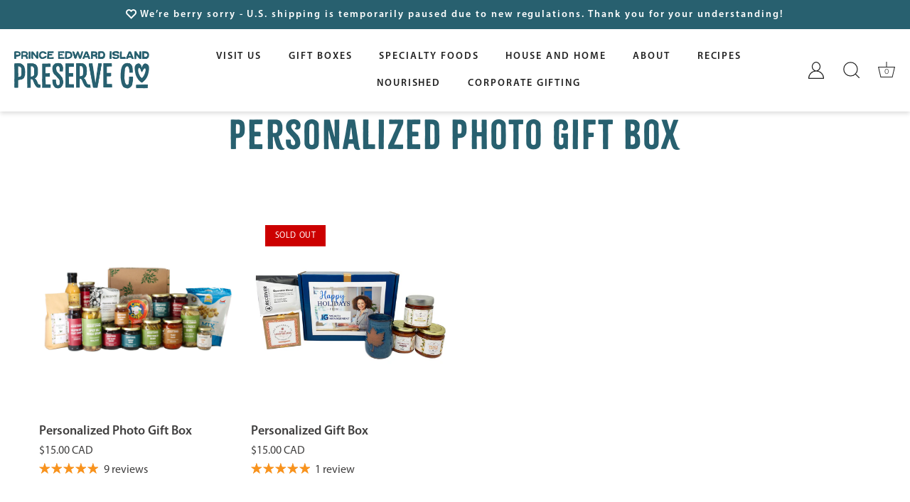

--- FILE ---
content_type: text/html; charset=utf-8
request_url: https://preservecompany.com/collections/personalized-photo-gift-box
body_size: 33221
content:
<!doctype html>
<html class="no-js" lang="en">
<head>
  <!-- Showcase 7.1.5 -->

  <meta charset="utf-8" />
<meta name="viewport" content="width=device-width,initial-scale=1.0" />
<meta http-equiv="X-UA-Compatible" content="IE=edge">

<link rel="preconnect" href="https://cdn.shopify.com" crossorigin>
<link rel="preconnect" href="https://fonts.shopify.com" crossorigin>
<link rel="preconnect" href="https://monorail-edge.shopifysvc.com"><link rel="preload" as="font" href="//preservecompany.com/cdn/fonts/figtree/figtree_n3.e4cc0323f8b9feb279bf6ced9d868d88ce80289f.woff2" type="font/woff2" crossorigin><link rel="preload" as="font" href="//preservecompany.com/cdn/fonts/figtree/figtree_n4.3c0838aba1701047e60be6a99a1b0a40ce9b8419.woff2" type="font/woff2" crossorigin><link rel="preload" as="font" href="//preservecompany.com/cdn/fonts/ebgaramond/ebgaramond_n5.3e25a5488beb55ca397c46b6a35ec00e32bd7588.woff2" type="font/woff2" crossorigin><link rel="preload" as="font" href="//preservecompany.com/cdn/fonts/poppins/poppins_n5.ad5b4b72b59a00358afc706450c864c3c8323842.woff2" type="font/woff2" crossorigin><link rel="preload" href="//preservecompany.com/cdn/shop/t/81/assets/vendor.min.js?v=29461139837223071051743697660" as="script">
<link rel="preload" href="//preservecompany.com/cdn/shop/t/81/assets/theme.js?v=167761240587111320481752056028" as="script"><link rel="canonical" href="https://preservecompany.com/collections/personalized-photo-gift-box" />
  <meta name="google-site-verification" content="w0GPhQlv8qtyImnx9KdXoS9ci-q6Yxwxo7oqp6ISSCc" />
<!-- Google tag (gtag.js) -->
<script async src="https://www.googletagmanager.com/gtag/js?id=G-QWCRJS854M"></script>
<script>
 window.dataLayer = window.dataLayer || [];
 function gtag(){dataLayer.push(arguments);}
 gtag('js', new Date());
 gtag('config', 'G-QWCRJS854M');
</script>
     <meta name="facebook-domain-verification" content="ru6vh7yljvyi2ghbkab49gtt9vs51k" />
    
    <!-- Google Tag Manager -->
    <script>(function(w,d,s,l,i){w[l]=w[l]||[];w[l].push({'gtm.start':
    new Date().getTime(),event:'gtm.js'});var f=d.getElementsByTagName(s)[0],
    j=d.createElement(s),dl=l!='dataLayer'?'&l='+l:'';j.async=true;j.src=
    'https://www.googletagmanager.com/gtm.js?id='+i+dl;f.parentNode.insertBefore(j,f);
    })(window,document,'script','dataLayer','GTM-PLW2W8T');</script>
    <!-- End Google Tag Manager -->

    <!-- Hotjar Tracking Code for https://www.preservecompany.com -->
<script>
    (function(h,o,t,j,a,r){
        h.hj=h.hj||function(){(h.hj.q=h.hj.q||[]).push(arguments)};
        h._hjSettings={hjid:3339329,hjsv:6};
        a=o.getElementsByTagName('head')[0];
        r=o.createElement('script');r.async=1;
        r.src=t+h._hjSettings.hjid+j+h._hjSettings.hjsv;
        a.appendChild(r);
    })(window,document,'https://static.hotjar.com/c/hotjar-','.js?sv=');
</script><title>
    Personalized Photo Gift Box
</title>


  <style>
    @font-face {
  font-family: Figtree;
  font-weight: 300;
  font-style: normal;
  font-display: swap;
  src: url("//preservecompany.com/cdn/fonts/figtree/figtree_n3.e4cc0323f8b9feb279bf6ced9d868d88ce80289f.woff2") format("woff2"),
       url("//preservecompany.com/cdn/fonts/figtree/figtree_n3.db79ac3fb83d054d99bd79fccf8e8782b5cf449e.woff") format("woff");
}

    
    @font-face {
  font-family: Figtree;
  font-weight: 500;
  font-style: normal;
  font-display: swap;
  src: url("//preservecompany.com/cdn/fonts/figtree/figtree_n5.3b6b7df38aa5986536945796e1f947445832047c.woff2") format("woff2"),
       url("//preservecompany.com/cdn/fonts/figtree/figtree_n5.f26bf6dcae278b0ed902605f6605fa3338e81dab.woff") format("woff");
}

    @font-face {
  font-family: Figtree;
  font-weight: 600;
  font-style: normal;
  font-display: swap;
  src: url("//preservecompany.com/cdn/fonts/figtree/figtree_n6.9d1ea52bb49a0a86cfd1b0383d00f83d3fcc14de.woff2") format("woff2"),
       url("//preservecompany.com/cdn/fonts/figtree/figtree_n6.f0fcdea525a0e47b2ae4ab645832a8e8a96d31d3.woff") format("woff");
}

    @font-face {
  font-family: Figtree;
  font-weight: 400;
  font-style: normal;
  font-display: swap;
  src: url("//preservecompany.com/cdn/fonts/figtree/figtree_n4.3c0838aba1701047e60be6a99a1b0a40ce9b8419.woff2") format("woff2"),
       url("//preservecompany.com/cdn/fonts/figtree/figtree_n4.c0575d1db21fc3821f17fd6617d3dee552312137.woff") format("woff");
}

    @font-face {
  font-family: Figtree;
  font-weight: 300;
  font-style: italic;
  font-display: swap;
  src: url("//preservecompany.com/cdn/fonts/figtree/figtree_i3.914abbe7a583759f0a18bf02652c9ee1f4bb1c6d.woff2") format("woff2"),
       url("//preservecompany.com/cdn/fonts/figtree/figtree_i3.3d7354f07ddb3c61082efcb69896c65d6c00d9fa.woff") format("woff");
}

    @font-face {
  font-family: Figtree;
  font-weight: 400;
  font-style: italic;
  font-display: swap;
  src: url("//preservecompany.com/cdn/fonts/figtree/figtree_i4.89f7a4275c064845c304a4cf8a4a586060656db2.woff2") format("woff2"),
       url("//preservecompany.com/cdn/fonts/figtree/figtree_i4.6f955aaaafc55a22ffc1f32ecf3756859a5ad3e2.woff") format("woff");
}

    @font-face {
  font-family: "EB Garamond";
  font-weight: 500;
  font-style: normal;
  font-display: swap;
  src: url("//preservecompany.com/cdn/fonts/ebgaramond/ebgaramond_n5.3e25a5488beb55ca397c46b6a35ec00e32bd7588.woff2") format("woff2"),
       url("//preservecompany.com/cdn/fonts/ebgaramond/ebgaramond_n5.abced48e0ce998fe3fda80b5d5329505f19714c6.woff") format("woff");
}

    @font-face {
  font-family: Figtree;
  font-weight: 400;
  font-style: normal;
  font-display: swap;
  src: url("//preservecompany.com/cdn/fonts/figtree/figtree_n4.3c0838aba1701047e60be6a99a1b0a40ce9b8419.woff2") format("woff2"),
       url("//preservecompany.com/cdn/fonts/figtree/figtree_n4.c0575d1db21fc3821f17fd6617d3dee552312137.woff") format("woff");
}

    @font-face {
  font-family: Poppins;
  font-weight: 500;
  font-style: normal;
  font-display: swap;
  src: url("//preservecompany.com/cdn/fonts/poppins/poppins_n5.ad5b4b72b59a00358afc706450c864c3c8323842.woff2") format("woff2"),
       url("//preservecompany.com/cdn/fonts/poppins/poppins_n5.33757fdf985af2d24b32fcd84c9a09224d4b2c39.woff") format("woff");
}

  </style>

  <meta name="theme-color" content="#212121">

  <title>
    Personalized Photo Gift Box &ndash; Prince Edward Island Preserve Company
  </title>

  <meta property="og:site_name" content="Prince Edward Island Preserve Company">
<meta property="og:url" content="https://preservecompany.com/collections/personalized-photo-gift-box">
<meta property="og:title" content="Personalized Photo Gift Box">
<meta property="og:type" content="product.group">
<meta property="og:description" content="Prince Edward Island Preserve Company produces artisan preserves, fine teas, retails fine bone china and local pottery. Home to a beautiful restaurant as well."><meta property="og:image" content="http://preservecompany.com/cdn/shop/files/Shopify_SEO_Photo_1200x1200.png?v=1761657274">
  <meta property="og:image:secure_url" content="https://preservecompany.com/cdn/shop/files/Shopify_SEO_Photo_1200x1200.png?v=1761657274">
  <meta property="og:image:width" content="5000">
  <meta property="og:image:height" content="2617"><meta name="twitter:card" content="summary_large_image">
<meta name="twitter:title" content="Personalized Photo Gift Box">
<meta name="twitter:description" content="Prince Edward Island Preserve Company produces artisan preserves, fine teas, retails fine bone china and local pottery. Home to a beautiful restaurant as well.">

<link href="//preservecompany.com/cdn/shop/t/81/assets/uspl.css?v=129277749511445934671752056068" rel="stylesheet" type="text/css" media="all" />
  <style data-shopify>
    :root {
      --viewport-height: 100vh;
      --viewport-height-first-section: 100vh;
      --nav-height: 0;
    }
  </style>
  
  <link href="//preservecompany.com/cdn/shop/t/81/assets/styles.css?v=102924527082460206811743697818" rel="stylesheet" type="text/css" media="all" />

  <script>window.performance && window.performance.mark && window.performance.mark('shopify.content_for_header.start');</script><meta name="google-site-verification" content="iNjkiNEgRqOnHQ4nKJIA2WcI5doYSQJ09B_TV08Z2gE">
<meta name="google-site-verification" content="KLmWIl6emUTXrlJ0zbVAjdCyL8tzU4lXGKjz1lihD-g">
<meta id="shopify-digital-wallet" name="shopify-digital-wallet" content="/3276661/digital_wallets/dialog">
<meta name="shopify-checkout-api-token" content="68475ad3b3f6b265dae1cf35f1db75c1">
<link rel="alternate" type="application/atom+xml" title="Feed" href="/collections/personalized-photo-gift-box.atom" />
<link rel="alternate" type="application/json+oembed" href="https://preservecompany.com/collections/personalized-photo-gift-box.oembed">
<script async="async" src="/checkouts/internal/preloads.js?locale=en-CA"></script>
<link rel="preconnect" href="https://shop.app" crossorigin="anonymous">
<script async="async" src="https://shop.app/checkouts/internal/preloads.js?locale=en-CA&shop_id=3276661" crossorigin="anonymous"></script>
<script id="apple-pay-shop-capabilities" type="application/json">{"shopId":3276661,"countryCode":"CA","currencyCode":"CAD","merchantCapabilities":["supports3DS"],"merchantId":"gid:\/\/shopify\/Shop\/3276661","merchantName":"Prince Edward Island Preserve Company","requiredBillingContactFields":["postalAddress","email","phone"],"requiredShippingContactFields":["postalAddress","email","phone"],"shippingType":"shipping","supportedNetworks":["visa","masterCard","amex","discover","interac","jcb"],"total":{"type":"pending","label":"Prince Edward Island Preserve Company","amount":"1.00"},"shopifyPaymentsEnabled":true,"supportsSubscriptions":true}</script>
<script id="shopify-features" type="application/json">{"accessToken":"68475ad3b3f6b265dae1cf35f1db75c1","betas":["rich-media-storefront-analytics"],"domain":"preservecompany.com","predictiveSearch":true,"shopId":3276661,"locale":"en"}</script>
<script>var Shopify = Shopify || {};
Shopify.shop = "preservecompany.myshopify.com";
Shopify.locale = "en";
Shopify.currency = {"active":"CAD","rate":"1.0"};
Shopify.country = "CA";
Shopify.theme = {"name":"DONT TOUCH Showcase-USPLV0.1_CopyEdits04032025","id":148615430373,"schema_name":"Showcase","schema_version":"7.1.5","theme_store_id":677,"role":"main"};
Shopify.theme.handle = "null";
Shopify.theme.style = {"id":null,"handle":null};
Shopify.cdnHost = "preservecompany.com/cdn";
Shopify.routes = Shopify.routes || {};
Shopify.routes.root = "/";</script>
<script type="module">!function(o){(o.Shopify=o.Shopify||{}).modules=!0}(window);</script>
<script>!function(o){function n(){var o=[];function n(){o.push(Array.prototype.slice.apply(arguments))}return n.q=o,n}var t=o.Shopify=o.Shopify||{};t.loadFeatures=n(),t.autoloadFeatures=n()}(window);</script>
<script>
  window.ShopifyPay = window.ShopifyPay || {};
  window.ShopifyPay.apiHost = "shop.app\/pay";
  window.ShopifyPay.redirectState = null;
</script>
<script id="shop-js-analytics" type="application/json">{"pageType":"collection"}</script>
<script defer="defer" async type="module" src="//preservecompany.com/cdn/shopifycloud/shop-js/modules/v2/client.init-shop-cart-sync_DRRuZ9Jb.en.esm.js"></script>
<script defer="defer" async type="module" src="//preservecompany.com/cdn/shopifycloud/shop-js/modules/v2/chunk.common_Bq80O0pE.esm.js"></script>
<script type="module">
  await import("//preservecompany.com/cdn/shopifycloud/shop-js/modules/v2/client.init-shop-cart-sync_DRRuZ9Jb.en.esm.js");
await import("//preservecompany.com/cdn/shopifycloud/shop-js/modules/v2/chunk.common_Bq80O0pE.esm.js");

  window.Shopify.SignInWithShop?.initShopCartSync?.({"fedCMEnabled":true,"windoidEnabled":true});

</script>
<script>
  window.Shopify = window.Shopify || {};
  if (!window.Shopify.featureAssets) window.Shopify.featureAssets = {};
  window.Shopify.featureAssets['shop-js'] = {"shop-cart-sync":["modules/v2/client.shop-cart-sync_CY6GlUyO.en.esm.js","modules/v2/chunk.common_Bq80O0pE.esm.js"],"init-fed-cm":["modules/v2/client.init-fed-cm_rCPA2mwL.en.esm.js","modules/v2/chunk.common_Bq80O0pE.esm.js"],"shop-button":["modules/v2/client.shop-button_BbiiMs1V.en.esm.js","modules/v2/chunk.common_Bq80O0pE.esm.js"],"init-windoid":["modules/v2/client.init-windoid_CeH2ldPv.en.esm.js","modules/v2/chunk.common_Bq80O0pE.esm.js"],"init-shop-cart-sync":["modules/v2/client.init-shop-cart-sync_DRRuZ9Jb.en.esm.js","modules/v2/chunk.common_Bq80O0pE.esm.js"],"shop-cash-offers":["modules/v2/client.shop-cash-offers_DA_Qgce8.en.esm.js","modules/v2/chunk.common_Bq80O0pE.esm.js","modules/v2/chunk.modal_OrVZAp2A.esm.js"],"init-shop-email-lookup-coordinator":["modules/v2/client.init-shop-email-lookup-coordinator_Boi2XQpp.en.esm.js","modules/v2/chunk.common_Bq80O0pE.esm.js"],"shop-toast-manager":["modules/v2/client.shop-toast-manager_DFZ6KygB.en.esm.js","modules/v2/chunk.common_Bq80O0pE.esm.js"],"avatar":["modules/v2/client.avatar_BTnouDA3.en.esm.js"],"pay-button":["modules/v2/client.pay-button_Dggf_qxG.en.esm.js","modules/v2/chunk.common_Bq80O0pE.esm.js"],"init-customer-accounts-sign-up":["modules/v2/client.init-customer-accounts-sign-up_DBLY8aTL.en.esm.js","modules/v2/client.shop-login-button_DXWcN-dk.en.esm.js","modules/v2/chunk.common_Bq80O0pE.esm.js","modules/v2/chunk.modal_OrVZAp2A.esm.js"],"shop-login-button":["modules/v2/client.shop-login-button_DXWcN-dk.en.esm.js","modules/v2/chunk.common_Bq80O0pE.esm.js","modules/v2/chunk.modal_OrVZAp2A.esm.js"],"init-shop-for-new-customer-accounts":["modules/v2/client.init-shop-for-new-customer-accounts_C4srtWVy.en.esm.js","modules/v2/client.shop-login-button_DXWcN-dk.en.esm.js","modules/v2/chunk.common_Bq80O0pE.esm.js","modules/v2/chunk.modal_OrVZAp2A.esm.js"],"init-customer-accounts":["modules/v2/client.init-customer-accounts_B87wJPkU.en.esm.js","modules/v2/client.shop-login-button_DXWcN-dk.en.esm.js","modules/v2/chunk.common_Bq80O0pE.esm.js","modules/v2/chunk.modal_OrVZAp2A.esm.js"],"shop-follow-button":["modules/v2/client.shop-follow-button_73Y7kLC8.en.esm.js","modules/v2/chunk.common_Bq80O0pE.esm.js","modules/v2/chunk.modal_OrVZAp2A.esm.js"],"checkout-modal":["modules/v2/client.checkout-modal_cwDmpVG-.en.esm.js","modules/v2/chunk.common_Bq80O0pE.esm.js","modules/v2/chunk.modal_OrVZAp2A.esm.js"],"lead-capture":["modules/v2/client.lead-capture_BhKPkfCX.en.esm.js","modules/v2/chunk.common_Bq80O0pE.esm.js","modules/v2/chunk.modal_OrVZAp2A.esm.js"],"shop-login":["modules/v2/client.shop-login_DUQNAY7C.en.esm.js","modules/v2/chunk.common_Bq80O0pE.esm.js","modules/v2/chunk.modal_OrVZAp2A.esm.js"],"payment-terms":["modules/v2/client.payment-terms_vFzUuRO4.en.esm.js","modules/v2/chunk.common_Bq80O0pE.esm.js","modules/v2/chunk.modal_OrVZAp2A.esm.js"]};
</script>
<script>(function() {
  var isLoaded = false;
  function asyncLoad() {
    if (isLoaded) return;
    isLoaded = true;
    var urls = ["https:\/\/scripts.juniphq.com\/v1\/junip_shopify.js?shop=preservecompany.myshopify.com","https:\/\/js.smile.io\/v1\/smile-shopify.js?shop=preservecompany.myshopify.com","https:\/\/tools.luckyorange.com\/core\/lo.js?site-id=373b6dd0\u0026shop=preservecompany.myshopify.com","\/\/cdn.shopify.com\/proxy\/eca28c1274f3107b4ec8db1b192025729cf4225adce63d3156d80d85549f5042\/bingshoppingtool-t2app-prod.trafficmanager.net\/api\/ShopifyMT\/v1\/uet\/tracking_script?shop=preservecompany.myshopify.com\u0026sp-cache-control=cHVibGljLCBtYXgtYWdlPTkwMA","https:\/\/d33a6lvgbd0fej.cloudfront.net\/script_tag\/secomapp.scripttag.js?shop=preservecompany.myshopify.com","\/\/cdn.shopify.com\/proxy\/e507cd5fa58575d7b0740e06224ad848b81b66837913b5d61091f587bd3f7b3b\/preservecompany.bookthatapp.com\/javascripts\/bta-installed.js?shop=preservecompany.myshopify.com\u0026sp-cache-control=cHVibGljLCBtYXgtYWdlPTkwMA","\/\/cdn.shopify.com\/proxy\/34b0253fee7f70dd998b81d10560db03d5e9163a15c5574a7d09cf77654d84ce\/preservecompany.bookthatapp.com\/sdk\/v1\/js\/bta-order-status-bootstrap.min.js?shop=preservecompany.myshopify.com\u0026sp-cache-control=cHVibGljLCBtYXgtYWdlPTkwMA","https:\/\/cdn.adscale.com\/static\/ecom_js\/preservecompany\/add_item_to_cart.js?ver=20251119\u0026shop=preservecompany.myshopify.com"];
    for (var i = 0; i < urls.length; i++) {
      var s = document.createElement('script');
      s.type = 'text/javascript';
      s.async = true;
      s.src = urls[i];
      var x = document.getElementsByTagName('script')[0];
      x.parentNode.insertBefore(s, x);
    }
  };
  if(window.attachEvent) {
    window.attachEvent('onload', asyncLoad);
  } else {
    window.addEventListener('load', asyncLoad, false);
  }
})();</script>
<script id="__st">var __st={"a":3276661,"offset":-14400,"reqid":"335632e8-e30b-4b81-aa02-89b00a151f06-1763574134","pageurl":"preservecompany.com\/collections\/personalized-photo-gift-box","u":"d671031e55eb","p":"collection","rtyp":"collection","rid":261412094117};</script>
<script>window.ShopifyPaypalV4VisibilityTracking = true;</script>
<script id="captcha-bootstrap">!function(){'use strict';const t='contact',e='account',n='new_comment',o=[[t,t],['blogs',n],['comments',n],[t,'customer']],c=[[e,'customer_login'],[e,'guest_login'],[e,'recover_customer_password'],[e,'create_customer']],r=t=>t.map((([t,e])=>`form[action*='/${t}']:not([data-nocaptcha='true']) input[name='form_type'][value='${e}']`)).join(','),a=t=>()=>t?[...document.querySelectorAll(t)].map((t=>t.form)):[];function s(){const t=[...o],e=r(t);return a(e)}const i='password',u='form_key',d=['recaptcha-v3-token','g-recaptcha-response','h-captcha-response',i],f=()=>{try{return window.sessionStorage}catch{return}},m='__shopify_v',_=t=>t.elements[u];function p(t,e,n=!1){try{const o=window.sessionStorage,c=JSON.parse(o.getItem(e)),{data:r}=function(t){const{data:e,action:n}=t;return t[m]||n?{data:e,action:n}:{data:t,action:n}}(c);for(const[e,n]of Object.entries(r))t.elements[e]&&(t.elements[e].value=n);n&&o.removeItem(e)}catch(o){console.error('form repopulation failed',{error:o})}}const l='form_type',E='cptcha';function T(t){t.dataset[E]=!0}const w=window,h=w.document,L='Shopify',v='ce_forms',y='captcha';let A=!1;((t,e)=>{const n=(g='f06e6c50-85a8-45c8-87d0-21a2b65856fe',I='https://cdn.shopify.com/shopifycloud/storefront-forms-hcaptcha/ce_storefront_forms_captcha_hcaptcha.v1.5.2.iife.js',D={infoText:'Protected by hCaptcha',privacyText:'Privacy',termsText:'Terms'},(t,e,n)=>{const o=w[L][v],c=o.bindForm;if(c)return c(t,g,e,D).then(n);var r;o.q.push([[t,g,e,D],n]),r=I,A||(h.body.append(Object.assign(h.createElement('script'),{id:'captcha-provider',async:!0,src:r})),A=!0)});var g,I,D;w[L]=w[L]||{},w[L][v]=w[L][v]||{},w[L][v].q=[],w[L][y]=w[L][y]||{},w[L][y].protect=function(t,e){n(t,void 0,e),T(t)},Object.freeze(w[L][y]),function(t,e,n,w,h,L){const[v,y,A,g]=function(t,e,n){const i=e?o:[],u=t?c:[],d=[...i,...u],f=r(d),m=r(i),_=r(d.filter((([t,e])=>n.includes(e))));return[a(f),a(m),a(_),s()]}(w,h,L),I=t=>{const e=t.target;return e instanceof HTMLFormElement?e:e&&e.form},D=t=>v().includes(t);t.addEventListener('submit',(t=>{const e=I(t);if(!e)return;const n=D(e)&&!e.dataset.hcaptchaBound&&!e.dataset.recaptchaBound,o=_(e),c=g().includes(e)&&(!o||!o.value);(n||c)&&t.preventDefault(),c&&!n&&(function(t){try{if(!f())return;!function(t){const e=f();if(!e)return;const n=_(t);if(!n)return;const o=n.value;o&&e.removeItem(o)}(t);const e=Array.from(Array(32),(()=>Math.random().toString(36)[2])).join('');!function(t,e){_(t)||t.append(Object.assign(document.createElement('input'),{type:'hidden',name:u})),t.elements[u].value=e}(t,e),function(t,e){const n=f();if(!n)return;const o=[...t.querySelectorAll(`input[type='${i}']`)].map((({name:t})=>t)),c=[...d,...o],r={};for(const[a,s]of new FormData(t).entries())c.includes(a)||(r[a]=s);n.setItem(e,JSON.stringify({[m]:1,action:t.action,data:r}))}(t,e)}catch(e){console.error('failed to persist form',e)}}(e),e.submit())}));const S=(t,e)=>{t&&!t.dataset[E]&&(n(t,e.some((e=>e===t))),T(t))};for(const o of['focusin','change'])t.addEventListener(o,(t=>{const e=I(t);D(e)&&S(e,y())}));const B=e.get('form_key'),M=e.get(l),P=B&&M;t.addEventListener('DOMContentLoaded',(()=>{const t=y();if(P)for(const e of t)e.elements[l].value===M&&p(e,B);[...new Set([...A(),...v().filter((t=>'true'===t.dataset.shopifyCaptcha))])].forEach((e=>S(e,t)))}))}(h,new URLSearchParams(w.location.search),n,t,e,['guest_login'])})(!0,!0)}();</script>
<script integrity="sha256-52AcMU7V7pcBOXWImdc/TAGTFKeNjmkeM1Pvks/DTgc=" data-source-attribution="shopify.loadfeatures" defer="defer" src="//preservecompany.com/cdn/shopifycloud/storefront/assets/storefront/load_feature-81c60534.js" crossorigin="anonymous"></script>
<script crossorigin="anonymous" defer="defer" src="//preservecompany.com/cdn/shopifycloud/storefront/assets/shopify_pay/storefront-65b4c6d7.js?v=20250812"></script>
<script data-source-attribution="shopify.dynamic_checkout.dynamic.init">var Shopify=Shopify||{};Shopify.PaymentButton=Shopify.PaymentButton||{isStorefrontPortableWallets:!0,init:function(){window.Shopify.PaymentButton.init=function(){};var t=document.createElement("script");t.src="https://preservecompany.com/cdn/shopifycloud/portable-wallets/latest/portable-wallets.en.js",t.type="module",document.head.appendChild(t)}};
</script>
<script data-source-attribution="shopify.dynamic_checkout.buyer_consent">
  function portableWalletsHideBuyerConsent(e){var t=document.getElementById("shopify-buyer-consent"),n=document.getElementById("shopify-subscription-policy-button");t&&n&&(t.classList.add("hidden"),t.setAttribute("aria-hidden","true"),n.removeEventListener("click",e))}function portableWalletsShowBuyerConsent(e){var t=document.getElementById("shopify-buyer-consent"),n=document.getElementById("shopify-subscription-policy-button");t&&n&&(t.classList.remove("hidden"),t.removeAttribute("aria-hidden"),n.addEventListener("click",e))}window.Shopify?.PaymentButton&&(window.Shopify.PaymentButton.hideBuyerConsent=portableWalletsHideBuyerConsent,window.Shopify.PaymentButton.showBuyerConsent=portableWalletsShowBuyerConsent);
</script>
<script data-source-attribution="shopify.dynamic_checkout.cart.bootstrap">document.addEventListener("DOMContentLoaded",(function(){function t(){return document.querySelector("shopify-accelerated-checkout-cart, shopify-accelerated-checkout")}if(t())Shopify.PaymentButton.init();else{new MutationObserver((function(e,n){t()&&(Shopify.PaymentButton.init(),n.disconnect())})).observe(document.body,{childList:!0,subtree:!0})}}));
</script>
<link id="shopify-accelerated-checkout-styles" rel="stylesheet" media="screen" href="https://preservecompany.com/cdn/shopifycloud/portable-wallets/latest/accelerated-checkout-backwards-compat.css" crossorigin="anonymous">
<style id="shopify-accelerated-checkout-cart">
        #shopify-buyer-consent {
  margin-top: 1em;
  display: inline-block;
  width: 100%;
}

#shopify-buyer-consent.hidden {
  display: none;
}

#shopify-subscription-policy-button {
  background: none;
  border: none;
  padding: 0;
  text-decoration: underline;
  font-size: inherit;
  cursor: pointer;
}

#shopify-subscription-policy-button::before {
  box-shadow: none;
}

      </style>

<script>window.performance && window.performance.mark && window.performance.mark('shopify.content_for_header.end');</script>
<script>
    document.documentElement.className = document.documentElement.className.replace('no-js', 'js');
    window.theme = window.theme || {};
    
      theme.money_format_with_code_preference = "\u003cspan class=money\u003e${{amount}} CAD\u003c\/span\u003e";
    
    theme.money_format = "\u003cspan class=money\u003e${{amount}} CAD\u003c\/span\u003e";
    theme.money_container = '.theme-money';
    theme.strings = {
      previous: "Previous",
      next: "Next",
      close: "Close",
      addressError: "Error looking up that address",
      addressNoResults: "No results for that address",
      addressQueryLimit: "You have exceeded the Google API usage limit. Consider upgrading to a \u003ca href=\"https:\/\/developers.google.com\/maps\/premium\/usage-limits\"\u003ePremium Plan\u003c\/a\u003e.",
      authError: "There was a problem authenticating your Google Maps API Key.",
      back: "Back",
      cartConfirmation: "You must agree to the terms and conditions before continuing.",
      loadMore: "Load more",
      infiniteScrollNoMore: "No more results",
      priceNonExistent: "Unavailable",
      buttonDefault: "Add to Cart",
      buttonPreorder: "Pre-order",
      buttonNoStock: "Out of stock",
      buttonNoVariant: "Unavailable",
      variantNoStock: "Sold out",
      unitPriceSeparator: " \/ ",
      colorBoxPrevious: "Previous",
      colorBoxNext: "Next",
      colorBoxClose: "Close",
      navigateHome: "Home",
      productAddingToCart: "Adding",
      productAddedToCart: "Added to cart",
      popupWasAdded: "was added to your cart",
      popupCheckout: "Checkout",
      popupContinueShopping: "Continue shopping",
      onlyXLeft: "[[ quantity ]] in stock",
      priceSoldOut: "Sold Out",
      inventoryLowStock: "Low stock",
      inventoryInStock: "In stock",
      loading: "Loading...",
      viewCart: "View cart",
      page: "Page {{ page }}",
      imageSlider: "Image slider",
      clearAll: "Clear all"
    };
    theme.routes = {
      root_url: '/',
      cart_url: '/cart',
      cart_add_url: '/cart/add',
      cart_change_url: '/cart/change',
      cart_update_url: '/cart/update.js',
      checkout: '/checkout'
    };
    theme.settings = {
      animationEnabledDesktop: true,
      animationEnabledMobile: true
    };

    theme.checkViewportFillers = function(){
      var toggleState = false;
      var elPageContent = document.getElementById('page-content');
      if(elPageContent) {
        var elOverlapSection = elPageContent.querySelector('.header-overlap-section');
        if (elOverlapSection) {
          var padding = parseInt(getComputedStyle(elPageContent).getPropertyValue('padding-top'));
          toggleState = ((Math.round(elOverlapSection.offsetTop) - padding) === 0);
        }
      }
      if(toggleState) {
        document.getElementsByTagName('body')[0].classList.add('header-section-overlap');
      } else {
        document.getElementsByTagName('body')[0].classList.remove('header-section-overlap');
      }
    };

    theme.assessAltLogo = function(){
      var elsOverlappers = document.querySelectorAll('.needs-alt-logo');
      var useAltLogo = false;
      if(elsOverlappers.length) {
        var elSiteControl = document.querySelector('#site-control');
        var elSiteControlInner = document.querySelector('#site-control .site-control__inner');
        var headerMid = elSiteControlInner.offsetTop + elSiteControl.offsetTop + elSiteControlInner.offsetHeight / 2;
        Array.prototype.forEach.call(elsOverlappers, function(el, i){
          var thisTop = el.getBoundingClientRect().top;
          var thisBottom = thisTop + el.offsetHeight;
          if(headerMid > thisTop && headerMid < thisBottom) {
            useAltLogo = true;
            return false;
          }
        });
      }
      if(useAltLogo) {
        document.getElementsByTagName('body')[0].classList.add('use-alt-logo');
      } else {
        document.getElementsByTagName('body')[0].classList.remove('use-alt-logo');
      }
    };
  </script>
  <script src="https://ajax.googleapis.com/ajax/libs/jquery/3.7.1/jquery.min.js"></script>

<!-- BEGIN app block: shopify://apps/bta-appointment-booking-app/blocks/widgets/447b4be3-b8e8-4347-959f-d9a05d4b2d5d -->
<script>var bondVariantIds = [], productConfig = {}, productMetafields;productMetafields = '';

        if (productMetafields !== '') {
            productConfig = JSON.parse('{"' +
                decodeURI(productMetafields).replace(/"/g, '\\"').replace(/&/g, '","').replace(/=/g, '":"')
                + '"}');
        }

    const parsedSettings = JSON.parse('{"dateFormat":"MM/DD/YYYY","domain":"preservecompany.com","env":"production","path_prefix":"/apps/bookthatapp","should_load":true,"widget_enabled_list":["reservation","activity"],"widget_on_every_page":true,"widgets_mode":{}}' || '{}')

    window.BtaConfig = {
        account: 'preservecompany',
        bondVariantIds: bondVariantIds,
        cart: `{"note":null,"attributes":{},"original_total_price":0,"total_price":0,"total_discount":0,"total_weight":0.0,"item_count":0,"items":[],"requires_shipping":false,"currency":"CAD","items_subtotal_price":0,"cart_level_discount_applications":[],"checkout_charge_amount":0}`,
        customer: '',settings: parsedSettings,
        version: '1.6'
    }

    const pathPrefix = parsedSettings.path_prefix || '/apps/bookthatapp';
    const widgetScriptUrl = `//preservecompany.com${pathPrefix}/sdk/v1/js/bta-widgets-bootstrap.min.js`;

    const widgetScript = document.createElement('script');

    widgetScript.src = widgetScriptUrl;
    widgetScript.defer = true;
    // render the script tag in the head
    document.head.appendChild(widgetScript);
</script>


<!-- END app block --><!-- BEGIN app block: shopify://apps/klaviyo-email-marketing-sms/blocks/klaviyo-onsite-embed/2632fe16-c075-4321-a88b-50b567f42507 -->












  <script async src="https://static.klaviyo.com/onsite/js/ae7Hu5/klaviyo.js?company_id=ae7Hu5"></script>
  <script>!function(){if(!window.klaviyo){window._klOnsite=window._klOnsite||[];try{window.klaviyo=new Proxy({},{get:function(n,i){return"push"===i?function(){var n;(n=window._klOnsite).push.apply(n,arguments)}:function(){for(var n=arguments.length,o=new Array(n),w=0;w<n;w++)o[w]=arguments[w];var t="function"==typeof o[o.length-1]?o.pop():void 0,e=new Promise((function(n){window._klOnsite.push([i].concat(o,[function(i){t&&t(i),n(i)}]))}));return e}}})}catch(n){window.klaviyo=window.klaviyo||[],window.klaviyo.push=function(){var n;(n=window._klOnsite).push.apply(n,arguments)}}}}();</script>

  




  <script>
    window.klaviyoReviewsProductDesignMode = false
  </script>







<!-- END app block --><!-- BEGIN app block: shopify://apps/seo-manager-venntov/blocks/seomanager/c54c366f-d4bb-4d52-8d2f-dd61ce8e7e12 --><!-- BEGIN app snippet: SEOManager4 -->
<meta name='seomanager' content='4.0.5' /> 


<script>
	function sm_htmldecode(str) {
		var txt = document.createElement('textarea');
		txt.innerHTML = str;
		return txt.value;
	}

	var venntov_title = sm_htmldecode("Personalized Photo Gift Box");
	var venntov_description = sm_htmldecode("");
	
	if (venntov_title != '') {
		document.title = venntov_title;	
	}
	else {
		document.title = "Personalized Photo Gift Box";	
	}

	if (document.querySelector('meta[name="description"]') == null) {
		var venntov_desc = document.createElement('meta');
		venntov_desc.name = "description";
		venntov_desc.content = venntov_description;
		var venntov_head = document.head;
		venntov_head.appendChild(venntov_desc);
	} else {
		document.querySelector('meta[name="description"]').setAttribute("content", venntov_description);
	}
</script>

<script>
	var venntov_robotVals = "index, follow, max-image-preview:large, max-snippet:-1, max-video-preview:-1";
	if (venntov_robotVals !== "") {
		document.querySelectorAll("[name='robots']").forEach(e => e.remove());
		var venntov_robotMeta = document.createElement('meta');
		venntov_robotMeta.name = "robots";
		venntov_robotMeta.content = venntov_robotVals;
		var venntov_head = document.head;
		venntov_head.appendChild(venntov_robotMeta);
	}
</script>

<script>
	var venntov_googleVals = "";
	if (venntov_googleVals !== "") {
		document.querySelectorAll("[name='google']").forEach(e => e.remove());
		var venntov_googleMeta = document.createElement('meta');
		venntov_googleMeta.name = "google";
		venntov_googleMeta.content = venntov_googleVals;
		var venntov_head = document.head;
		venntov_head.appendChild(venntov_googleMeta);
	}
	</script>
	<!-- JSON-LD support -->

			<script type="application/ld+json">
			{
				"@context" : "http://schema.org",
				"@type": "CollectionPage",
				"@id": "https://preservecompany.com/collections/personalized-photo-gift-box",
				"name": "Personalized Photo Gift Box",
				"url": "https://preservecompany.com/collections/personalized-photo-gift-box","image": "https://preservecompany.com/cdn/shop/files/BYOB.png?v=1748617905&width=1024","mainEntity": {
					"@type": "ItemList",
					"itemListElement": [
						{
							"@type": "ListItem",
							"position": 1,		
							"item": {
								"@id": "https://preservecompany.com/collections/personalized-photo-gift-box/products/special-occassion-gift-box",
								"url": "https://preservecompany.com/collections/personalized-photo-gift-box/products/special-occassion-gift-box"
							}
						},
						{
							"@type": "ListItem",
							"position": 2,		
							"item": {
								"@id": "https://preservecompany.com/collections/personalized-photo-gift-box/products/100-gift-box-igwm",
								"url": "https://preservecompany.com/collections/personalized-photo-gift-box/products/100-gift-box-igwm"
							}
						}]
				}
			}
			</script>

<!-- 524F4D20383A3331 --><!-- END app snippet -->

<!-- END app block --><!-- BEGIN app block: shopify://apps/amplify-bundles-upsell/blocks/main-widget-loader-script/f54ff67e-3f69-4df2-845e-7476ce633252 -->  
  <script defer src="https://cdn.pickystory.com/widget/dist/latest/pickystory-widget.min.js"></script>


<script>
  window.pickystory = window.pickystory || {};
  window.pickystory.localization = {
  
    routes: {
      'routes.root_url': '/',
      'routes.account_url': '/account',
      'routes.account_login_url': '/account/login',
      'routes.account_logout_url': '/account/logout',
      'routes.account_register_url': '/account/register',
      'routes.account_addresses_url': '/account/addresses',
      'routes.collections_url': '/collections',
      'routes.all_products_collection_url': '/collections/all',
      'routes.search_url': '/search',
      'routes.predictive_search_url': '/search/suggest',
      'routes.cart_url': '/cart',
      'routes.cart_add_url': '/cart/add',
      'routes.cart_change_url': '/cart/change',
      'routes.cart_clear_url': '/cart/clear',
      'routes.cart_update_url': '/cart/update',
      'routes.product_recommendations_url': '/recommendations/products',
    },
  };</script>





<!-- BEGIN app snippet: global-theme-settings --><script data-amplify="global-settings-json-data" type="application/json">
{
  "settings": null,
  "amplifyTheme": null
}
</script>


<!-- END app snippet -->


<!-- BEGIN app snippet: amplify-data -->









  
<!-- BEGIN app snippet: force-byob-inline-page-redirect -->


  
    
    
    
  

<!-- END app snippet -->

  
<!-- BEGIN app snippet: amplify-products-json --><script data-amplify="bundle-products-json-data" type="application/json">
  {
    "products": []
  }
</script>
<!-- END app snippet -->


<!-- END app snippet -->
<!-- END app block --><!-- BEGIN app block: shopify://apps/facebook-ads-google-ads-ai/blocks/adscale/4c8556b1-591d-4c26-940d-3f6695844f9e -->
	  


<!-- END app block --><script src="https://cdn.shopify.com/extensions/0199e220-af0a-7d4b-867e-61e345455fbf/1.8.1/assets/bta-app-embed-bootstrap.min.js" type="text/javascript" defer="defer"></script>
<link href="https://cdn.shopify.com/extensions/0199e220-af0a-7d4b-867e-61e345455fbf/1.8.1/assets/app-embed.css" rel="stylesheet" type="text/css" media="all">
<script src="https://cdn.shopify.com/extensions/019a9d1a-c4df-730f-9ea6-6b99705bba24/smile-shopify-app-extensions-249/assets/smile-loader.js" type="text/javascript" defer="defer"></script>
<link href="https://monorail-edge.shopifysvc.com" rel="dns-prefetch">
<script>(function(){if ("sendBeacon" in navigator && "performance" in window) {try {var session_token_from_headers = performance.getEntriesByType('navigation')[0].serverTiming.find(x => x.name == '_s').description;} catch {var session_token_from_headers = undefined;}var session_cookie_matches = document.cookie.match(/_shopify_s=([^;]*)/);var session_token_from_cookie = session_cookie_matches && session_cookie_matches.length === 2 ? session_cookie_matches[1] : "";var session_token = session_token_from_headers || session_token_from_cookie || "";function handle_abandonment_event(e) {var entries = performance.getEntries().filter(function(entry) {return /monorail-edge.shopifysvc.com/.test(entry.name);});if (!window.abandonment_tracked && entries.length === 0) {window.abandonment_tracked = true;var currentMs = Date.now();var navigation_start = performance.timing.navigationStart;var payload = {shop_id: 3276661,url: window.location.href,navigation_start,duration: currentMs - navigation_start,session_token,page_type: "collection"};window.navigator.sendBeacon("https://monorail-edge.shopifysvc.com/v1/produce", JSON.stringify({schema_id: "online_store_buyer_site_abandonment/1.1",payload: payload,metadata: {event_created_at_ms: currentMs,event_sent_at_ms: currentMs}}));}}window.addEventListener('pagehide', handle_abandonment_event);}}());</script>
<script id="web-pixels-manager-setup">(function e(e,d,r,n,o){if(void 0===o&&(o={}),!Boolean(null===(a=null===(i=window.Shopify)||void 0===i?void 0:i.analytics)||void 0===a?void 0:a.replayQueue)){var i,a;window.Shopify=window.Shopify||{};var t=window.Shopify;t.analytics=t.analytics||{};var s=t.analytics;s.replayQueue=[],s.publish=function(e,d,r){return s.replayQueue.push([e,d,r]),!0};try{self.performance.mark("wpm:start")}catch(e){}var l=function(){var e={modern:/Edge?\/(1{2}[4-9]|1[2-9]\d|[2-9]\d{2}|\d{4,})\.\d+(\.\d+|)|Firefox\/(1{2}[4-9]|1[2-9]\d|[2-9]\d{2}|\d{4,})\.\d+(\.\d+|)|Chrom(ium|e)\/(9{2}|\d{3,})\.\d+(\.\d+|)|(Maci|X1{2}).+ Version\/(15\.\d+|(1[6-9]|[2-9]\d|\d{3,})\.\d+)([,.]\d+|)( \(\w+\)|)( Mobile\/\w+|) Safari\/|Chrome.+OPR\/(9{2}|\d{3,})\.\d+\.\d+|(CPU[ +]OS|iPhone[ +]OS|CPU[ +]iPhone|CPU IPhone OS|CPU iPad OS)[ +]+(15[._]\d+|(1[6-9]|[2-9]\d|\d{3,})[._]\d+)([._]\d+|)|Android:?[ /-](13[3-9]|1[4-9]\d|[2-9]\d{2}|\d{4,})(\.\d+|)(\.\d+|)|Android.+Firefox\/(13[5-9]|1[4-9]\d|[2-9]\d{2}|\d{4,})\.\d+(\.\d+|)|Android.+Chrom(ium|e)\/(13[3-9]|1[4-9]\d|[2-9]\d{2}|\d{4,})\.\d+(\.\d+|)|SamsungBrowser\/([2-9]\d|\d{3,})\.\d+/,legacy:/Edge?\/(1[6-9]|[2-9]\d|\d{3,})\.\d+(\.\d+|)|Firefox\/(5[4-9]|[6-9]\d|\d{3,})\.\d+(\.\d+|)|Chrom(ium|e)\/(5[1-9]|[6-9]\d|\d{3,})\.\d+(\.\d+|)([\d.]+$|.*Safari\/(?![\d.]+ Edge\/[\d.]+$))|(Maci|X1{2}).+ Version\/(10\.\d+|(1[1-9]|[2-9]\d|\d{3,})\.\d+)([,.]\d+|)( \(\w+\)|)( Mobile\/\w+|) Safari\/|Chrome.+OPR\/(3[89]|[4-9]\d|\d{3,})\.\d+\.\d+|(CPU[ +]OS|iPhone[ +]OS|CPU[ +]iPhone|CPU IPhone OS|CPU iPad OS)[ +]+(10[._]\d+|(1[1-9]|[2-9]\d|\d{3,})[._]\d+)([._]\d+|)|Android:?[ /-](13[3-9]|1[4-9]\d|[2-9]\d{2}|\d{4,})(\.\d+|)(\.\d+|)|Mobile Safari.+OPR\/([89]\d|\d{3,})\.\d+\.\d+|Android.+Firefox\/(13[5-9]|1[4-9]\d|[2-9]\d{2}|\d{4,})\.\d+(\.\d+|)|Android.+Chrom(ium|e)\/(13[3-9]|1[4-9]\d|[2-9]\d{2}|\d{4,})\.\d+(\.\d+|)|Android.+(UC? ?Browser|UCWEB|U3)[ /]?(15\.([5-9]|\d{2,})|(1[6-9]|[2-9]\d|\d{3,})\.\d+)\.\d+|SamsungBrowser\/(5\.\d+|([6-9]|\d{2,})\.\d+)|Android.+MQ{2}Browser\/(14(\.(9|\d{2,})|)|(1[5-9]|[2-9]\d|\d{3,})(\.\d+|))(\.\d+|)|K[Aa][Ii]OS\/(3\.\d+|([4-9]|\d{2,})\.\d+)(\.\d+|)/},d=e.modern,r=e.legacy,n=navigator.userAgent;return n.match(d)?"modern":n.match(r)?"legacy":"unknown"}(),u="modern"===l?"modern":"legacy",c=(null!=n?n:{modern:"",legacy:""})[u],f=function(e){return[e.baseUrl,"/wpm","/b",e.hashVersion,"modern"===e.buildTarget?"m":"l",".js"].join("")}({baseUrl:d,hashVersion:r,buildTarget:u}),m=function(e){var d=e.version,r=e.bundleTarget,n=e.surface,o=e.pageUrl,i=e.monorailEndpoint;return{emit:function(e){var a=e.status,t=e.errorMsg,s=(new Date).getTime(),l=JSON.stringify({metadata:{event_sent_at_ms:s},events:[{schema_id:"web_pixels_manager_load/3.1",payload:{version:d,bundle_target:r,page_url:o,status:a,surface:n,error_msg:t},metadata:{event_created_at_ms:s}}]});if(!i)return console&&console.warn&&console.warn("[Web Pixels Manager] No Monorail endpoint provided, skipping logging."),!1;try{return self.navigator.sendBeacon.bind(self.navigator)(i,l)}catch(e){}var u=new XMLHttpRequest;try{return u.open("POST",i,!0),u.setRequestHeader("Content-Type","text/plain"),u.send(l),!0}catch(e){return console&&console.warn&&console.warn("[Web Pixels Manager] Got an unhandled error while logging to Monorail."),!1}}}}({version:r,bundleTarget:l,surface:e.surface,pageUrl:self.location.href,monorailEndpoint:e.monorailEndpoint});try{o.browserTarget=l,function(e){var d=e.src,r=e.async,n=void 0===r||r,o=e.onload,i=e.onerror,a=e.sri,t=e.scriptDataAttributes,s=void 0===t?{}:t,l=document.createElement("script"),u=document.querySelector("head"),c=document.querySelector("body");if(l.async=n,l.src=d,a&&(l.integrity=a,l.crossOrigin="anonymous"),s)for(var f in s)if(Object.prototype.hasOwnProperty.call(s,f))try{l.dataset[f]=s[f]}catch(e){}if(o&&l.addEventListener("load",o),i&&l.addEventListener("error",i),u)u.appendChild(l);else{if(!c)throw new Error("Did not find a head or body element to append the script");c.appendChild(l)}}({src:f,async:!0,onload:function(){if(!function(){var e,d;return Boolean(null===(d=null===(e=window.Shopify)||void 0===e?void 0:e.analytics)||void 0===d?void 0:d.initialized)}()){var d=window.webPixelsManager.init(e)||void 0;if(d){var r=window.Shopify.analytics;r.replayQueue.forEach((function(e){var r=e[0],n=e[1],o=e[2];d.publishCustomEvent(r,n,o)})),r.replayQueue=[],r.publish=d.publishCustomEvent,r.visitor=d.visitor,r.initialized=!0}}},onerror:function(){return m.emit({status:"failed",errorMsg:"".concat(f," has failed to load")})},sri:function(e){var d=/^sha384-[A-Za-z0-9+/=]+$/;return"string"==typeof e&&d.test(e)}(c)?c:"",scriptDataAttributes:o}),m.emit({status:"loading"})}catch(e){m.emit({status:"failed",errorMsg:(null==e?void 0:e.message)||"Unknown error"})}}})({shopId: 3276661,storefrontBaseUrl: "https://preservecompany.com",extensionsBaseUrl: "https://extensions.shopifycdn.com/cdn/shopifycloud/web-pixels-manager",monorailEndpoint: "https://monorail-edge.shopifysvc.com/unstable/produce_batch",surface: "storefront-renderer",enabledBetaFlags: ["2dca8a86"],webPixelsConfigList: [{"id":"1686569189","configuration":"{\"ti\":\"187088008\",\"endpoint\":\"https:\/\/bat.bing.com\/action\/0\"}","eventPayloadVersion":"v1","runtimeContext":"STRICT","scriptVersion":"5ee93563fe31b11d2d65e2f09a5229dc","type":"APP","apiClientId":2997493,"privacyPurposes":["ANALYTICS","MARKETING","SALE_OF_DATA"],"dataSharingAdjustments":{"protectedCustomerApprovalScopes":["read_customer_personal_data"]}},{"id":"1598521573","configuration":"{\"tagID\":\"2612936701770\"}","eventPayloadVersion":"v1","runtimeContext":"STRICT","scriptVersion":"18031546ee651571ed29edbe71a3550b","type":"APP","apiClientId":3009811,"privacyPurposes":["ANALYTICS","MARKETING","SALE_OF_DATA"],"dataSharingAdjustments":{"protectedCustomerApprovalScopes":["read_customer_address","read_customer_email","read_customer_name","read_customer_personal_data","read_customer_phone"]}},{"id":"1456603365","configuration":"{\"accountID\":\"ae7Hu5\",\"webPixelConfig\":\"eyJlbmFibGVBZGRlZFRvQ2FydEV2ZW50cyI6IHRydWV9\"}","eventPayloadVersion":"v1","runtimeContext":"STRICT","scriptVersion":"9a3e1117c25e3d7955a2b89bcfe1cdfd","type":"APP","apiClientId":123074,"privacyPurposes":["ANALYTICS","MARKETING"],"dataSharingAdjustments":{"protectedCustomerApprovalScopes":["read_customer_address","read_customer_email","read_customer_name","read_customer_personal_data","read_customer_phone"]}},{"id":"449052901","configuration":"{\"config\":\"{\\\"pixel_id\\\":\\\"G-QWCRJS854M\\\",\\\"target_country\\\":\\\"CA\\\",\\\"gtag_events\\\":[{\\\"type\\\":\\\"search\\\",\\\"action_label\\\":\\\"G-QWCRJS854M\\\"},{\\\"type\\\":\\\"begin_checkout\\\",\\\"action_label\\\":\\\"G-QWCRJS854M\\\"},{\\\"type\\\":\\\"view_item\\\",\\\"action_label\\\":[\\\"G-QWCRJS854M\\\",\\\"MC-LZ7WYEYGKR\\\"]},{\\\"type\\\":\\\"purchase\\\",\\\"action_label\\\":[\\\"G-QWCRJS854M\\\",\\\"MC-LZ7WYEYGKR\\\"]},{\\\"type\\\":\\\"page_view\\\",\\\"action_label\\\":[\\\"G-QWCRJS854M\\\",\\\"MC-LZ7WYEYGKR\\\"]},{\\\"type\\\":\\\"add_payment_info\\\",\\\"action_label\\\":\\\"G-QWCRJS854M\\\"},{\\\"type\\\":\\\"add_to_cart\\\",\\\"action_label\\\":\\\"G-QWCRJS854M\\\"}],\\\"enable_monitoring_mode\\\":false}\"}","eventPayloadVersion":"v1","runtimeContext":"OPEN","scriptVersion":"b2a88bafab3e21179ed38636efcd8a93","type":"APP","apiClientId":1780363,"privacyPurposes":[],"dataSharingAdjustments":{"protectedCustomerApprovalScopes":["read_customer_address","read_customer_email","read_customer_name","read_customer_personal_data","read_customer_phone"]}},{"id":"224887013","configuration":"{\"pixel_id\":\"1698547623807800\",\"pixel_type\":\"facebook_pixel\",\"metaapp_system_user_token\":\"-\"}","eventPayloadVersion":"v1","runtimeContext":"OPEN","scriptVersion":"ca16bc87fe92b6042fbaa3acc2fbdaa6","type":"APP","apiClientId":2329312,"privacyPurposes":["ANALYTICS","MARKETING","SALE_OF_DATA"],"dataSharingAdjustments":{"protectedCustomerApprovalScopes":["read_customer_address","read_customer_email","read_customer_name","read_customer_personal_data","read_customer_phone"]}},{"id":"28311781","configuration":"{\"siteId\":\"373b6dd0\",\"environment\":\"production\"}","eventPayloadVersion":"v1","runtimeContext":"STRICT","scriptVersion":"c66f5762e80601f1bfc6799b894f5761","type":"APP","apiClientId":187969,"privacyPurposes":["ANALYTICS","MARKETING","SALE_OF_DATA"],"dataSharingAdjustments":{"protectedCustomerApprovalScopes":[]}},{"id":"shopify-app-pixel","configuration":"{}","eventPayloadVersion":"v1","runtimeContext":"STRICT","scriptVersion":"0450","apiClientId":"shopify-pixel","type":"APP","privacyPurposes":["ANALYTICS","MARKETING"]},{"id":"shopify-custom-pixel","eventPayloadVersion":"v1","runtimeContext":"LAX","scriptVersion":"0450","apiClientId":"shopify-pixel","type":"CUSTOM","privacyPurposes":["ANALYTICS","MARKETING"]}],isMerchantRequest: false,initData: {"shop":{"name":"Prince Edward Island Preserve Company","paymentSettings":{"currencyCode":"CAD"},"myshopifyDomain":"preservecompany.myshopify.com","countryCode":"CA","storefrontUrl":"https:\/\/preservecompany.com"},"customer":null,"cart":null,"checkout":null,"productVariants":[],"purchasingCompany":null},},"https://preservecompany.com/cdn","ae1676cfwd2530674p4253c800m34e853cb",{"modern":"","legacy":""},{"shopId":"3276661","storefrontBaseUrl":"https:\/\/preservecompany.com","extensionBaseUrl":"https:\/\/extensions.shopifycdn.com\/cdn\/shopifycloud\/web-pixels-manager","surface":"storefront-renderer","enabledBetaFlags":"[\"2dca8a86\"]","isMerchantRequest":"false","hashVersion":"ae1676cfwd2530674p4253c800m34e853cb","publish":"custom","events":"[[\"page_viewed\",{}],[\"collection_viewed\",{\"collection\":{\"id\":\"261412094117\",\"title\":\"Personalized Photo Gift Box\",\"productVariants\":[{\"price\":{\"amount\":15.0,\"currencyCode\":\"CAD\"},\"product\":{\"title\":\"Personalized Photo Gift Box\",\"vendor\":\"PEIPC Taxable\",\"id\":\"5837677887653\",\"untranslatedTitle\":\"Personalized Photo Gift Box\",\"url\":\"\/products\/special-occassion-gift-box\",\"type\":\"Personalized Photo Gift Box\"},\"id\":\"36908374753445\",\"image\":{\"src\":\"\/\/preservecompany.com\/cdn\/shop\/files\/BYOB.png?v=1748617905\"},\"sku\":\"GB-PERSPHO\",\"title\":\"Personalized Photo Gift Box\",\"untranslatedTitle\":\"Personalized Photo Gift Box\"},{\"price\":{\"amount\":15.0,\"currencyCode\":\"CAD\"},\"product\":{\"title\":\"Personalized Gift Box\",\"vendor\":\"PEIPC Taxable\",\"id\":\"5849092063397\",\"untranslatedTitle\":\"Personalized Gift Box\",\"url\":\"\/products\/100-gift-box-igwm\",\"type\":\"Gift Boxes - IGWM\"},\"id\":\"36954233176229\",\"image\":{\"src\":\"\/\/preservecompany.com\/cdn\/shop\/products\/IG100.jpg?v=1626126810\"},\"sku\":\"GB-IGWM100\",\"title\":\"Default Title\",\"untranslatedTitle\":\"Default Title\"}]}}]]"});</script><script>
  window.ShopifyAnalytics = window.ShopifyAnalytics || {};
  window.ShopifyAnalytics.meta = window.ShopifyAnalytics.meta || {};
  window.ShopifyAnalytics.meta.currency = 'CAD';
  var meta = {"products":[{"id":5837677887653,"gid":"gid:\/\/shopify\/Product\/5837677887653","vendor":"PEIPC Taxable","type":"Personalized Photo Gift Box","variants":[{"id":36908374753445,"price":1500,"name":"Personalized Photo Gift Box - Personalized Photo Gift Box","public_title":"Personalized Photo Gift Box","sku":"GB-PERSPHO"}],"remote":false},{"id":5849092063397,"gid":"gid:\/\/shopify\/Product\/5849092063397","vendor":"PEIPC Taxable","type":"Gift Boxes - IGWM","variants":[{"id":36954233176229,"price":1500,"name":"Personalized Gift Box","public_title":null,"sku":"GB-IGWM100"}],"remote":false}],"page":{"pageType":"collection","resourceType":"collection","resourceId":261412094117}};
  for (var attr in meta) {
    window.ShopifyAnalytics.meta[attr] = meta[attr];
  }
</script>
<script class="analytics">
  (function () {
    var customDocumentWrite = function(content) {
      var jquery = null;

      if (window.jQuery) {
        jquery = window.jQuery;
      } else if (window.Checkout && window.Checkout.$) {
        jquery = window.Checkout.$;
      }

      if (jquery) {
        jquery('body').append(content);
      }
    };

    var hasLoggedConversion = function(token) {
      if (token) {
        return document.cookie.indexOf('loggedConversion=' + token) !== -1;
      }
      return false;
    }

    var setCookieIfConversion = function(token) {
      if (token) {
        var twoMonthsFromNow = new Date(Date.now());
        twoMonthsFromNow.setMonth(twoMonthsFromNow.getMonth() + 2);

        document.cookie = 'loggedConversion=' + token + '; expires=' + twoMonthsFromNow;
      }
    }

    var trekkie = window.ShopifyAnalytics.lib = window.trekkie = window.trekkie || [];
    if (trekkie.integrations) {
      return;
    }
    trekkie.methods = [
      'identify',
      'page',
      'ready',
      'track',
      'trackForm',
      'trackLink'
    ];
    trekkie.factory = function(method) {
      return function() {
        var args = Array.prototype.slice.call(arguments);
        args.unshift(method);
        trekkie.push(args);
        return trekkie;
      };
    };
    for (var i = 0; i < trekkie.methods.length; i++) {
      var key = trekkie.methods[i];
      trekkie[key] = trekkie.factory(key);
    }
    trekkie.load = function(config) {
      trekkie.config = config || {};
      trekkie.config.initialDocumentCookie = document.cookie;
      var first = document.getElementsByTagName('script')[0];
      var script = document.createElement('script');
      script.type = 'text/javascript';
      script.onerror = function(e) {
        var scriptFallback = document.createElement('script');
        scriptFallback.type = 'text/javascript';
        scriptFallback.onerror = function(error) {
                var Monorail = {
      produce: function produce(monorailDomain, schemaId, payload) {
        var currentMs = new Date().getTime();
        var event = {
          schema_id: schemaId,
          payload: payload,
          metadata: {
            event_created_at_ms: currentMs,
            event_sent_at_ms: currentMs
          }
        };
        return Monorail.sendRequest("https://" + monorailDomain + "/v1/produce", JSON.stringify(event));
      },
      sendRequest: function sendRequest(endpointUrl, payload) {
        // Try the sendBeacon API
        if (window && window.navigator && typeof window.navigator.sendBeacon === 'function' && typeof window.Blob === 'function' && !Monorail.isIos12()) {
          var blobData = new window.Blob([payload], {
            type: 'text/plain'
          });

          if (window.navigator.sendBeacon(endpointUrl, blobData)) {
            return true;
          } // sendBeacon was not successful

        } // XHR beacon

        var xhr = new XMLHttpRequest();

        try {
          xhr.open('POST', endpointUrl);
          xhr.setRequestHeader('Content-Type', 'text/plain');
          xhr.send(payload);
        } catch (e) {
          console.log(e);
        }

        return false;
      },
      isIos12: function isIos12() {
        return window.navigator.userAgent.lastIndexOf('iPhone; CPU iPhone OS 12_') !== -1 || window.navigator.userAgent.lastIndexOf('iPad; CPU OS 12_') !== -1;
      }
    };
    Monorail.produce('monorail-edge.shopifysvc.com',
      'trekkie_storefront_load_errors/1.1',
      {shop_id: 3276661,
      theme_id: 148615430373,
      app_name: "storefront",
      context_url: window.location.href,
      source_url: "//preservecompany.com/cdn/s/trekkie.storefront.308893168db1679b4a9f8a086857af995740364f.min.js"});

        };
        scriptFallback.async = true;
        scriptFallback.src = '//preservecompany.com/cdn/s/trekkie.storefront.308893168db1679b4a9f8a086857af995740364f.min.js';
        first.parentNode.insertBefore(scriptFallback, first);
      };
      script.async = true;
      script.src = '//preservecompany.com/cdn/s/trekkie.storefront.308893168db1679b4a9f8a086857af995740364f.min.js';
      first.parentNode.insertBefore(script, first);
    };
    trekkie.load(
      {"Trekkie":{"appName":"storefront","development":false,"defaultAttributes":{"shopId":3276661,"isMerchantRequest":null,"themeId":148615430373,"themeCityHash":"5206939554609536684","contentLanguage":"en","currency":"CAD","eventMetadataId":"756329f9-b2c5-4700-bd90-decafd7213c4"},"isServerSideCookieWritingEnabled":true,"monorailRegion":"shop_domain","enabledBetaFlags":["f0df213a"]},"Session Attribution":{},"S2S":{"facebookCapiEnabled":true,"source":"trekkie-storefront-renderer","apiClientId":580111}}
    );

    var loaded = false;
    trekkie.ready(function() {
      if (loaded) return;
      loaded = true;

      window.ShopifyAnalytics.lib = window.trekkie;

      var originalDocumentWrite = document.write;
      document.write = customDocumentWrite;
      try { window.ShopifyAnalytics.merchantGoogleAnalytics.call(this); } catch(error) {};
      document.write = originalDocumentWrite;

      window.ShopifyAnalytics.lib.page(null,{"pageType":"collection","resourceType":"collection","resourceId":261412094117,"shopifyEmitted":true});

      var match = window.location.pathname.match(/checkouts\/(.+)\/(thank_you|post_purchase)/)
      var token = match? match[1]: undefined;
      if (!hasLoggedConversion(token)) {
        setCookieIfConversion(token);
        window.ShopifyAnalytics.lib.track("Viewed Product Category",{"currency":"CAD","category":"Collection: personalized-photo-gift-box","collectionName":"personalized-photo-gift-box","collectionId":261412094117,"nonInteraction":true},undefined,undefined,{"shopifyEmitted":true});
      }
    });


        var eventsListenerScript = document.createElement('script');
        eventsListenerScript.async = true;
        eventsListenerScript.src = "//preservecompany.com/cdn/shopifycloud/storefront/assets/shop_events_listener-3da45d37.js";
        document.getElementsByTagName('head')[0].appendChild(eventsListenerScript);

})();</script>
<script
  defer
  src="https://preservecompany.com/cdn/shopifycloud/perf-kit/shopify-perf-kit-2.1.2.min.js"
  data-application="storefront-renderer"
  data-shop-id="3276661"
  data-render-region="gcp-us-central1"
  data-page-type="collection"
  data-theme-instance-id="148615430373"
  data-theme-name="Showcase"
  data-theme-version="7.1.5"
  data-monorail-region="shop_domain"
  data-resource-timing-sampling-rate="10"
  data-shs="true"
  data-shs-beacon="true"
  data-shs-export-with-fetch="true"
  data-shs-logs-sample-rate="1"
></script>
</head>

<body  index="collection"  class="page-personalized-photo-gift-box template-collection animation-speed-medium template--collection"
      >
  
    <script>
      if(window.innerWidth < 768 && window.localStorage.getItem('is_first_visit') !== null) {
        var pageFadedIn = false;
        document.body.style.opacity = 0;

        function fadeInPageMob(){
          if(!pageFadedIn) {
            document.body.classList.add("cc-animate-enabled");
            document.body.style.transition = 'opacity 0.4s';
            setTimeout(function () {
              document.body.style.opacity = 1;
            }, 200);
            pageFadedIn = true;
          }
        }

        window.addEventListener("load", fadeInPageMob);
        setTimeout(fadeInPageMob, 3000);
      }

      window.addEventListener("pageshow", function(){
        document.getElementById('cc-veil').classList.remove('-in');
      });
    </script>
  

  
    <script>
      if ('IntersectionObserver' in window) {
        document.body.classList.add("cc-animate-enabled");
      }

      window.addEventListener("pageshow", function(){
        document.getElementById('cc-veil').classList.remove('-in');
      });
    </script>
  

  <a class="skip-link visually-hidden" href="#page-content">Skip to content</a>

  <div id="shopify-section-header" class="shopify-section"><style type="text/css">
  
    .logo img { width: 150px; }
    @media(min-width:768px){
    .logo img { width: 200px; }
    }
  

  .cc-announcement {
    
      font-size: 14px;
    
  }

  @media (min-width: 768px) {
    .cc-announcement {
      font-size: 14px;
    }
  }
</style>


<form action="/cart" method="post" id="cc-checkout-form">
</form>


  

  
<div data-section-type="header" itemscope itemtype="http://schema.org/Organization">
    <div id="site-control" class="site-control inline icons
      nav-inline-desktop
      
      fixed
      nav-opaque
      has-announcement
      alt-logo-when-active
      
      "
      data-cc-animate
      data-opacity="opaque"
      data-positioning="sticky"
    >
      
  
  <div class="cc-announcement">
    
    <div class="cc-announcement__inner">
     <span class="a-icon"><img src="//preservecompany.com/cdn/shop/files/heart-icon.png?v=1738733169&width=1200"></span> <span class="announcement-b-t"> We’re berry sorry - U.S. shipping is temporarily paused due to new regulations. Thank you for your understanding! </span>
    </div>
    
  </div>
  
  

      <div class="links site-control__inner">
        <a class="menu" href="#page-menu" aria-controls="page-menu" data-modal-nav-toggle aria-label="Menu">
          <span class="icon-menu">
  <span class="icon-menu__bar icon-menu__bar-1"></span>
  <span class="icon-menu__bar icon-menu__bar-2"></span>
  <span class="icon-menu__bar icon-menu__bar-3"></span>
</span>

          <span class="text-link">Menu</span>
        </a>

        
  <a data-cc-animate-click data-cc-animate class="logo logo--has-alt-logo" href="/"
     itemprop="url">

    

    <meta itemprop="name" content="Prince Edward Island Preserve Company">
    
      
      
      <img src="//preservecompany.com/cdn/shop/files/pei-preserves-logo_2x_673deb82-21a7-4f79-a7f8-efb633912714_500x.png?v=1738642333" alt="Prince Edward Island Preserve Company" itemprop="logo"
           width="370" height="104"/>

      
      <span class="alt-logo">
        <img src="//preservecompany.com/cdn/shop/files/pei-preserves-logo_2x_673deb82-21a7-4f79-a7f8-efb633912714_500x.png?v=1738642333" alt="Prince Edward Island Preserve Company" itemprop="logo"
             width="370" height="104"/>
      </span>
      
    

    
  </a>
  

        
      <div class="site-control__inline-links">
        <div class="nav-row multi-level-nav reveal-on-hover" role="navigation" aria-label="Primary navigation">
          <div class="tier-1">
            <ul>
              
<li class=" contains-children contains-mega-menu contains-mega-menu">
                  <a  href="#" class=" has-children" aria-haspopup="true">
                    Visit Us
                  </a>

                  

                    
                    
                      
                      
                      
                        
                        
                        

                    <ul 
                      class="nav-columns
                        nav-columns--count-1
                        
                        
                        nav-columns--cta-count-2  visit-us"
                      >

                      
                        <li class=" contains-children">
                          <a  href="#" class="has-children column-title" aria-haspopup="true">
                            Visit Us

                            
                              <span class="arr arr--small"><svg xmlns="http://www.w3.org/2000/svg" viewBox="0 0 24 24">
  <path d="M0-.25H24v24H0Z" transform="translate(0 0.25)" style="fill:none"/>
  <polyline points="10 17.83 15.4 12.43 10 7.03"
            style="fill:none;stroke:currentColor;stroke-linecap:round;stroke-miterlimit:8;stroke-width:2px"/>
</svg>
</span>
                            
                          </a>

                          
                            <ul   >
                              
                                <li class="">
                                  <a data-cc-animate-click href="/pages/retail-shop">RETAIL SHOP</a>
                                </li>
                              
                                <li class="">
                                  <a data-cc-animate-click href="/pages/restaurant-menu">RESTAURANT</a>
                                </li>
                              
                                <li class="">
                                  <a data-cc-animate-click href="/pages/gardens-of-hope">GARDENS OF HOPE</a>
                                </li>
                              
                                <li class="">
                                  <a data-cc-animate-click href="/pages/butterfly-house-hours-and-price">BUTTERFLY HOUSE</a>
                                </li>
                              
                                <li class="">
                                  <a data-cc-animate-click href="/pages/events">EVENTS</a>
                                </li>
                              
                                <li class="">
                                  <a data-cc-animate-click href="/pages/weddings">WEDDINGS</a>
                                </li>
                              
                                <li class="">
                                  <a data-cc-animate-click href="/pages/picnic">PICNICS OF HOPE</a>
                                </li>
                              
                                <li class="">
                                  <a data-cc-animate-click href="/pages/afternoon-tea-page">AFTERNOON TEA</a>
                                </li>
                              
                            </ul>
                          
                        </li>
                      

                      
                        
                        
                        
                          
<li class="nav-ctas__cta">

<a data-cc-animate-click class="inner image-overlay image-overlay--bg-full" href="/pages/restaurant-menu">
    <div class="rimage-outer-wrapper rimage-background lazyload--manual fade-in"
         data-bgset="//preservecompany.com/cdn/shop/files/May_20-03_180x.png?v=1748443683 180w 180h,
  //preservecompany.com/cdn/shop/files/May_20-03_360x.png?v=1748443683 360w 360h,
  //preservecompany.com/cdn/shop/files/May_20-03_540x.png?v=1748443683 540w 540h,
  //preservecompany.com/cdn/shop/files/May_20-03_720x.png?v=1748443683 720w 720h,
  //preservecompany.com/cdn/shop/files/May_20-03_900x.png?v=1748443683 900w 900h,
  //preservecompany.com/cdn/shop/files/May_20-03_1080x.png?v=1748443683 1080w 1080h,
  //preservecompany.com/cdn/shop/files/May_20-03_1296x.png?v=1748443683 1296w 1296h,
  //preservecompany.com/cdn/shop/files/May_20-03_1512x.png?v=1748443683 1512w 1512h,
  //preservecompany.com/cdn/shop/files/May_20-03_1728x.png?v=1748443683 1728w 1728h,
  //preservecompany.com/cdn/shop/files/May_20-03_1950x.png?v=1748443683 1950w 1950h,
  //preservecompany.com/cdn/shop/files/May_20-03_2100x.png?v=1748443683 2100w 2100h,
  //preservecompany.com/cdn/shop/files/May_20-03_2260x.png?v=1748443683 2260w 2260h,
  //preservecompany.com/cdn/shop/files/May_20-03_2450x.png?v=1748443683 2450w 2450h,
  //preservecompany.com/cdn/shop/files/May_20-03_2700x.png?v=1748443683 2700w 2700h,
  //preservecompany.com/cdn/shop/files/May_20-03_3000x.png?v=1748443683 3000w 3000h,
  //preservecompany.com/cdn/shop/files/May_20-03_3350x.png?v=1748443683 3350w 3350h,
  //preservecompany.com/cdn/shop/files/May_20-03_3750x.png?v=1748443683 3750w 3750h,
  //preservecompany.com/cdn/shop/files/May_20-03_4100x.png?v=1748443683 4100w 4100h,
  //preservecompany.com/cdn/shop/files/May_20-03.png?v=1748443683 4500w 4500h"
         data-sizes="auto"
         data-parent-fit="cover"
         style="background-position: 50.0% 50.0%">
      <noscript>
        <div class="rimage-wrapper" style="padding-top:100.0%">
          <img src="//preservecompany.com/cdn/shop/files/May_20-03_1024x1024.png?v=1748443683" alt="" class="rimage__image">
        </div>
      </noscript>
    </div>
  

  <div class="overlay-type overlay position--hcenter position--vcenter">
    <div class="inner">
      <div>
        <div class="overlay__content">
<h2 class="line-1">
              SEE OUR 2025 menu
            </h2></div>
      </div>
    </div>
  </div></a>
</li>



  
  <li class="nav-ctas__cta">
  
<a data-cc-animate-click href="/pages/butterfly-house-hours-and-price" class="inner image-overlay image-overlay--bg-full"><div class="rimage-outer-wrapper rimage-background lazyload--manual fade-in"
         data-bgset="//preservecompany.com/cdn/shop/files/butterfly-mask_ee8c7015-b42d-49fa-934b-e341ee26ad6e_180x.png?v=1741761349 180w 168h,
  //preservecompany.com/cdn/shop/files/butterfly-mask_ee8c7015-b42d-49fa-934b-e341ee26ad6e_360x.png?v=1741761349 360w 336h,
  
  
  
  
  
  
  
  
  
  
  
  
  
  
  
  
  //preservecompany.com/cdn/shop/files/butterfly-mask_ee8c7015-b42d-49fa-934b-e341ee26ad6e.png?v=1741761349 363w 339h"
         data-sizes="auto"
         data-parent-fit="cover"
         style="background-position: 50.0% 50.0%">
      <noscript>
        <div class="rimage-wrapper" style="padding-top:93.3884297520661%">
          <img src="//preservecompany.com/cdn/shop/files/butterfly-mask_ee8c7015-b42d-49fa-934b-e341ee26ad6e_1024x1024.png?v=1741761349" alt="" class="rimage__image">
        </div>
      </noscript>
    </div>

    <div class="overlay-type overlay position--hcenter position--vcenter">
      <div class="inner">
        <div>
          <div class="overlay__content">
<h2 class="line-1">
                THINGS ARE HAPPENING AT THE BUTTERFLY HOUSE!
              </h2></div>
        </div>
      </div>
    </div></a>
    </li>
  


                        
                      
                        
                        
                        
                      
                        
                        
                        
                      
                        
                        
                        
                      
                        
                        
                        
                      
                    </ul>
                  
                </li>
              
<li class=" contains-children contains-mega-menu contains-mega-menu">
                  <a  href="/collections/all-gift-boxes" class=" has-children" aria-haspopup="true">
                    Gift Boxes
                  </a>

                  

                    
                    
                      
                      
                      
                    
                      
                      
                      
                        
                        
                        

                    <ul 
                      class="nav-columns
                        nav-columns--count-1
                        
                        
                        nav-columns--cta-count-1  gift-boxes"
                      >

                      
                        <li class=" contains-children">
                          <a  href="/collections/all-gift-boxes" class="has-children column-title" aria-haspopup="true">
                            Gift Boxes

                            
                              <span class="arr arr--small"><svg xmlns="http://www.w3.org/2000/svg" viewBox="0 0 24 24">
  <path d="M0-.25H24v24H0Z" transform="translate(0 0.25)" style="fill:none"/>
  <polyline points="10 17.83 15.4 12.43 10 7.03"
            style="fill:none;stroke:currentColor;stroke-linecap:round;stroke-miterlimit:8;stroke-width:2px"/>
</svg>
</span>
                            
                          </a>

                          
                            <ul   >
                              
                                <li class="">
                                  <a data-cc-animate-click href="/collections/2025-christmas-gifting">2025 Christmas Gifting 🎅🏼</a>
                                </li>
                              
                                <li class="">
                                  <a data-cc-animate-click href="/collections/gift-boxes">Best Sellers</a>
                                </li>
                              
                                <li class="">
                                  <a data-cc-animate-click href="/collections/build-your-own-gift-box">Build Your Own Box</a>
                                </li>
                              
                                <li class="">
                                  <a data-cc-animate-click href="/collections/special-occasion-gift-boxes">Special Occasions</a>
                                </li>
                              
                                <li class="">
                                  <a data-cc-animate-click href="/products/gift-card">Gift Certificates</a>
                                </li>
                              
                            </ul>
                          
                        </li>
                      

                      
                        
                        
                        
                      
                        
                        
                        
                          
<li class="nav-ctas__cta">

<a data-cc-animate-click class="inner image-overlay image-overlay--bg-full" href="/collections/build-your-own-gift-box">
    <div class="rimage-outer-wrapper rimage-background lazyload--manual fade-in"
         data-bgset="//preservecompany.com/cdn/shop/files/IMG_1379_2_180x.jpg?v=1748442699 180w 144h,
  //preservecompany.com/cdn/shop/files/IMG_1379_2_360x.jpg?v=1748442699 360w 288h,
  //preservecompany.com/cdn/shop/files/IMG_1379_2_540x.jpg?v=1748442699 540w 432h,
  //preservecompany.com/cdn/shop/files/IMG_1379_2_720x.jpg?v=1748442699 720w 576h,
  //preservecompany.com/cdn/shop/files/IMG_1379_2_900x.jpg?v=1748442699 900w 720h,
  //preservecompany.com/cdn/shop/files/IMG_1379_2_1080x.jpg?v=1748442699 1080w 864h,
  //preservecompany.com/cdn/shop/files/IMG_1379_2_1296x.jpg?v=1748442699 1296w 1037h,
  //preservecompany.com/cdn/shop/files/IMG_1379_2_1512x.jpg?v=1748442699 1512w 1210h,
  //preservecompany.com/cdn/shop/files/IMG_1379_2_1728x.jpg?v=1748442699 1728w 1382h,
  //preservecompany.com/cdn/shop/files/IMG_1379_2_1950x.jpg?v=1748442699 1950w 1560h,
  //preservecompany.com/cdn/shop/files/IMG_1379_2_2100x.jpg?v=1748442699 2100w 1680h,
  //preservecompany.com/cdn/shop/files/IMG_1379_2_2260x.jpg?v=1748442699 2260w 1808h,
  //preservecompany.com/cdn/shop/files/IMG_1379_2_2450x.jpg?v=1748442699 2450w 1960h,
  //preservecompany.com/cdn/shop/files/IMG_1379_2_2700x.jpg?v=1748442699 2700w 2160h,
  //preservecompany.com/cdn/shop/files/IMG_1379_2_3000x.jpg?v=1748442699 3000w 2400h,
  //preservecompany.com/cdn/shop/files/IMG_1379_2_3350x.jpg?v=1748442699 3350w 2680h,
  //preservecompany.com/cdn/shop/files/IMG_1379_2_3750x.jpg?v=1748442699 3750w 3000h,
  //preservecompany.com/cdn/shop/files/IMG_1379_2_4100x.jpg?v=1748442699 4100w 3280h,
  //preservecompany.com/cdn/shop/files/IMG_1379_2.jpg?v=1748442699 4650w 3720h"
         data-sizes="auto"
         data-parent-fit="cover"
         style="background-position: 50.0% 50.0%">
      <noscript>
        <div class="rimage-wrapper" style="padding-top:80.0%">
          <img src="//preservecompany.com/cdn/shop/files/IMG_1379_2_1024x1024.jpg?v=1748442699" alt="" class="rimage__image">
        </div>
      </noscript>
    </div>
  

  <div class="overlay-type overlay position--hcenter position--vcenter">
    <div class="inner">
      <div>
        <div class="overlay__content">
<h2 class="line-1">
              BUILD YOUR OWN GIFT BOX
            </h2></div>
      </div>
    </div>
  </div></a>
</li>




                        
                      
                        
                        
                        
                      
                        
                        
                        
                      
                        
                        
                        
                      
                    </ul>
                  
                </li>
              
<li class=" contains-children contains-mega-menu contains-mega-menu">
                  <a  href="/collections/specialty-foods" class=" has-children" aria-haspopup="true">
                    Specialty Foods
                  </a>

                  

                    
                    
                      
                      
                      
                    
                      
                      
                      
                    
                      
                      
                      
                        
                        
                        

                    <ul 
                      class="nav-columns
                        nav-columns--count-1
                        
                        
                        nav-columns--cta-count-1  specialty-foods"
                      >

                      
                        <li class=" contains-children">
                          <a  href="/collections/specialty-foods" class="has-children column-title" aria-haspopup="true">
                            Specialty Foods

                            
                              <span class="arr arr--small"><svg xmlns="http://www.w3.org/2000/svg" viewBox="0 0 24 24">
  <path d="M0-.25H24v24H0Z" transform="translate(0 0.25)" style="fill:none"/>
  <polyline points="10 17.83 15.4 12.43 10 7.03"
            style="fill:none;stroke:currentColor;stroke-linecap:round;stroke-miterlimit:8;stroke-width:2px"/>
</svg>
</span>
                            
                          </a>

                          
                            <ul   >
                              
                                <li class="">
                                  <a data-cc-animate-click href="/collections/2025-christmas-gifting">2025 Christmas Gifting 🎅🏼</a>
                                </li>
                              
                                <li class="">
                                  <a data-cc-animate-click href="/collections/preserves">Our Preserves</a>
                                </li>
                              
                                <li class="">
                                  <a data-cc-animate-click href="/collections/savoury">Savoury</a>
                                </li>
                              
                                <li class="">
                                  <a data-cc-animate-click href="/collections/baked-goods">Baking Essentials</a>
                                </li>
                              
                                <li class="">
                                  <a data-cc-animate-click href="/collections/maple-honey-syrup">Maple & Honey & Syrup</a>
                                </li>
                              
                                <li class="">
                                  <a data-cc-animate-click href="/collections/seasoning">Spices & Seasonings</a>
                                </li>
                              
                                <li class="">
                                  <a data-cc-animate-click href="/collections/tea">Tea & Beverages</a>
                                </li>
                              
                                <li class="">
                                  <a data-cc-animate-click href="/collections/curated-gourmet-essentials">Curated Gourmet Essentials</a>
                                </li>
                              
                            </ul>
                          
                        </li>
                      

                      
                        
                        
                        
                      
                        
                        
                        
                      
                        
                        
                        
                          
<li class="nav-ctas__cta">

<a data-cc-animate-click class="inner image-overlay image-overlay--bg-full" href="/collections/build-your-own-gift-box">
    <div class="rimage-outer-wrapper rimage-background lazyload--manual fade-in"
         data-bgset="//preservecompany.com/cdn/shop/files/IMG_1379_2_180x.jpg?v=1748442699 180w 144h,
  //preservecompany.com/cdn/shop/files/IMG_1379_2_360x.jpg?v=1748442699 360w 288h,
  //preservecompany.com/cdn/shop/files/IMG_1379_2_540x.jpg?v=1748442699 540w 432h,
  //preservecompany.com/cdn/shop/files/IMG_1379_2_720x.jpg?v=1748442699 720w 576h,
  //preservecompany.com/cdn/shop/files/IMG_1379_2_900x.jpg?v=1748442699 900w 720h,
  //preservecompany.com/cdn/shop/files/IMG_1379_2_1080x.jpg?v=1748442699 1080w 864h,
  //preservecompany.com/cdn/shop/files/IMG_1379_2_1296x.jpg?v=1748442699 1296w 1037h,
  //preservecompany.com/cdn/shop/files/IMG_1379_2_1512x.jpg?v=1748442699 1512w 1210h,
  //preservecompany.com/cdn/shop/files/IMG_1379_2_1728x.jpg?v=1748442699 1728w 1382h,
  //preservecompany.com/cdn/shop/files/IMG_1379_2_1950x.jpg?v=1748442699 1950w 1560h,
  //preservecompany.com/cdn/shop/files/IMG_1379_2_2100x.jpg?v=1748442699 2100w 1680h,
  //preservecompany.com/cdn/shop/files/IMG_1379_2_2260x.jpg?v=1748442699 2260w 1808h,
  //preservecompany.com/cdn/shop/files/IMG_1379_2_2450x.jpg?v=1748442699 2450w 1960h,
  //preservecompany.com/cdn/shop/files/IMG_1379_2_2700x.jpg?v=1748442699 2700w 2160h,
  //preservecompany.com/cdn/shop/files/IMG_1379_2_3000x.jpg?v=1748442699 3000w 2400h,
  //preservecompany.com/cdn/shop/files/IMG_1379_2_3350x.jpg?v=1748442699 3350w 2680h,
  //preservecompany.com/cdn/shop/files/IMG_1379_2_3750x.jpg?v=1748442699 3750w 3000h,
  //preservecompany.com/cdn/shop/files/IMG_1379_2_4100x.jpg?v=1748442699 4100w 3280h,
  //preservecompany.com/cdn/shop/files/IMG_1379_2.jpg?v=1748442699 4650w 3720h"
         data-sizes="auto"
         data-parent-fit="cover"
         style="background-position: 50.0% 50.0%">
      <noscript>
        <div class="rimage-wrapper" style="padding-top:80.0%">
          <img src="//preservecompany.com/cdn/shop/files/IMG_1379_2_1024x1024.jpg?v=1748442699" alt="" class="rimage__image">
        </div>
      </noscript>
    </div>
  

  <div class="overlay-type overlay position--hcenter position--vcenter">
    <div class="inner">
      <div>
        <div class="overlay__content">
<h2 class="line-1">
              BUILD YOUR OWN GIFT BOX
            </h2></div>
      </div>
    </div>
  </div></a>
</li>




                        
                      
                        
                        
                        
                      
                        
                        
                        
                      
                    </ul>
                  
                </li>
              
<li class=" contains-children contains-mega-menu contains-mega-menu">
                  <a  href="#" class=" has-children" aria-haspopup="true">
                    House And Home
                  </a>

                  

                    
                    
                      
                      
                      
                    
                      
                      
                      
                    
                      
                      
                      
                    
                      
                      
                      
                        
                        
                        

                    <ul 
                      class="nav-columns
                        nav-columns--count-6
                         nav-columns--count-3-or-more 
                         nav-columns--count-5-or-more 
                        nav-columns--cta-count-1  house-and-home"
                      >

                      
                        <li class=" contains-children">
                          <a  href="/collections/local-pottery" class="has-children column-title" aria-haspopup="true">
                            LOCAL POTTERY

                            
                              <span class="arr arr--small"><svg xmlns="http://www.w3.org/2000/svg" viewBox="0 0 24 24">
  <path d="M0-.25H24v24H0Z" transform="translate(0 0.25)" style="fill:none"/>
  <polyline points="10 17.83 15.4 12.43 10 7.03"
            style="fill:none;stroke:currentColor;stroke-linecap:round;stroke-miterlimit:8;stroke-width:2px"/>
</svg>
</span>
                            
                          </a>

                          
                            <ul   style="display:none!important;" >
                              
                                <li class="">
                                  <a data-cc-animate-click href="/collections/local-pottery">LOCAL POTTERY</a>
                                </li>
                              
                            </ul>
                          
                        </li>
                      
                        <li class=" contains-children">
                          <a  href="/collections/dunoon" class="has-children column-title" aria-haspopup="true">
                            DUNOON MUGS

                            
                              <span class="arr arr--small"><svg xmlns="http://www.w3.org/2000/svg" viewBox="0 0 24 24">
  <path d="M0-.25H24v24H0Z" transform="translate(0 0.25)" style="fill:none"/>
  <polyline points="10 17.83 15.4 12.43 10 7.03"
            style="fill:none;stroke:currentColor;stroke-linecap:round;stroke-miterlimit:8;stroke-width:2px"/>
</svg>
</span>
                            
                          </a>

                          
                            <ul   style="display:none!important;" >
                              
                                <li class="">
                                  <a data-cc-animate-click href="/collections/dunoon">DUNOON MUGS</a>
                                </li>
                              
                            </ul>
                          
                        </li>
                      
                        <li class=" contains-children">
                          <a  href="/collections/kitchenware" class="has-children column-title" aria-haspopup="true">
                            KITCHENWARE

                            
                              <span class="arr arr--small"><svg xmlns="http://www.w3.org/2000/svg" viewBox="0 0 24 24">
  <path d="M0-.25H24v24H0Z" transform="translate(0 0.25)" style="fill:none"/>
  <polyline points="10 17.83 15.4 12.43 10 7.03"
            style="fill:none;stroke:currentColor;stroke-linecap:round;stroke-miterlimit:8;stroke-width:2px"/>
</svg>
</span>
                            
                          </a>

                          
                            <ul   style="display:none!important;" >
                              
                                <li class="">
                                  <a data-cc-animate-click href="/collections/kitchenware">KITCHENWARE</a>
                                </li>
                              
                            </ul>
                          
                        </li>
                      
                        <li class=" contains-children">
                          <a  href="/collections/fragrant-finds" class="has-children column-title" aria-haspopup="true">
                            FRAGRANT FINDS

                            
                              <span class="arr arr--small"><svg xmlns="http://www.w3.org/2000/svg" viewBox="0 0 24 24">
  <path d="M0-.25H24v24H0Z" transform="translate(0 0.25)" style="fill:none"/>
  <polyline points="10 17.83 15.4 12.43 10 7.03"
            style="fill:none;stroke:currentColor;stroke-linecap:round;stroke-miterlimit:8;stroke-width:2px"/>
</svg>
</span>
                            
                          </a>

                          
                            <ul   style="display:none!important;" >
                              
                                <li class="">
                                  <a data-cc-animate-click href="/collections/fragrant-finds">FRAGRANT FINDS</a>
                                </li>
                              
                            </ul>
                          
                        </li>
                      
                        <li class=" contains-children">
                          <a  href="/collections/homeware" class="has-children column-title" aria-haspopup="true">
                            HOMEWARE

                            
                              <span class="arr arr--small"><svg xmlns="http://www.w3.org/2000/svg" viewBox="0 0 24 24">
  <path d="M0-.25H24v24H0Z" transform="translate(0 0.25)" style="fill:none"/>
  <polyline points="10 17.83 15.4 12.43 10 7.03"
            style="fill:none;stroke:currentColor;stroke-linecap:round;stroke-miterlimit:8;stroke-width:2px"/>
</svg>
</span>
                            
                          </a>

                          
                            <ul   style="display:none!important;" >
                              
                                <li class="">
                                  <a data-cc-animate-click href="/collections/homeware">HOMEWARE</a>
                                </li>
                              
                            </ul>
                          
                        </li>
                      
                        <li class=" contains-children">
                          <a  href="/collections/jewellery" class="has-children column-title" aria-haspopup="true">
                            JEWELRY

                            
                              <span class="arr arr--small"><svg xmlns="http://www.w3.org/2000/svg" viewBox="0 0 24 24">
  <path d="M0-.25H24v24H0Z" transform="translate(0 0.25)" style="fill:none"/>
  <polyline points="10 17.83 15.4 12.43 10 7.03"
            style="fill:none;stroke:currentColor;stroke-linecap:round;stroke-miterlimit:8;stroke-width:2px"/>
</svg>
</span>
                            
                          </a>

                          
                            <ul   style="display:none!important;" >
                              
                                <li class="">
                                  <a data-cc-animate-click href="/collections/jewellery">JEWELRY</a>
                                </li>
                              
                            </ul>
                          
                        </li>
                      

                      
                        
                        
                        
                      
                        
                        
                        
                      
                        
                        
                        
                      
                        
                        
                        
                          
<li class="nav-ctas__cta">

<a data-cc-animate-click class="inner image-overlay image-overlay--bg-full" href="/collections/build-your-own-gift-box">
    <div class="rimage-outer-wrapper rimage-background lazyload--manual fade-in"
         data-bgset="//preservecompany.com/cdn/shop/files/IMG_1379_2_180x.jpg?v=1748442699 180w 144h,
  //preservecompany.com/cdn/shop/files/IMG_1379_2_360x.jpg?v=1748442699 360w 288h,
  //preservecompany.com/cdn/shop/files/IMG_1379_2_540x.jpg?v=1748442699 540w 432h,
  //preservecompany.com/cdn/shop/files/IMG_1379_2_720x.jpg?v=1748442699 720w 576h,
  //preservecompany.com/cdn/shop/files/IMG_1379_2_900x.jpg?v=1748442699 900w 720h,
  //preservecompany.com/cdn/shop/files/IMG_1379_2_1080x.jpg?v=1748442699 1080w 864h,
  //preservecompany.com/cdn/shop/files/IMG_1379_2_1296x.jpg?v=1748442699 1296w 1037h,
  //preservecompany.com/cdn/shop/files/IMG_1379_2_1512x.jpg?v=1748442699 1512w 1210h,
  //preservecompany.com/cdn/shop/files/IMG_1379_2_1728x.jpg?v=1748442699 1728w 1382h,
  //preservecompany.com/cdn/shop/files/IMG_1379_2_1950x.jpg?v=1748442699 1950w 1560h,
  //preservecompany.com/cdn/shop/files/IMG_1379_2_2100x.jpg?v=1748442699 2100w 1680h,
  //preservecompany.com/cdn/shop/files/IMG_1379_2_2260x.jpg?v=1748442699 2260w 1808h,
  //preservecompany.com/cdn/shop/files/IMG_1379_2_2450x.jpg?v=1748442699 2450w 1960h,
  //preservecompany.com/cdn/shop/files/IMG_1379_2_2700x.jpg?v=1748442699 2700w 2160h,
  //preservecompany.com/cdn/shop/files/IMG_1379_2_3000x.jpg?v=1748442699 3000w 2400h,
  //preservecompany.com/cdn/shop/files/IMG_1379_2_3350x.jpg?v=1748442699 3350w 2680h,
  //preservecompany.com/cdn/shop/files/IMG_1379_2_3750x.jpg?v=1748442699 3750w 3000h,
  //preservecompany.com/cdn/shop/files/IMG_1379_2_4100x.jpg?v=1748442699 4100w 3280h,
  //preservecompany.com/cdn/shop/files/IMG_1379_2.jpg?v=1748442699 4650w 3720h"
         data-sizes="auto"
         data-parent-fit="cover"
         style="background-position: 50.0% 50.0%">
      <noscript>
        <div class="rimage-wrapper" style="padding-top:80.0%">
          <img src="//preservecompany.com/cdn/shop/files/IMG_1379_2_1024x1024.jpg?v=1748442699" alt="" class="rimage__image">
        </div>
      </noscript>
    </div>
  

  <div class="overlay-type overlay position--hcenter position--vcenter">
    <div class="inner">
      <div>
        <div class="overlay__content">
<h2 class="line-1">
              BUILD YOUR OWN GIFT BOX
            </h2></div>
      </div>
    </div>
  </div></a>
</li>




                        
                      
                        
                        
                        
                      
                    </ul>
                  
                </li>
              
<li class=" contains-children contains-mega-menu contains-mega-menu">
                  <a  href="/pages/our-story" class=" has-children" aria-haspopup="true">
                    About
                  </a>

                  

                    
                    
                      
                      
                      
                    
                      
                      
                      
                    
                      
                      
                      
                    
                      
                      
                      
                    
                      
                      
                      
                        
                        
                        

                    <ul 
                      class="nav-columns
                        nav-columns--count-1
                        
                        
                        nav-columns--cta-count-2  about"
                      >

                      
                        <li class=" contains-children">
                          <a  href="/pages/our-story" class="has-children column-title" aria-haspopup="true">
                            About

                            
                              <span class="arr arr--small"><svg xmlns="http://www.w3.org/2000/svg" viewBox="0 0 24 24">
  <path d="M0-.25H24v24H0Z" transform="translate(0 0.25)" style="fill:none"/>
  <polyline points="10 17.83 15.4 12.43 10 7.03"
            style="fill:none;stroke:currentColor;stroke-linecap:round;stroke-miterlimit:8;stroke-width:2px"/>
</svg>
</span>
                            
                          </a>

                          
                            <ul   >
                              
                                <li class="">
                                  <a data-cc-animate-click href="/pages/hours-of-operation">LOCATION AND HOURS</a>
                                </li>
                              
                                <li class="">
                                  <a data-cc-animate-click href="/pages/our-story">OUR STORY</a>
                                </li>
                              
                                <li class="">
                                  <a data-cc-animate-click href="/pages/contact-us">CONTACT US</a>
                                </li>
                              
                                <li class="">
                                  <a data-cc-animate-click href="/pages/prince-edward-island-preserve-company-loyalty-program">Join the Fam-Jam</a>
                                </li>
                              
                                <li class="">
                                  <a data-cc-animate-click href="https://docs.google.com/forms/d/e/1FAIpQLSddOd16ZefOMl2g63wQpubivfA7U85PH4fM2J3h8N8kj2MPjg/viewform">Donation Requests</a>
                                </li>
                              
                            </ul>
                          
                        </li>
                      

                      
                        
                        
                        
                      
                        
                        
                        
                      
                        
                        
                        
                      
                        
                        
                        
                      
                        
                        
                        
                          
<li class="nav-ctas__cta">

<a data-cc-animate-click class="inner image-overlay image-overlay--bg-full" href="/pages/our-story">
    <div class="rimage-outer-wrapper rimage-background lazyload--manual fade-in"
         data-bgset="//preservecompany.com/cdn/shop/files/Doirion-7466_1_Large_5691285d-7281-4855-b9f3-16071061a1fc_180x.png?v=1748447020 180w 120h,
  //preservecompany.com/cdn/shop/files/Doirion-7466_1_Large_5691285d-7281-4855-b9f3-16071061a1fc_360x.png?v=1748447020 360w 240h,
  //preservecompany.com/cdn/shop/files/Doirion-7466_1_Large_5691285d-7281-4855-b9f3-16071061a1fc_540x.png?v=1748447020 540w 360h,
  //preservecompany.com/cdn/shop/files/Doirion-7466_1_Large_5691285d-7281-4855-b9f3-16071061a1fc_720x.png?v=1748447020 720w 480h,
  //preservecompany.com/cdn/shop/files/Doirion-7466_1_Large_5691285d-7281-4855-b9f3-16071061a1fc_900x.png?v=1748447020 900w 600h,
  //preservecompany.com/cdn/shop/files/Doirion-7466_1_Large_5691285d-7281-4855-b9f3-16071061a1fc_1080x.png?v=1748447020 1080w 721h,
  
  
  
  
  
  
  
  
  
  
  
  
  //preservecompany.com/cdn/shop/files/Doirion-7466_1_Large_5691285d-7281-4855-b9f3-16071061a1fc.png?v=1748447020 1280w 854h"
         data-sizes="auto"
         data-parent-fit="cover"
         style="background-position: 50.0% 50.0%">
      <noscript>
        <div class="rimage-wrapper" style="padding-top:66.71874999999999%">
          <img src="//preservecompany.com/cdn/shop/files/Doirion-7466_1_Large_5691285d-7281-4855-b9f3-16071061a1fc_1024x1024.png?v=1748447020" alt="" class="rimage__image">
        </div>
      </noscript>
    </div>
  

  <div class="overlay-type overlay position--hcenter position--vcenter">
    <div class="inner">
      <div>
        <div class="overlay__content">
<h2 class="line-1">
              OUR STORY
            </h2></div>
      </div>
    </div>
  </div></a>
</li>



  
  <li class="nav-ctas__cta">
  
<a data-cc-animate-click href="/collections/new-products" class="inner image-overlay image-overlay--bg-full"><div class="rimage-outer-wrapper rimage-background lazyload--manual fade-in"
         data-bgset="//preservecompany.com/cdn/shop/files/IMG_1379_2_180x.jpg?v=1748442699 180w 144h,
  //preservecompany.com/cdn/shop/files/IMG_1379_2_360x.jpg?v=1748442699 360w 288h,
  //preservecompany.com/cdn/shop/files/IMG_1379_2_540x.jpg?v=1748442699 540w 432h,
  //preservecompany.com/cdn/shop/files/IMG_1379_2_720x.jpg?v=1748442699 720w 576h,
  //preservecompany.com/cdn/shop/files/IMG_1379_2_900x.jpg?v=1748442699 900w 720h,
  //preservecompany.com/cdn/shop/files/IMG_1379_2_1080x.jpg?v=1748442699 1080w 864h,
  //preservecompany.com/cdn/shop/files/IMG_1379_2_1296x.jpg?v=1748442699 1296w 1037h,
  //preservecompany.com/cdn/shop/files/IMG_1379_2_1512x.jpg?v=1748442699 1512w 1210h,
  //preservecompany.com/cdn/shop/files/IMG_1379_2_1728x.jpg?v=1748442699 1728w 1382h,
  //preservecompany.com/cdn/shop/files/IMG_1379_2_1950x.jpg?v=1748442699 1950w 1560h,
  //preservecompany.com/cdn/shop/files/IMG_1379_2_2100x.jpg?v=1748442699 2100w 1680h,
  //preservecompany.com/cdn/shop/files/IMG_1379_2_2260x.jpg?v=1748442699 2260w 1808h,
  //preservecompany.com/cdn/shop/files/IMG_1379_2_2450x.jpg?v=1748442699 2450w 1960h,
  //preservecompany.com/cdn/shop/files/IMG_1379_2_2700x.jpg?v=1748442699 2700w 2160h,
  //preservecompany.com/cdn/shop/files/IMG_1379_2_3000x.jpg?v=1748442699 3000w 2400h,
  //preservecompany.com/cdn/shop/files/IMG_1379_2_3350x.jpg?v=1748442699 3350w 2680h,
  //preservecompany.com/cdn/shop/files/IMG_1379_2_3750x.jpg?v=1748442699 3750w 3000h,
  //preservecompany.com/cdn/shop/files/IMG_1379_2_4100x.jpg?v=1748442699 4100w 3280h,
  //preservecompany.com/cdn/shop/files/IMG_1379_2.jpg?v=1748442699 4650w 3720h"
         data-sizes="auto"
         data-parent-fit="cover"
         style="background-position: 50.0% 50.0%">
      <noscript>
        <div class="rimage-wrapper" style="padding-top:80.0%">
          <img src="//preservecompany.com/cdn/shop/files/IMG_1379_2_1024x1024.jpg?v=1748442699" alt="" class="rimage__image">
        </div>
      </noscript>
    </div>

    <div class="overlay-type overlay position--hcenter position--vcenter">
      <div class="inner">
        <div>
          <div class="overlay__content">
<h2 class="line-1">
                NEW PRODUCTS IN THE SHOP!
              </h2></div>
        </div>
      </div>
    </div></a>
    </li>
  


                        
                      
                    </ul>
                  
                </li>
              
<li class="">
                  <a data-cc-animate-click href="/blogs/recipes" class=" " >
                    Recipes
                  </a>

                  
                </li>
              
<li class="">
                  <a data-cc-animate-click href="/blogs/nourished" class=" " >
                    Nourished
                  </a>

                  
                </li>
              
<li class="">
                  <a data-cc-animate-click href="https://online.flippingbook.com/view/957493840/" class=" " >
                    Corporate Gifting
                  </a>

                  
                </li>
              
            </ul>
          </div>
        </div>
      </div>
    


        <div class="nav-right-side">
          
            
          

          
            <a data-cc-animate-click href="/account" class="cart nav-account">
              <svg xmlns="http://www.w3.org/2000/svg" xmlns:xlink="http://www.w3.org/1999/xlink" width="23.077" height="25" viewBox="0 0 23.077 25"><defs><clipPath id="clip-path"><rect id="Rectangle_2116" data-name="Rectangle 2116" width="23.077" height="25" fill="#403f3f"/></clipPath></defs><g id="account-icon" transform="translate(0)"><g id="Group_6282" data-name="Group 6282" transform="translate(0 0)" clip-path="url(#clip-path)"><path id="Path_570" data-name="Path 570" d="M14.519,13.205a7.523,7.523,0,0,0,3.43-6.154C17.949,3.718,15.225,0,11.539,0s-6.41,3.718-6.41,7.051a7.523,7.523,0,0,0,3.43,6.154A11.558,11.558,0,0,0,0,24.359.643.643,0,0,0,.641,25h21.8a.643.643,0,0,0,.641-.641,11.558,11.558,0,0,0-8.558-11.154M6.41,7.051c0-3.3,2.724-5.769,5.128-5.769s5.128,2.468,5.128,5.769-2.724,5.769-5.128,5.769S6.41,10.353,6.41,7.051m-5.1,16.667a10.244,10.244,0,0,1,20.449,0Z"/></g></g></svg> <span class="text-link">Account </span>
            </a>
          

          <a class="cart nav-search"
             href="/search"
             aria-label="Search"
             data-modal-toggle="#search-modal">
            <svg viewBox="0 0 30 30" version="1.1" xmlns="http://www.w3.org/2000/svg">
  <title>Search</title>
  <g stroke="none" stroke-width="1.5" fill="none" fill-rule="evenodd" stroke-linecap="round" stroke-linejoin="round">
    <g transform="translate(-1335.000000, -30.000000)" stroke="currentColor">
      <g transform="translate(1336.000000, 31.000000)">
        <circle cx="12" cy="12" r="12"></circle>
        <line x1="27" y1="27" x2="20.475" y2="20.475" id="Path"></line>
      </g>
    </g>
  </g>
</svg>

            <span class="text-link">Search</span>
          </a>

          <a data-cc-animate-click class="cart cart-icon--basket1" href="/cart" aria-label="Cart">
            
              <svg xmlns="http://www.w3.org/2000/svg" viewBox="0 0 23.96 22">
    <title>Cart</title>
    <g data-name="Layer 2">
        <g data-name="Layer 1">
            <path d="M22.7,8l-3,13H4.3l-3-13H22.7M24,7H0L3.51,22H20.45L24,7Z"/>
            <rect x="11.48" width="1" height="7"/>
        </g>
    </g>
</svg>

            
            <div>0</div>
            <span class="text-link">Cart </span>
          </a>
        </div>
      </div>
    </div>

    <nav id="page-menu" class="theme-modal nav-uses-modal">
      <div class="inner">
        <a href="#" class="no-js-only">Close navigation</a>

        <div class="nav-container">
          <div class="nav-body container growth-area" data-root-nav="true">
            <div class="nav main-nav" role="navigation" aria-label="Primary">
              <ul>
                
                <li class=" ">
                  <a href="#" aria-haspopup="true">
                    <span>Visit Us</span>
                  </a>

                  
                  <ul>
                      
                      
                        <li class=" main-nav__mega-title  
                            " style="display:none;">
                          <a href="" aria-haspopup="true">
                            <span>Visit Us</span>
                            
                            
                            
                          </a>
                        </li>
                        
                          
                          <ul class="mobile-3rd-level-menumenuitem"   >
                            <li class="back-button" style="display:none;"><a href="#" "><span class="arr arr--left"><svg height="24" viewBox="0 0 24 24" width="24" xmlns="http://www.w3.org/2000/svg"><path d="M0-.25H24v24H0Z" transform="translate(0 0.25)" style="fill:none"></path> <polyline points="14.4 7.03 9 12.43 14.4 17.83" style="fill:none;stroke:currentColor;stroke-linecap:round;stroke-miterlimit:8;stroke-width:1.5px"></polyline></svg></span>Back</a></li>
                            
                          <li class=" ">
                            <a data-cc-animate-click href="/pages/retail-shop">
                              <span>RETAIL SHOP</span>
                            </a>
                          </li>
                        
                          <li class=" ">
                            <a data-cc-animate-click href="/pages/restaurant-menu">
                              <span>RESTAURANT</span>
                            </a>
                          </li>
                        
                          <li class=" ">
                            <a data-cc-animate-click href="/pages/gardens-of-hope">
                              <span>GARDENS OF HOPE</span>
                            </a>
                          </li>
                        
                          <li class=" ">
                            <a data-cc-animate-click href="/pages/butterfly-house-hours-and-price">
                              <span>BUTTERFLY HOUSE</span>
                            </a>
                          </li>
                        
                          <li class=" ">
                            <a data-cc-animate-click href="/pages/events">
                              <span>EVENTS</span>
                            </a>
                          </li>
                        
                          <li class=" ">
                            <a data-cc-animate-click href="/pages/weddings">
                              <span>WEDDINGS</span>
                            </a>
                          </li>
                        
                          <li class=" ">
                            <a data-cc-animate-click href="/pages/picnic">
                              <span>PICNICS OF HOPE</span>
                            </a>
                          </li>
                        
                          <li class=" ">
                            <a data-cc-animate-click href="/pages/afternoon-tea-page">
                              <span>AFTERNOON TEA</span>
                            </a>
                          </li>
                        
                          </ul>
                          
                      

                    
                  </ul>
                  
                </li>
                
                <li class=" ">
                  <a href="/collections/all-gift-boxes" aria-haspopup="true">
                    <span>Gift Boxes</span>
                  </a>

                  
                  <ul>
                      
                      
                        <li class=" main-nav__mega-title  
                            " style="display:none;">
                          <a href="" aria-haspopup="true">
                            <span>Gift Boxes</span>
                            
                            
                            
                          </a>
                        </li>
                        
                          
                          <ul class="mobile-3rd-level-menumenuitem"   >
                            <li class="back-button" style="display:none;"><a href="#" "><span class="arr arr--left"><svg height="24" viewBox="0 0 24 24" width="24" xmlns="http://www.w3.org/2000/svg"><path d="M0-.25H24v24H0Z" transform="translate(0 0.25)" style="fill:none"></path> <polyline points="14.4 7.03 9 12.43 14.4 17.83" style="fill:none;stroke:currentColor;stroke-linecap:round;stroke-miterlimit:8;stroke-width:1.5px"></polyline></svg></span>Back</a></li>
                            
                          <li class=" ">
                            <a data-cc-animate-click href="/collections/2025-christmas-gifting">
                              <span>2025 Christmas Gifting 🎅🏼</span>
                            </a>
                          </li>
                        
                          <li class=" ">
                            <a data-cc-animate-click href="/collections/gift-boxes">
                              <span>Best Sellers</span>
                            </a>
                          </li>
                        
                          <li class=" ">
                            <a data-cc-animate-click href="/collections/build-your-own-gift-box">
                              <span>Build Your Own Box</span>
                            </a>
                          </li>
                        
                          <li class=" ">
                            <a data-cc-animate-click href="/collections/special-occasion-gift-boxes">
                              <span>Special Occasions</span>
                            </a>
                          </li>
                        
                          <li class=" ">
                            <a data-cc-animate-click href="/products/gift-card">
                              <span>Gift Certificates</span>
                            </a>
                          </li>
                        
                          </ul>
                          
                      

                    
                  </ul>
                  
                </li>
                
                <li class=" ">
                  <a href="/collections/specialty-foods" aria-haspopup="true">
                    <span>Specialty Foods</span>
                  </a>

                  
                  <ul>
                      
                      
                        <li class=" main-nav__mega-title  
                            " style="display:none;">
                          <a href="" aria-haspopup="true">
                            <span>Specialty Foods</span>
                            
                            
                            
                          </a>
                        </li>
                        
                          
                          <ul class="mobile-3rd-level-menumenuitem"   >
                            <li class="back-button" style="display:none;"><a href="#" "><span class="arr arr--left"><svg height="24" viewBox="0 0 24 24" width="24" xmlns="http://www.w3.org/2000/svg"><path d="M0-.25H24v24H0Z" transform="translate(0 0.25)" style="fill:none"></path> <polyline points="14.4 7.03 9 12.43 14.4 17.83" style="fill:none;stroke:currentColor;stroke-linecap:round;stroke-miterlimit:8;stroke-width:1.5px"></polyline></svg></span>Back</a></li>
                            
                          <li class=" ">
                            <a data-cc-animate-click href="/collections/2025-christmas-gifting">
                              <span>2025 Christmas Gifting 🎅🏼</span>
                            </a>
                          </li>
                        
                          <li class=" ">
                            <a data-cc-animate-click href="/collections/preserves">
                              <span>Our Preserves</span>
                            </a>
                          </li>
                        
                          <li class=" ">
                            <a data-cc-animate-click href="/collections/savoury">
                              <span>Savoury</span>
                            </a>
                          </li>
                        
                          <li class=" ">
                            <a data-cc-animate-click href="/collections/baked-goods">
                              <span>Baking Essentials</span>
                            </a>
                          </li>
                        
                          <li class=" ">
                            <a data-cc-animate-click href="/collections/maple-honey-syrup">
                              <span>Maple & Honey & Syrup</span>
                            </a>
                          </li>
                        
                          <li class=" ">
                            <a data-cc-animate-click href="/collections/seasoning">
                              <span>Spices & Seasonings</span>
                            </a>
                          </li>
                        
                          <li class=" ">
                            <a data-cc-animate-click href="/collections/tea">
                              <span>Tea & Beverages</span>
                            </a>
                          </li>
                        
                          <li class=" ">
                            <a data-cc-animate-click href="/collections/curated-gourmet-essentials">
                              <span>Curated Gourmet Essentials</span>
                            </a>
                          </li>
                        
                          </ul>
                          
                      

                    
                  </ul>
                  
                </li>
                
                <li class=" ">
                  <a href="#" aria-haspopup="true">
                    <span>House And Home</span>
                  </a>

                  
                  <ul>
                      
                      
                        <li class=" main-nav__mega-title  
                             
                            " >
                          <a href="/collections/local-pottery " aria-haspopup="true">
                            <span>LOCAL POTTERY</span>
                            
                            
                              
                            
                          </a>
                        </li>
                        
                          
                          <ul class="mobile-3rd-level-menu"   style="display:none;" >
                            <li class="back-button" ><a href="#" "><span class="arr arr--left"><svg height="24" viewBox="0 0 24 24" width="24" xmlns="http://www.w3.org/2000/svg"><path d="M0-.25H24v24H0Z" transform="translate(0 0.25)" style="fill:none"></path> <polyline points="14.4 7.03 9 12.43 14.4 17.83" style="fill:none;stroke:currentColor;stroke-linecap:round;stroke-miterlimit:8;stroke-width:1.5px"></polyline></svg></span>Back</a></li>
                            
                          <li class=" ">
                            <a data-cc-animate-click href="/collections/local-pottery">
                              <span>LOCAL POTTERY</span>
                            </a>
                          </li>
                        
                          </ul>
                          
                      
                        <li class=" main-nav__mega-title  
                             
                            " >
                          <a href="/collections/dunoon " aria-haspopup="true">
                            <span>DUNOON MUGS</span>
                            
                            
                              
                            
                          </a>
                        </li>
                        
                          
                          <ul class="mobile-3rd-level-menu"   style="display:none;" >
                            <li class="back-button" ><a href="#" "><span class="arr arr--left"><svg height="24" viewBox="0 0 24 24" width="24" xmlns="http://www.w3.org/2000/svg"><path d="M0-.25H24v24H0Z" transform="translate(0 0.25)" style="fill:none"></path> <polyline points="14.4 7.03 9 12.43 14.4 17.83" style="fill:none;stroke:currentColor;stroke-linecap:round;stroke-miterlimit:8;stroke-width:1.5px"></polyline></svg></span>Back</a></li>
                            
                          <li class=" ">
                            <a data-cc-animate-click href="/collections/dunoon">
                              <span>DUNOON MUGS</span>
                            </a>
                          </li>
                        
                          </ul>
                          
                      
                        <li class=" main-nav__mega-title  
                             
                            " >
                          <a href="/collections/kitchenware " aria-haspopup="true">
                            <span>KITCHENWARE</span>
                            
                            
                              
                            
                          </a>
                        </li>
                        
                          
                          <ul class="mobile-3rd-level-menu"   style="display:none;" >
                            <li class="back-button" ><a href="#" "><span class="arr arr--left"><svg height="24" viewBox="0 0 24 24" width="24" xmlns="http://www.w3.org/2000/svg"><path d="M0-.25H24v24H0Z" transform="translate(0 0.25)" style="fill:none"></path> <polyline points="14.4 7.03 9 12.43 14.4 17.83" style="fill:none;stroke:currentColor;stroke-linecap:round;stroke-miterlimit:8;stroke-width:1.5px"></polyline></svg></span>Back</a></li>
                            
                          <li class=" ">
                            <a data-cc-animate-click href="/collections/kitchenware">
                              <span>KITCHENWARE</span>
                            </a>
                          </li>
                        
                          </ul>
                          
                      
                        <li class=" main-nav__mega-title  
                             
                            " >
                          <a href="/collections/fragrant-finds " aria-haspopup="true">
                            <span>FRAGRANT FINDS</span>
                            
                            
                              
                            
                          </a>
                        </li>
                        
                          
                          <ul class="mobile-3rd-level-menu"   style="display:none;" >
                            <li class="back-button" ><a href="#" "><span class="arr arr--left"><svg height="24" viewBox="0 0 24 24" width="24" xmlns="http://www.w3.org/2000/svg"><path d="M0-.25H24v24H0Z" transform="translate(0 0.25)" style="fill:none"></path> <polyline points="14.4 7.03 9 12.43 14.4 17.83" style="fill:none;stroke:currentColor;stroke-linecap:round;stroke-miterlimit:8;stroke-width:1.5px"></polyline></svg></span>Back</a></li>
                            
                          <li class=" ">
                            <a data-cc-animate-click href="/collections/fragrant-finds">
                              <span>FRAGRANT FINDS</span>
                            </a>
                          </li>
                        
                          </ul>
                          
                      
                        <li class=" main-nav__mega-title  
                             
                            " >
                          <a href="/collections/homeware " aria-haspopup="true">
                            <span>HOMEWARE</span>
                            
                            
                              
                            
                          </a>
                        </li>
                        
                          
                          <ul class="mobile-3rd-level-menu"   style="display:none;" >
                            <li class="back-button" ><a href="#" "><span class="arr arr--left"><svg height="24" viewBox="0 0 24 24" width="24" xmlns="http://www.w3.org/2000/svg"><path d="M0-.25H24v24H0Z" transform="translate(0 0.25)" style="fill:none"></path> <polyline points="14.4 7.03 9 12.43 14.4 17.83" style="fill:none;stroke:currentColor;stroke-linecap:round;stroke-miterlimit:8;stroke-width:1.5px"></polyline></svg></span>Back</a></li>
                            
                          <li class=" ">
                            <a data-cc-animate-click href="/collections/homeware">
                              <span>HOMEWARE</span>
                            </a>
                          </li>
                        
                          </ul>
                          
                      
                        <li class=" main-nav__mega-title  
                             
                            " >
                          <a href="/collections/jewellery " aria-haspopup="true">
                            <span>JEWELRY</span>
                            
                            
                              
                            
                          </a>
                        </li>
                        
                          
                          <ul class="mobile-3rd-level-menu"   style="display:none;" >
                            <li class="back-button" ><a href="#" "><span class="arr arr--left"><svg height="24" viewBox="0 0 24 24" width="24" xmlns="http://www.w3.org/2000/svg"><path d="M0-.25H24v24H0Z" transform="translate(0 0.25)" style="fill:none"></path> <polyline points="14.4 7.03 9 12.43 14.4 17.83" style="fill:none;stroke:currentColor;stroke-linecap:round;stroke-miterlimit:8;stroke-width:1.5px"></polyline></svg></span>Back</a></li>
                            
                          <li class=" ">
                            <a data-cc-animate-click href="/collections/jewellery">
                              <span>JEWELRY</span>
                            </a>
                          </li>
                        
                          </ul>
                          
                      

                    
                  </ul>
                  
                </li>
                
                <li class=" ">
                  <a href="/pages/our-story" aria-haspopup="true">
                    <span>About</span>
                  </a>

                  
                  <ul>
                      
                      
                        <li class=" main-nav__mega-title  
                            " style="display:none;">
                          <a href="" aria-haspopup="true">
                            <span>About</span>
                            
                            
                            
                          </a>
                        </li>
                        
                          
                          <ul class="mobile-3rd-level-menumenuitem"   >
                            <li class="back-button" style="display:none;"><a href="#" "><span class="arr arr--left"><svg height="24" viewBox="0 0 24 24" width="24" xmlns="http://www.w3.org/2000/svg"><path d="M0-.25H24v24H0Z" transform="translate(0 0.25)" style="fill:none"></path> <polyline points="14.4 7.03 9 12.43 14.4 17.83" style="fill:none;stroke:currentColor;stroke-linecap:round;stroke-miterlimit:8;stroke-width:1.5px"></polyline></svg></span>Back</a></li>
                            
                          <li class=" ">
                            <a data-cc-animate-click href="/pages/hours-of-operation">
                              <span>LOCATION AND HOURS</span>
                            </a>
                          </li>
                        
                          <li class=" ">
                            <a data-cc-animate-click href="/pages/our-story">
                              <span>OUR STORY</span>
                            </a>
                          </li>
                        
                          <li class=" ">
                            <a data-cc-animate-click href="/pages/contact-us">
                              <span>CONTACT US</span>
                            </a>
                          </li>
                        
                          <li class=" ">
                            <a data-cc-animate-click href="/pages/prince-edward-island-preserve-company-loyalty-program">
                              <span>Join the Fam-Jam</span>
                            </a>
                          </li>
                        
                          <li class=" ">
                            <a data-cc-animate-click href="https://docs.google.com/forms/d/e/1FAIpQLSddOd16ZefOMl2g63wQpubivfA7U85PH4fM2J3h8N8kj2MPjg/viewform">
                              <span>Donation Requests</span>
                            </a>
                          </li>
                        
                          </ul>
                          
                      

                    
                  </ul>
                  
                </li>
                
                <li class=" ">
                  <a href="/blogs/recipes" data-cc-animate-click>
                    <span>Recipes</span>
                  </a>

                  
                </li>
                
                <li class=" ">
                  <a href="/blogs/nourished" data-cc-animate-click>
                    <span>Nourished</span>
                  </a>

                  
                </li>
                
                <li class=" ">
                  <a href="https://online.flippingbook.com/view/957493840/" data-cc-animate-click>
                    <span>Corporate Gifting</span>
                  </a>

                  
                </li>
                
              </ul>
            </div>
          </div>

          <div class="nav-footer-links">
            

            
              <div class="nav-footer-links__link">
                <a data-cc-animate-click href="/account">Account</a>
              </div>
            

            

            
          </div>

          <div class="nav-ctas">
            
              
              

              <div class="nav-ctas__container" data-for-nav-item="visit us" >
                
<div class="nav-ctas__cta">

<a data-cc-animate-click class="inner image-overlay image-overlay--bg-full" href="/pages/restaurant-menu">
    <div class="rimage-outer-wrapper rimage-background lazyload--manual fade-in"
         data-bgset="//preservecompany.com/cdn/shop/files/May_20-03_180x.png?v=1748443683 180w 180h,
  //preservecompany.com/cdn/shop/files/May_20-03_360x.png?v=1748443683 360w 360h,
  //preservecompany.com/cdn/shop/files/May_20-03_540x.png?v=1748443683 540w 540h,
  //preservecompany.com/cdn/shop/files/May_20-03_720x.png?v=1748443683 720w 720h,
  //preservecompany.com/cdn/shop/files/May_20-03_900x.png?v=1748443683 900w 900h,
  //preservecompany.com/cdn/shop/files/May_20-03_1080x.png?v=1748443683 1080w 1080h,
  //preservecompany.com/cdn/shop/files/May_20-03_1296x.png?v=1748443683 1296w 1296h,
  //preservecompany.com/cdn/shop/files/May_20-03_1512x.png?v=1748443683 1512w 1512h,
  //preservecompany.com/cdn/shop/files/May_20-03_1728x.png?v=1748443683 1728w 1728h,
  //preservecompany.com/cdn/shop/files/May_20-03_1950x.png?v=1748443683 1950w 1950h,
  //preservecompany.com/cdn/shop/files/May_20-03_2100x.png?v=1748443683 2100w 2100h,
  //preservecompany.com/cdn/shop/files/May_20-03_2260x.png?v=1748443683 2260w 2260h,
  //preservecompany.com/cdn/shop/files/May_20-03_2450x.png?v=1748443683 2450w 2450h,
  //preservecompany.com/cdn/shop/files/May_20-03_2700x.png?v=1748443683 2700w 2700h,
  //preservecompany.com/cdn/shop/files/May_20-03_3000x.png?v=1748443683 3000w 3000h,
  //preservecompany.com/cdn/shop/files/May_20-03_3350x.png?v=1748443683 3350w 3350h,
  //preservecompany.com/cdn/shop/files/May_20-03_3750x.png?v=1748443683 3750w 3750h,
  //preservecompany.com/cdn/shop/files/May_20-03_4100x.png?v=1748443683 4100w 4100h,
  //preservecompany.com/cdn/shop/files/May_20-03.png?v=1748443683 4500w 4500h"
         data-sizes="auto"
         data-parent-fit="cover"
         style="background-position: 50.0% 50.0%">
      <noscript>
        <div class="rimage-wrapper" style="padding-top:100.0%">
          <img src="//preservecompany.com/cdn/shop/files/May_20-03_1024x1024.png?v=1748443683" alt="" class="rimage__image">
        </div>
      </noscript>
    </div>
  

  <div class="overlay-type overlay position--hcenter position--vcenter">
    <div class="inner">
      <div>
        <div class="overlay__content">
<h2 class="line-1">
              SEE OUR 2025 menu
            </h2></div>
      </div>
    </div>
  </div></a>
</div>



  
  <div class="nav-ctas__cta">
  
<a data-cc-animate-click href="/pages/butterfly-house-hours-and-price" class="inner image-overlay image-overlay--bg-full"><div class="rimage-outer-wrapper rimage-background lazyload--manual fade-in"
         data-bgset="//preservecompany.com/cdn/shop/files/butterfly-mask_ee8c7015-b42d-49fa-934b-e341ee26ad6e_180x.png?v=1741761349 180w 168h,
  //preservecompany.com/cdn/shop/files/butterfly-mask_ee8c7015-b42d-49fa-934b-e341ee26ad6e_360x.png?v=1741761349 360w 336h,
  
  
  
  
  
  
  
  
  
  
  
  
  
  
  
  
  //preservecompany.com/cdn/shop/files/butterfly-mask_ee8c7015-b42d-49fa-934b-e341ee26ad6e.png?v=1741761349 363w 339h"
         data-sizes="auto"
         data-parent-fit="cover"
         style="background-position: 50.0% 50.0%">
      <noscript>
        <div class="rimage-wrapper" style="padding-top:93.3884297520661%">
          <img src="//preservecompany.com/cdn/shop/files/butterfly-mask_ee8c7015-b42d-49fa-934b-e341ee26ad6e_1024x1024.png?v=1741761349" alt="" class="rimage__image">
        </div>
      </noscript>
    </div>

    <div class="overlay-type overlay position--hcenter position--vcenter">
      <div class="inner">
        <div>
          <div class="overlay__content">
<h2 class="line-1">
                THINGS ARE HAPPENING AT THE BUTTERFLY HOUSE!
              </h2></div>
        </div>
      </div>
    </div></a>
    </div>
  


              </div>
            
              
              

              <div class="nav-ctas__container" data-for-nav-item="gift boxes" >
                
<div class="nav-ctas__cta">

<a data-cc-animate-click class="inner image-overlay image-overlay--bg-full" href="/collections/build-your-own-gift-box">
    <div class="rimage-outer-wrapper rimage-background lazyload--manual fade-in"
         data-bgset="//preservecompany.com/cdn/shop/files/IMG_1379_2_180x.jpg?v=1748442699 180w 144h,
  //preservecompany.com/cdn/shop/files/IMG_1379_2_360x.jpg?v=1748442699 360w 288h,
  //preservecompany.com/cdn/shop/files/IMG_1379_2_540x.jpg?v=1748442699 540w 432h,
  //preservecompany.com/cdn/shop/files/IMG_1379_2_720x.jpg?v=1748442699 720w 576h,
  //preservecompany.com/cdn/shop/files/IMG_1379_2_900x.jpg?v=1748442699 900w 720h,
  //preservecompany.com/cdn/shop/files/IMG_1379_2_1080x.jpg?v=1748442699 1080w 864h,
  //preservecompany.com/cdn/shop/files/IMG_1379_2_1296x.jpg?v=1748442699 1296w 1037h,
  //preservecompany.com/cdn/shop/files/IMG_1379_2_1512x.jpg?v=1748442699 1512w 1210h,
  //preservecompany.com/cdn/shop/files/IMG_1379_2_1728x.jpg?v=1748442699 1728w 1382h,
  //preservecompany.com/cdn/shop/files/IMG_1379_2_1950x.jpg?v=1748442699 1950w 1560h,
  //preservecompany.com/cdn/shop/files/IMG_1379_2_2100x.jpg?v=1748442699 2100w 1680h,
  //preservecompany.com/cdn/shop/files/IMG_1379_2_2260x.jpg?v=1748442699 2260w 1808h,
  //preservecompany.com/cdn/shop/files/IMG_1379_2_2450x.jpg?v=1748442699 2450w 1960h,
  //preservecompany.com/cdn/shop/files/IMG_1379_2_2700x.jpg?v=1748442699 2700w 2160h,
  //preservecompany.com/cdn/shop/files/IMG_1379_2_3000x.jpg?v=1748442699 3000w 2400h,
  //preservecompany.com/cdn/shop/files/IMG_1379_2_3350x.jpg?v=1748442699 3350w 2680h,
  //preservecompany.com/cdn/shop/files/IMG_1379_2_3750x.jpg?v=1748442699 3750w 3000h,
  //preservecompany.com/cdn/shop/files/IMG_1379_2_4100x.jpg?v=1748442699 4100w 3280h,
  //preservecompany.com/cdn/shop/files/IMG_1379_2.jpg?v=1748442699 4650w 3720h"
         data-sizes="auto"
         data-parent-fit="cover"
         style="background-position: 50.0% 50.0%">
      <noscript>
        <div class="rimage-wrapper" style="padding-top:80.0%">
          <img src="//preservecompany.com/cdn/shop/files/IMG_1379_2_1024x1024.jpg?v=1748442699" alt="" class="rimage__image">
        </div>
      </noscript>
    </div>
  

  <div class="overlay-type overlay position--hcenter position--vcenter">
    <div class="inner">
      <div>
        <div class="overlay__content">
<h2 class="line-1">
              BUILD YOUR OWN GIFT BOX
            </h2></div>
      </div>
    </div>
  </div></a>
</div>




              </div>
            
              
              

              <div class="nav-ctas__container" data-for-nav-item="specialty foods" >
                
<div class="nav-ctas__cta">

<a data-cc-animate-click class="inner image-overlay image-overlay--bg-full" href="/collections/build-your-own-gift-box">
    <div class="rimage-outer-wrapper rimage-background lazyload--manual fade-in"
         data-bgset="//preservecompany.com/cdn/shop/files/IMG_1379_2_180x.jpg?v=1748442699 180w 144h,
  //preservecompany.com/cdn/shop/files/IMG_1379_2_360x.jpg?v=1748442699 360w 288h,
  //preservecompany.com/cdn/shop/files/IMG_1379_2_540x.jpg?v=1748442699 540w 432h,
  //preservecompany.com/cdn/shop/files/IMG_1379_2_720x.jpg?v=1748442699 720w 576h,
  //preservecompany.com/cdn/shop/files/IMG_1379_2_900x.jpg?v=1748442699 900w 720h,
  //preservecompany.com/cdn/shop/files/IMG_1379_2_1080x.jpg?v=1748442699 1080w 864h,
  //preservecompany.com/cdn/shop/files/IMG_1379_2_1296x.jpg?v=1748442699 1296w 1037h,
  //preservecompany.com/cdn/shop/files/IMG_1379_2_1512x.jpg?v=1748442699 1512w 1210h,
  //preservecompany.com/cdn/shop/files/IMG_1379_2_1728x.jpg?v=1748442699 1728w 1382h,
  //preservecompany.com/cdn/shop/files/IMG_1379_2_1950x.jpg?v=1748442699 1950w 1560h,
  //preservecompany.com/cdn/shop/files/IMG_1379_2_2100x.jpg?v=1748442699 2100w 1680h,
  //preservecompany.com/cdn/shop/files/IMG_1379_2_2260x.jpg?v=1748442699 2260w 1808h,
  //preservecompany.com/cdn/shop/files/IMG_1379_2_2450x.jpg?v=1748442699 2450w 1960h,
  //preservecompany.com/cdn/shop/files/IMG_1379_2_2700x.jpg?v=1748442699 2700w 2160h,
  //preservecompany.com/cdn/shop/files/IMG_1379_2_3000x.jpg?v=1748442699 3000w 2400h,
  //preservecompany.com/cdn/shop/files/IMG_1379_2_3350x.jpg?v=1748442699 3350w 2680h,
  //preservecompany.com/cdn/shop/files/IMG_1379_2_3750x.jpg?v=1748442699 3750w 3000h,
  //preservecompany.com/cdn/shop/files/IMG_1379_2_4100x.jpg?v=1748442699 4100w 3280h,
  //preservecompany.com/cdn/shop/files/IMG_1379_2.jpg?v=1748442699 4650w 3720h"
         data-sizes="auto"
         data-parent-fit="cover"
         style="background-position: 50.0% 50.0%">
      <noscript>
        <div class="rimage-wrapper" style="padding-top:80.0%">
          <img src="//preservecompany.com/cdn/shop/files/IMG_1379_2_1024x1024.jpg?v=1748442699" alt="" class="rimage__image">
        </div>
      </noscript>
    </div>
  

  <div class="overlay-type overlay position--hcenter position--vcenter">
    <div class="inner">
      <div>
        <div class="overlay__content">
<h2 class="line-1">
              BUILD YOUR OWN GIFT BOX
            </h2></div>
      </div>
    </div>
  </div></a>
</div>




              </div>
            
              
              

              <div class="nav-ctas__container" data-for-nav-item="house and home" >
                
<div class="nav-ctas__cta">

<a data-cc-animate-click class="inner image-overlay image-overlay--bg-full" href="/collections/build-your-own-gift-box">
    <div class="rimage-outer-wrapper rimage-background lazyload--manual fade-in"
         data-bgset="//preservecompany.com/cdn/shop/files/IMG_1379_2_180x.jpg?v=1748442699 180w 144h,
  //preservecompany.com/cdn/shop/files/IMG_1379_2_360x.jpg?v=1748442699 360w 288h,
  //preservecompany.com/cdn/shop/files/IMG_1379_2_540x.jpg?v=1748442699 540w 432h,
  //preservecompany.com/cdn/shop/files/IMG_1379_2_720x.jpg?v=1748442699 720w 576h,
  //preservecompany.com/cdn/shop/files/IMG_1379_2_900x.jpg?v=1748442699 900w 720h,
  //preservecompany.com/cdn/shop/files/IMG_1379_2_1080x.jpg?v=1748442699 1080w 864h,
  //preservecompany.com/cdn/shop/files/IMG_1379_2_1296x.jpg?v=1748442699 1296w 1037h,
  //preservecompany.com/cdn/shop/files/IMG_1379_2_1512x.jpg?v=1748442699 1512w 1210h,
  //preservecompany.com/cdn/shop/files/IMG_1379_2_1728x.jpg?v=1748442699 1728w 1382h,
  //preservecompany.com/cdn/shop/files/IMG_1379_2_1950x.jpg?v=1748442699 1950w 1560h,
  //preservecompany.com/cdn/shop/files/IMG_1379_2_2100x.jpg?v=1748442699 2100w 1680h,
  //preservecompany.com/cdn/shop/files/IMG_1379_2_2260x.jpg?v=1748442699 2260w 1808h,
  //preservecompany.com/cdn/shop/files/IMG_1379_2_2450x.jpg?v=1748442699 2450w 1960h,
  //preservecompany.com/cdn/shop/files/IMG_1379_2_2700x.jpg?v=1748442699 2700w 2160h,
  //preservecompany.com/cdn/shop/files/IMG_1379_2_3000x.jpg?v=1748442699 3000w 2400h,
  //preservecompany.com/cdn/shop/files/IMG_1379_2_3350x.jpg?v=1748442699 3350w 2680h,
  //preservecompany.com/cdn/shop/files/IMG_1379_2_3750x.jpg?v=1748442699 3750w 3000h,
  //preservecompany.com/cdn/shop/files/IMG_1379_2_4100x.jpg?v=1748442699 4100w 3280h,
  //preservecompany.com/cdn/shop/files/IMG_1379_2.jpg?v=1748442699 4650w 3720h"
         data-sizes="auto"
         data-parent-fit="cover"
         style="background-position: 50.0% 50.0%">
      <noscript>
        <div class="rimage-wrapper" style="padding-top:80.0%">
          <img src="//preservecompany.com/cdn/shop/files/IMG_1379_2_1024x1024.jpg?v=1748442699" alt="" class="rimage__image">
        </div>
      </noscript>
    </div>
  

  <div class="overlay-type overlay position--hcenter position--vcenter">
    <div class="inner">
      <div>
        <div class="overlay__content">
<h2 class="line-1">
              BUILD YOUR OWN GIFT BOX
            </h2></div>
      </div>
    </div>
  </div></a>
</div>




              </div>
            
              
              

              <div class="nav-ctas__container" data-for-nav-item="about" >
                
<div class="nav-ctas__cta">

<a data-cc-animate-click class="inner image-overlay image-overlay--bg-full" href="/pages/our-story">
    <div class="rimage-outer-wrapper rimage-background lazyload--manual fade-in"
         data-bgset="//preservecompany.com/cdn/shop/files/Doirion-7466_1_Large_5691285d-7281-4855-b9f3-16071061a1fc_180x.png?v=1748447020 180w 120h,
  //preservecompany.com/cdn/shop/files/Doirion-7466_1_Large_5691285d-7281-4855-b9f3-16071061a1fc_360x.png?v=1748447020 360w 240h,
  //preservecompany.com/cdn/shop/files/Doirion-7466_1_Large_5691285d-7281-4855-b9f3-16071061a1fc_540x.png?v=1748447020 540w 360h,
  //preservecompany.com/cdn/shop/files/Doirion-7466_1_Large_5691285d-7281-4855-b9f3-16071061a1fc_720x.png?v=1748447020 720w 480h,
  //preservecompany.com/cdn/shop/files/Doirion-7466_1_Large_5691285d-7281-4855-b9f3-16071061a1fc_900x.png?v=1748447020 900w 600h,
  //preservecompany.com/cdn/shop/files/Doirion-7466_1_Large_5691285d-7281-4855-b9f3-16071061a1fc_1080x.png?v=1748447020 1080w 721h,
  
  
  
  
  
  
  
  
  
  
  
  
  //preservecompany.com/cdn/shop/files/Doirion-7466_1_Large_5691285d-7281-4855-b9f3-16071061a1fc.png?v=1748447020 1280w 854h"
         data-sizes="auto"
         data-parent-fit="cover"
         style="background-position: 50.0% 50.0%">
      <noscript>
        <div class="rimage-wrapper" style="padding-top:66.71874999999999%">
          <img src="//preservecompany.com/cdn/shop/files/Doirion-7466_1_Large_5691285d-7281-4855-b9f3-16071061a1fc_1024x1024.png?v=1748447020" alt="" class="rimage__image">
        </div>
      </noscript>
    </div>
  

  <div class="overlay-type overlay position--hcenter position--vcenter">
    <div class="inner">
      <div>
        <div class="overlay__content">
<h2 class="line-1">
              OUR STORY
            </h2></div>
      </div>
    </div>
  </div></a>
</div>



  
  <div class="nav-ctas__cta">
  
<a data-cc-animate-click href="/collections/new-products" class="inner image-overlay image-overlay--bg-full"><div class="rimage-outer-wrapper rimage-background lazyload--manual fade-in"
         data-bgset="//preservecompany.com/cdn/shop/files/IMG_1379_2_180x.jpg?v=1748442699 180w 144h,
  //preservecompany.com/cdn/shop/files/IMG_1379_2_360x.jpg?v=1748442699 360w 288h,
  //preservecompany.com/cdn/shop/files/IMG_1379_2_540x.jpg?v=1748442699 540w 432h,
  //preservecompany.com/cdn/shop/files/IMG_1379_2_720x.jpg?v=1748442699 720w 576h,
  //preservecompany.com/cdn/shop/files/IMG_1379_2_900x.jpg?v=1748442699 900w 720h,
  //preservecompany.com/cdn/shop/files/IMG_1379_2_1080x.jpg?v=1748442699 1080w 864h,
  //preservecompany.com/cdn/shop/files/IMG_1379_2_1296x.jpg?v=1748442699 1296w 1037h,
  //preservecompany.com/cdn/shop/files/IMG_1379_2_1512x.jpg?v=1748442699 1512w 1210h,
  //preservecompany.com/cdn/shop/files/IMG_1379_2_1728x.jpg?v=1748442699 1728w 1382h,
  //preservecompany.com/cdn/shop/files/IMG_1379_2_1950x.jpg?v=1748442699 1950w 1560h,
  //preservecompany.com/cdn/shop/files/IMG_1379_2_2100x.jpg?v=1748442699 2100w 1680h,
  //preservecompany.com/cdn/shop/files/IMG_1379_2_2260x.jpg?v=1748442699 2260w 1808h,
  //preservecompany.com/cdn/shop/files/IMG_1379_2_2450x.jpg?v=1748442699 2450w 1960h,
  //preservecompany.com/cdn/shop/files/IMG_1379_2_2700x.jpg?v=1748442699 2700w 2160h,
  //preservecompany.com/cdn/shop/files/IMG_1379_2_3000x.jpg?v=1748442699 3000w 2400h,
  //preservecompany.com/cdn/shop/files/IMG_1379_2_3350x.jpg?v=1748442699 3350w 2680h,
  //preservecompany.com/cdn/shop/files/IMG_1379_2_3750x.jpg?v=1748442699 3750w 3000h,
  //preservecompany.com/cdn/shop/files/IMG_1379_2_4100x.jpg?v=1748442699 4100w 3280h,
  //preservecompany.com/cdn/shop/files/IMG_1379_2.jpg?v=1748442699 4650w 3720h"
         data-sizes="auto"
         data-parent-fit="cover"
         style="background-position: 50.0% 50.0%">
      <noscript>
        <div class="rimage-wrapper" style="padding-top:80.0%">
          <img src="//preservecompany.com/cdn/shop/files/IMG_1379_2_1024x1024.jpg?v=1748442699" alt="" class="rimage__image">
        </div>
      </noscript>
    </div>

    <div class="overlay-type overlay position--hcenter position--vcenter">
      <div class="inner">
        <div>
          <div class="overlay__content">
<h2 class="line-1">
                NEW PRODUCTS IN THE SHOP!
              </h2></div>
        </div>
      </div>
    </div></a>
    </div>
  


              </div>
            
          </div>
        </div>
      </div>
    </nav>
  </div>





<script>
  $(document).ready(function(){
    console.log("working header")
    $(".house-and-home li.contains-children").wrapAll("<div class='ul-inside-menu'>")

    $(document).on("click", 'li.main-nav__mega-title.has-inner-child', function(e){
                e.stopPropagation();
                console.log("li clicked")
                //$(this).next('ul.mobile-3rd-level-menu').show().animate({left: '0'}, 300);
                $(this).next('ul.mobile-3rd-level-menu').addClass("active-ul");
                $("li.main-nav__mega-title").hide();
                $(".nav-ctas").hide();
            });
            $(document).on("click", '.back-button', function(e) {
                e.stopPropagation();
                // $(this).parent().animate({left: '100%'}, 300, function() {
                //     $(this).css('display', 'none');
                // });
               $(this).parents('ul.mobile-3rd-level-menu').removeClass("active-ul");
              $("li.main-nav__mega-title").show();
              $(".nav-ctas").show();
            });
  })
</script>
<style>
  ul.mobile-3rd-level-menu {
            display: none;
            list-style: none;
            padding-left: 0;
            background: #e9ecef;
            position: absolute;
            top: 0;
            left: 100%;
            width: 100%;
            height: 100%;
        }
</style></div>

  <main id="page-content">
    <div id="shopify-section-template--19087996846309__main" class="shopify-section theme-filter-container"><div data-section-type="collection-template"
     data-ajax-filtering="true"
     data-components="tabs,product-block,price-range,accordion,sticky-scroll-direction"
     class="pb-medium pt-medium" data-cc-animate>

  
    

      <div class="central">
        <div class="content transparent">
          
            
              <h1 class="line-1 feature-header no-margin" data-cc-animate>Personalized Photo Gift Box</h1>
            
          
        </div>
      </div>

    

    



  <div class="wide-container filter"
       data-cc-animate data-cc-animate-delay="0.7s">

    <form id="FacetsForm" data-ajax-container>


                  <div class="option">
                    <label for="filter-by-1">Availability</label>
                    <select id="filter-by-1" name="filter.v.availability">
                      <option value="">All</option>
<option value="1"  >
                            In stock
                          </option>
<option value="0"  >
                            Out of stock
                          </option></select>
                  </div>
                
                


<div class="option">
            <label for="filter-by-sort-by">Sort by</label>
            <select id="filter-by-sort-by" name="sort_by"><option value="manual">
                    Featured
                  </option><option value="best-selling" selected="selected">
                    Best selling
                  </option><option value="title-ascending">
                    Alphabetically, A-Z
                  </option><option value="title-descending">
                    Alphabetically, Z-A
                  </option><option value="price-ascending">
                    Price, low to high
                  </option><option value="price-descending">
                    Price, high to low
                  </option><option value="created-ascending">
                    Date, old to new
                  </option><option value="created-descending">
                    Date, new to old
                  </option></select>
          </div>
        

  


      <noscript>
        <button type="submit" class="btn">Submit</button>
      </noscript>
    </form>
  </div>


<div data-cc-animate data-cc-animate-delay="0.7s">
  <div class="wide-container half-gutter cc-product-filter-container
        pt-0
        " data-ajax-container data-ajax-scroll-to>

    

    <div class="product-list-container" data-infinite-scroll-container>

      
<div class="product-list cf
            product-list--rows
            mob-two-col
            grid--uniform"
           data-result-count="2"
           data-infinite-scroll-results>

        

        

        
          
            <div class="product-block
  cc-product-block
  
  
  
  
  
   product-block--marquee-on-hover 
  product-block--quickbuy
  
  
  column quarter"
     data-loop-index="1"
  
  
    data-product-images="//preservecompany.com/cdn/shop/files/BYOB_{width}x.png?v=1748617905"
  
>

  <div class="product-block__inner">
    <div class="image ">
      
      <div class="product--label-badge">
        

      </div>
      <a data-cc-animate-click class="image-inner" href="/collections/personalized-photo-gift-box/products/special-occassion-gift-box" aria-label="Personalized Photo Gift Box" tabindex="-1">
        <div class="image__first">
          
            <div class="rimage-outer-wrapper" style="max-width: 4367px"
  
>
  <div class="rimage-wrapper lazyload--placeholder" style="padding-top:100.0%">
    
    
    <img class="rimage__image lazyload fade-in "
      data-src="//preservecompany.com/cdn/shop/files/BYOB_{width}x.png?v=1748617905"
      data-widths="[460, 540, 720, 900, 1080, 1296, 1512, 1728, 2048]"
      data-aspectratio="1.0"
      data-sizes="auto"
      alt=""
      width="4367"
      height="4367"
      
      >

    <noscript>
      
      <img src="//preservecompany.com/cdn/shop/files/BYOB_1024x1024.png?v=1748617905" alt="" class="rimage__image">
    </noscript>
  </div>
</div>

          

          
        </div>

        
      </a>
    </div><div class="cc-quick-buy-btn-container">
        <a href="/collections/personalized-photo-gift-box/products/special-occassion-gift-box" data-cc-quick-buy class="button alt cc-quick-buy-btn">
          Quick View
        </a>
      </div><a data-cc-animate-click href="/collections/personalized-photo-gift-box/products/special-occassion-gift-box" class="caption upper">
      <span class="title">Personalized Photo Gift Box</span>

      

      <div class="price">
        
        <span class="theme-money"><span class=money>$15.00 CAD</span></span>
        

        
      </div>
    </a>

    
      <a data-cc-animate-click href="/collections/personalized-photo-gift-box/products/special-occassion-gift-box" class="themed-product-reviews" tabindex="-1">
        <div class="cc-rating" role="img" data-rating-decimal="0" aria-label="5.0 out of 5.0 stars">
    <span aria-hidden="true" class="cc-rating-stars">
      <span class="cc-rating-stars--inactive"><svg class="cc-rating-stars__svg" width="13" height="13" viewBox="0 0 13 13" xmlns="http://www.w3.org/2000/svg">
  <path fill-rule="evenodd" clip-rule="evenodd" d="M8.43579 4.9459L13.63 4.9536L9.42653 8.01929L11.0329 12.97L6.81981 9.91778L2.60673 12.97L4.20346 8.01929L0 4.9536L5.20383 4.9459L6.81981 0L8.43579 4.9459Z"/>
</svg><svg class="cc-rating-stars__svg" width="13" height="13" viewBox="0 0 13 13" xmlns="http://www.w3.org/2000/svg">
  <path fill-rule="evenodd" clip-rule="evenodd" d="M8.43579 4.9459L13.63 4.9536L9.42653 8.01929L11.0329 12.97L6.81981 9.91778L2.60673 12.97L4.20346 8.01929L0 4.9536L5.20383 4.9459L6.81981 0L8.43579 4.9459Z"/>
</svg><svg class="cc-rating-stars__svg" width="13" height="13" viewBox="0 0 13 13" xmlns="http://www.w3.org/2000/svg">
  <path fill-rule="evenodd" clip-rule="evenodd" d="M8.43579 4.9459L13.63 4.9536L9.42653 8.01929L11.0329 12.97L6.81981 9.91778L2.60673 12.97L4.20346 8.01929L0 4.9536L5.20383 4.9459L6.81981 0L8.43579 4.9459Z"/>
</svg><svg class="cc-rating-stars__svg" width="13" height="13" viewBox="0 0 13 13" xmlns="http://www.w3.org/2000/svg">
  <path fill-rule="evenodd" clip-rule="evenodd" d="M8.43579 4.9459L13.63 4.9536L9.42653 8.01929L11.0329 12.97L6.81981 9.91778L2.60673 12.97L4.20346 8.01929L0 4.9536L5.20383 4.9459L6.81981 0L8.43579 4.9459Z"/>
</svg><svg class="cc-rating-stars__svg" width="13" height="13" viewBox="0 0 13 13" xmlns="http://www.w3.org/2000/svg">
  <path fill-rule="evenodd" clip-rule="evenodd" d="M8.43579 4.9459L13.63 4.9536L9.42653 8.01929L11.0329 12.97L6.81981 9.91778L2.60673 12.97L4.20346 8.01929L0 4.9536L5.20383 4.9459L6.81981 0L8.43579 4.9459Z"/>
</svg></span>
      <span class="cc-rating-stars--active"><svg class="cc-rating-stars__svg" width="13" height="13" viewBox="0 0 13 13" xmlns="http://www.w3.org/2000/svg">
  <path fill-rule="evenodd" clip-rule="evenodd" d="M8.43579 4.9459L13.63 4.9536L9.42653 8.01929L11.0329 12.97L6.81981 9.91778L2.60673 12.97L4.20346 8.01929L0 4.9536L5.20383 4.9459L6.81981 0L8.43579 4.9459Z"/>
</svg><svg class="cc-rating-stars__svg" width="13" height="13" viewBox="0 0 13 13" xmlns="http://www.w3.org/2000/svg">
  <path fill-rule="evenodd" clip-rule="evenodd" d="M8.43579 4.9459L13.63 4.9536L9.42653 8.01929L11.0329 12.97L6.81981 9.91778L2.60673 12.97L4.20346 8.01929L0 4.9536L5.20383 4.9459L6.81981 0L8.43579 4.9459Z"/>
</svg><svg class="cc-rating-stars__svg" width="13" height="13" viewBox="0 0 13 13" xmlns="http://www.w3.org/2000/svg">
  <path fill-rule="evenodd" clip-rule="evenodd" d="M8.43579 4.9459L13.63 4.9536L9.42653 8.01929L11.0329 12.97L6.81981 9.91778L2.60673 12.97L4.20346 8.01929L0 4.9536L5.20383 4.9459L6.81981 0L8.43579 4.9459Z"/>
</svg><svg class="cc-rating-stars__svg" width="13" height="13" viewBox="0 0 13 13" xmlns="http://www.w3.org/2000/svg">
  <path fill-rule="evenodd" clip-rule="evenodd" d="M8.43579 4.9459L13.63 4.9536L9.42653 8.01929L11.0329 12.97L6.81981 9.91778L2.60673 12.97L4.20346 8.01929L0 4.9536L5.20383 4.9459L6.81981 0L8.43579 4.9459Z"/>
</svg><svg class="cc-rating-stars__svg" width="13" height="13" viewBox="0 0 13 13" xmlns="http://www.w3.org/2000/svg">
  <path fill-rule="evenodd" clip-rule="evenodd" d="M8.43579 4.9459L13.63 4.9536L9.42653 8.01929L11.0329 12.97L6.81981 9.91778L2.60673 12.97L4.20346 8.01929L0 4.9536L5.20383 4.9459L6.81981 0L8.43579 4.9459Z"/>
</svg></span>
    </span>
  </div>
  <p class="cc-rating-text">
    <span aria-hidden="true">5.0 / 5.0</span>
  </p>
  


          <span class="cc-rating-custom-caption">
            9 reviews
          </span>
        
      </a>
    
  </div>
</div>

          
            <div class="product-block
  cc-product-block
   sold-out
  
  
  
  
   product-block--marquee-on-hover 
  product-block--quickbuy
  
  
  column quarter"
     data-loop-index="2"
  
  
    data-product-images="//preservecompany.com/cdn/shop/products/IG100_{width}x.jpg?v=1626126810"
  
>

  <div class="product-block__inner">
    <div class="image ">
      
      <div class="product--label-badge">
        
  <span class="product-label unavailable
    
    ">

    <span>Sold out</span>
    
  </span>

      </div>
      <a data-cc-animate-click class="image-inner" href="/collections/personalized-photo-gift-box/products/100-gift-box-igwm" aria-label="Personalized Gift Box" tabindex="-1">
        <div class="image__first">
          
            <div class="rimage-outer-wrapper" style="max-width: 1946px"
  
>
  <div class="rimage-wrapper lazyload--placeholder" style="padding-top:70.04110996916754%">
    
    
    <img class="rimage__image lazyload fade-in "
      data-src="//preservecompany.com/cdn/shop/products/IG100_{width}x.jpg?v=1626126810"
      data-widths="[460, 540, 720, 900, 1080, 1296, 1512, 1728, 2048]"
      data-aspectratio="1.4277329420396185"
      data-sizes="auto"
      alt="Personalized Gift Box"
      width="1946"
      height="1363"
      
      >

    <noscript>
      
      <img src="//preservecompany.com/cdn/shop/products/IG100_1024x1024.jpg?v=1626126810" alt="Personalized Gift Box" class="rimage__image">
    </noscript>
  </div>
</div>

          

          
        </div>

        
      </a>
    </div><div class="cc-quick-buy-btn-container">
        <a href="/collections/personalized-photo-gift-box/products/100-gift-box-igwm" data-cc-quick-buy class="button alt cc-quick-buy-btn">
          Quick View
        </a>
      </div><a data-cc-animate-click href="/collections/personalized-photo-gift-box/products/100-gift-box-igwm" class="caption upper">
      <span class="title">Personalized Gift Box</span>

      

      <div class="price">
        
        <span class="theme-money"><span class=money>$15.00 CAD</span></span>
        

        
      </div>
    </a>

    
      <a data-cc-animate-click href="/collections/personalized-photo-gift-box/products/100-gift-box-igwm" class="themed-product-reviews" tabindex="-1">
        <div class="cc-rating" role="img" data-rating-decimal="0" aria-label="5.0 out of 5.0 stars">
    <span aria-hidden="true" class="cc-rating-stars">
      <span class="cc-rating-stars--inactive"><svg class="cc-rating-stars__svg" width="13" height="13" viewBox="0 0 13 13" xmlns="http://www.w3.org/2000/svg">
  <path fill-rule="evenodd" clip-rule="evenodd" d="M8.43579 4.9459L13.63 4.9536L9.42653 8.01929L11.0329 12.97L6.81981 9.91778L2.60673 12.97L4.20346 8.01929L0 4.9536L5.20383 4.9459L6.81981 0L8.43579 4.9459Z"/>
</svg><svg class="cc-rating-stars__svg" width="13" height="13" viewBox="0 0 13 13" xmlns="http://www.w3.org/2000/svg">
  <path fill-rule="evenodd" clip-rule="evenodd" d="M8.43579 4.9459L13.63 4.9536L9.42653 8.01929L11.0329 12.97L6.81981 9.91778L2.60673 12.97L4.20346 8.01929L0 4.9536L5.20383 4.9459L6.81981 0L8.43579 4.9459Z"/>
</svg><svg class="cc-rating-stars__svg" width="13" height="13" viewBox="0 0 13 13" xmlns="http://www.w3.org/2000/svg">
  <path fill-rule="evenodd" clip-rule="evenodd" d="M8.43579 4.9459L13.63 4.9536L9.42653 8.01929L11.0329 12.97L6.81981 9.91778L2.60673 12.97L4.20346 8.01929L0 4.9536L5.20383 4.9459L6.81981 0L8.43579 4.9459Z"/>
</svg><svg class="cc-rating-stars__svg" width="13" height="13" viewBox="0 0 13 13" xmlns="http://www.w3.org/2000/svg">
  <path fill-rule="evenodd" clip-rule="evenodd" d="M8.43579 4.9459L13.63 4.9536L9.42653 8.01929L11.0329 12.97L6.81981 9.91778L2.60673 12.97L4.20346 8.01929L0 4.9536L5.20383 4.9459L6.81981 0L8.43579 4.9459Z"/>
</svg><svg class="cc-rating-stars__svg" width="13" height="13" viewBox="0 0 13 13" xmlns="http://www.w3.org/2000/svg">
  <path fill-rule="evenodd" clip-rule="evenodd" d="M8.43579 4.9459L13.63 4.9536L9.42653 8.01929L11.0329 12.97L6.81981 9.91778L2.60673 12.97L4.20346 8.01929L0 4.9536L5.20383 4.9459L6.81981 0L8.43579 4.9459Z"/>
</svg></span>
      <span class="cc-rating-stars--active"><svg class="cc-rating-stars__svg" width="13" height="13" viewBox="0 0 13 13" xmlns="http://www.w3.org/2000/svg">
  <path fill-rule="evenodd" clip-rule="evenodd" d="M8.43579 4.9459L13.63 4.9536L9.42653 8.01929L11.0329 12.97L6.81981 9.91778L2.60673 12.97L4.20346 8.01929L0 4.9536L5.20383 4.9459L6.81981 0L8.43579 4.9459Z"/>
</svg><svg class="cc-rating-stars__svg" width="13" height="13" viewBox="0 0 13 13" xmlns="http://www.w3.org/2000/svg">
  <path fill-rule="evenodd" clip-rule="evenodd" d="M8.43579 4.9459L13.63 4.9536L9.42653 8.01929L11.0329 12.97L6.81981 9.91778L2.60673 12.97L4.20346 8.01929L0 4.9536L5.20383 4.9459L6.81981 0L8.43579 4.9459Z"/>
</svg><svg class="cc-rating-stars__svg" width="13" height="13" viewBox="0 0 13 13" xmlns="http://www.w3.org/2000/svg">
  <path fill-rule="evenodd" clip-rule="evenodd" d="M8.43579 4.9459L13.63 4.9536L9.42653 8.01929L11.0329 12.97L6.81981 9.91778L2.60673 12.97L4.20346 8.01929L0 4.9536L5.20383 4.9459L6.81981 0L8.43579 4.9459Z"/>
</svg><svg class="cc-rating-stars__svg" width="13" height="13" viewBox="0 0 13 13" xmlns="http://www.w3.org/2000/svg">
  <path fill-rule="evenodd" clip-rule="evenodd" d="M8.43579 4.9459L13.63 4.9536L9.42653 8.01929L11.0329 12.97L6.81981 9.91778L2.60673 12.97L4.20346 8.01929L0 4.9536L5.20383 4.9459L6.81981 0L8.43579 4.9459Z"/>
</svg><svg class="cc-rating-stars__svg" width="13" height="13" viewBox="0 0 13 13" xmlns="http://www.w3.org/2000/svg">
  <path fill-rule="evenodd" clip-rule="evenodd" d="M8.43579 4.9459L13.63 4.9536L9.42653 8.01929L11.0329 12.97L6.81981 9.91778L2.60673 12.97L4.20346 8.01929L0 4.9536L5.20383 4.9459L6.81981 0L8.43579 4.9459Z"/>
</svg></span>
    </span>
  </div>
  <p class="cc-rating-text">
    <span aria-hidden="true">5.0 / 5.0</span>
  </p>
  


          <span class="cc-rating-custom-caption">
            1 review
          </span>
        
      </a>
    
  </div>
</div>

          
        
      </div>

      

      
      
    </div>
  </div>
</div>

    
  
</div>



</div>
    <aside class="faq-sidebar" id="faq-sidebar" data-cc-animate></aside>
  </main>

  <script>
    var firstSection = document.body.querySelector('#page-content .shopify-section:first-child');
    if(firstSection) {
      var firstBgSet = firstSection.querySelector('[data-bgset]');

      if (firstBgSet) {
        var bgSets = firstBgSet.dataset.bgset.split(',');
        if(bgSets) {
          for (var i = 0; i < bgSets.length; i++) {
            var widthMatch = bgSets[i].match(/ [0-9]+w/g);
            var heightMatch = bgSets[i].match(/ [0-9]+h/g);

            if(widthMatch && heightMatch) {
              var width = parseInt(widthMatch[0].replace('w', '').trim());
              var height = parseInt(heightMatch[0].replace('h', '').trim());

              if (width >= window.innerWidth && height >= window.innerHeight) {
                firstBgSet.style.backgroundImage = "url('" + bgSets[i].trim().split(' ')[0] + "')";
                firstBgSet.classList.remove('fade-in');
                break;
              }
            }
          }
        }
      } else if (firstSection.querySelector('[data-src]')) {
        var firstDataSrc = firstSection.querySelector('[data-src]');
        var widths = JSON.parse(firstDataSrc.dataset.widths);
        for (var i = 0; i < widths.length; i++) {
          var width = parseInt(widths[i]);
          if (width >= window.innerWidth) {
            firstDataSrc.setAttribute('src', firstDataSrc.dataset.src.replace('{width}', width));
            firstDataSrc.classList.remove('fade-in');
            break;
          }
        }
      }
    }
  </script>
  <script
      src="//preservecompany.com/cdn/shop/t/81/assets/empire.js?v=10962103580033590351746509945"
      data-scripts
      data-shopify-api-url="//preservecompany.com/cdn/shopifycloud/storefront/assets/themes_support/api.jquery-7ab1a3a4.js"
      data-shopify-countries="/services/javascripts/countries.js"
      data-shopify-common="//preservecompany.com/cdn/shopifycloud/storefront/assets/themes_support/shopify_common-5f594365.js"
      data-shopify-cart="//preservecompany.com/cdn/shop/t/81/assets/jquery.cart.js?11340"
      data-pxu-polyfills="//preservecompany.com/cdn/shop/t/81/assets/polyfills.js?v=143218832468161445551746430513"
    >
    </script>
  <div id="shopify-section-popup" class="shopify-section section-popup">

  <section class="section-popup cc-popup cc-popup--bottom-right"
    data-freeze-scroll="false"
    data-section-id="popup"
    data-section-type="newsletter-popup"
    data-dismiss-for-days="20"
    data-delay-seconds="5"
    data-test-mode="false">
    <div class="cc-popup-background"></div>
    <div class="cc-popup-modal  cc-popup-modal--has-image"
         role="dialog"
         aria-modal="true">

      <button type="button" class="cc-popup-close" aria-label="Close">
        <svg aria-hidden="true" focusable="false" role="presentation" class="icon feather-x" viewBox="0 0 24 24"><path d="M18 6L6 18M6 6l12 12"/></svg>
      </button>

      <div class="cc-popup-container ">

        
<div class="cc-popup-content">
            <div class="cc-popup-column"><div class="cc-popup-form"><div class="cc-popup-imager">
                      <div class="rimage-outer-wrapper" style="max-width: 4136px"
  
>
  <div class="rimage-wrapper lazyload--placeholder" style="padding-top:100.0%">
    
    
    <img class="rimage__image lazyload fade-in "
      data-src="//preservecompany.com/cdn/shop/files/Blue_Preserves_{width}x.jpg?v=1762273622"
      data-widths="[460, 540, 720, 900, 1080, 1296, 1512, 1728, 2048]"
      data-aspectratio="1.0"
      data-sizes="auto"
      alt=""
      width="4136"
      height="4136"
      
      style="object-position: 50.0% 50.0%">

    <noscript>
      
      <img src="//preservecompany.com/cdn/shop/files/Blue_Preserves_1024x1024.jpg?v=1762273622" alt="" class="rimage__image">
    </noscript>
  </div>
</div>

                    </div><form method="post" action="/contact#cc-popup" id="cc-popup" accept-charset="UTF-8" class="contact-form"><input type="hidden" name="form_type" value="customer" /><input type="hidden" name="utf8" value="✓" />
                    
                      <div class="cc-popup-text"><h2 class="cc-popup-title" style="color:#a62d4c;">JOIN THE FAM-JAM</h2></div>
                    

                    
                      
                      <input type="hidden" id="contact_tags" name="contact[tags]" value="prospect,newsletter"/>
                      <div class="cc-popup-form__inputs">
                        <div class="cc-popup-form__input-wrapper">
                          <input type="email" required class="cc-popup-form-input" value="" id="cc-popup-mailinglist_email" name="contact[email]" placeholder="Your email" />
                        </div>
                        <div class="cc-popup-form-buttons">
                          <button class="btn btn--primary button cc-popup-form-submit" type="submit">Subscribe</button>
                        </div>
                      </div>
                    

                    <div class="cc-popup-social">

  <div class="social-links ">
    <ul class="social-links__list">
      
        <li><a aria-label="Facebook" class="facebook" target="_blank" rel="noopener" href="https://www.facebook.com/PEIPreserveCompany">
<svg xmlns="http://www.w3.org/2000/svg" id="facebook-circle" class="icon icon-facebook" width="28.877" height="28.926" viewBox="0 0 28.877 28.926">
  <path id="Path_493" data-name="Path 493" d="M23.117,23.468v6.975a.21.21,0,0,0,.2.2h2.536a.21.21,0,0,0,.2-.2h0V23.37H27.9c.1,0,.146-.1.2-.146l.2-2.146c0-.1-.049-.2-.146-.2h-2V19.371a.646.646,0,0,1,.634-.634H28.19a.21.21,0,0,0,.2-.2h0V16.4a.21.21,0,0,0-.2-.2H25.8a2.53,2.53,0,0,0-2.536,2.585v2.049H22a.21.21,0,0,0-.2.2h0v2.146a.21.21,0,0,0,.2.2h1.268Z" transform="translate(-11.167 -8.298)" fill="#403f3f" fill-rule="evenodd"/>
  <path id="Path_494" data-name="Path 494" d="M14.438,28.926A14.463,14.463,0,1,1,28.877,14.439,14.479,14.479,0,0,1,14.438,28.926Zm0-27.95A13.463,13.463,0,1,0,27.9,14.439,13.49,13.49,0,0,0,14.438.976Z" transform="translate(0)" fill="#403f3f"/>
</svg></a></li>
      
      
      
        <li><a aria-label="Instagram" class="instagram" target="_blank" rel="noopener" href="https://www.instagram.com/preservecompany/">
<svg xmlns="http://www.w3.org/2000/svg" xmlns:xlink="http://www.w3.org/1999/xlink" id="instagram-circle" width="48px" height="48px" viewBox="0 0 28.877 28.926">
  <defs>
    <clipPath id="clip-path">
      <rect id="Rectangle_2136" data-name="Rectangle 2136" width="12.942" height="12.942" fill="#403f3f"/>
    </clipPath>
  </defs>
  <path id="Path_495" data-name="Path 495" d="M14.438,28.926A14.463,14.463,0,1,1,28.877,14.439,14.479,14.479,0,0,1,14.438,28.926Zm0-27.95A13.463,13.463,0,1,0,27.9,14.439,13.49,13.49,0,0,0,14.438.976Z" transform="translate(0)" fill="#403f3f"/>
  <g id="instagram-icon" transform="translate(8.192 8.264)">
    <g id="Group_6349" data-name="Group 6349" transform="translate(0 0)" clip-path="url(#clip-path)">
      <path id="Path_604" data-name="Path 604" d="M11.59,8.968a2.621,2.621,0,0,1-2.622,2.621H3.875A2.621,2.621,0,0,1,1.253,8.968V3.874A2.621,2.621,0,0,1,3.875,1.253H8.968A2.621,2.621,0,0,1,11.59,3.874Zm1.252-5.151A3.816,3.816,0,0,0,9.026,0H3.817A3.817,3.817,0,0,0,0,3.817V9.026a3.817,3.817,0,0,0,3.817,3.816H9.026a3.816,3.816,0,0,0,3.816-3.816ZM8.513,6.331a2,2,0,1,0-2,2,2.006,2.006,0,0,0,2-2m1.125,0A3.129,3.129,0,1,1,6.509,3.2,3.133,3.133,0,0,1,9.638,6.331m.928-3.34a.745.745,0,1,1-.745-.745.745.745,0,0,1,.745.745" transform="translate(0.05 0.05)" fill="#403f3f" fill-rule="evenodd"/>
    </g>
  </g>
</svg></a></li>
      
      
      
      
      
      
      
      
      
      
      
      
      
      
      

      
    </ul>
  </div>


                  </div>
                  </form>
                </div></div>
          </div></div>
    </div>
  </section>




</div>
  

<!-- <div id="modal-enter" class="modal-enter win-trip-enter hidden">
  <div class="modal-close"><svg notranslate="" class="icon icon-close"><use xlink:href="#icon-close"><title>Close</title></use></svg></div>
  <div class="modal-frame text-center">
    <div class="modal-enter-photo"></div>
    <h3>Subscribe to Win a Trip to<br/>Prince Edward Island...</h3>
    <p>Sign up for our Newsletter for a chance to WIN an ALL EXPENSES PAID TRIP for Two!</p>
    
    
    <div class="modal-footer"><span class="modal-hide">Don't show this to me again</span></div>
  </div>
</div> -->
<!--

-->

<div class="overlay"></div>

<!-- <script src="//preservecompany.com/cdn/shop/t/81/assets/functions.js?11340"></script>
<script src="//preservecompany.com/cdn/shopifycloud/storefront/assets/themes_support/api.jquery-7ab1a3a4.js"></script>
<script src="//preservecompany.com/cdn/shopifycloud/storefront/assets/themes_support/shopify_common-5f594365.js"></script>
 

<script src="//cdn.shopify.com/s/javascripts/currencies.js"></script>
<script src="//preservecompany.com/cdn/shop/t/81/assets/jquery.currencies.min.js?11340"></script>
 -->

<!-- <script type="text/javascript">
  // <![CDATA[

  // Pick your format here:
  // money_format or money_with_currency_format
  Currency.format = 'money_with_currency_format';

  var shopCurrency = 'CAD';

  /* Sometimes merchants change their shop currency, let's tell our JavaScript file */
  Currency.moneyFormats[shopCurrency].money_with_currency_format = "${{amount}} CAD";
  Currency.moneyFormats[shopCurrency].money_format = "${{amount}} CAD";

  var cookieCurrency = 'CAD';

  // Fix for customer account pages.
  $('span.money span.money').each(function() {
    $(this).parents('span.money').removeClass('money');
  });

  // Saving the current price.
  $('span.money').each(function() {
    $(this).attr('data-currency-CAD', $(this).html());
                 });

    // Select all your currencies buttons.
    var buttons = $('.currencies span');

    // If there's no cookie or it's the shop currency.
    if (cookieCurrency == null || cookieCurrency === shopCurrency) {
      buttons.removeClass('selected');
      $('.currencies span[data-currency=' + shopCurrency + ']').addClass('selected');
      Currency.currentCurrency = shopCurrency;
    }
    else {
      Currency.convertAll(shopCurrency, cookieCurrency);
      buttons.removeClass('selected');
      $('.currencies span[data-currency=' + cookieCurrency + ']').addClass('selected');
    }

    // When customer clicks on a currency button.
    buttons.click(function() {
      buttons.removeClass('selected');
      $(this).addClass('selected');
      var newCurrency =  $(this).attr('data-currency');
      Currency.convertAll(Currency.currentCurrency, newCurrency);
    });

    // For options.
    var original_selectCallback = window.selectCallback;
    var selectCallback = function(variant, selector) {
      original_selectCallback(variant, selector);
      Currency.convertAll(shopCurrency, $('.currencies span.selected').attr('data-currency'));
      $('.selected-currency').text(Currency.currentCurrency);
    };

    $('body').on('ajaxCart.afterCartLoad', function(cart) {
      Currency.convertAll(shopCurrency, $('.currencies span.selected').attr('data-currency'));
      $('.selected-currency').text(Currency.currentCurrency);
    });

    $('.selected-currency').text(Currency.currentCurrency);

    var boxProductJSON = "";



    
    // ]]>
</script>
 -->



<script type="text/javascript">
  var trackcmp_email = '';
  var trackcmp = document.createElement("script");
  trackcmp.async = true;
  trackcmp.type = 'text/javascript';
  trackcmp.src = '//trackcmp.net/visit?actid=609697976&e='+encodeURIComponent(trackcmp_email)+'&r='+encodeURIComponent(document.referrer)+'&u='+encodeURIComponent(window.location.href);
  var trackcmp_s = document.getElementsByTagName("script");
  if (trackcmp_s.length) {
    trackcmp_s[0].parentNode.appendChild(trackcmp);
  } else {
    var trackcmp_h = document.getElementsByTagName("head");
    trackcmp_h.length && trackcmp_h[0].appendChild(trackcmp);
  }
</script>

<script>
  var _support = _support || { 'ui': {}, 'user': {} };
  _support['ui']['widget'] =  false;
</script>




 
  <div id="shopify-section-footer" class="shopify-section section-footer"><div data-section-type="footer">
  
    <div class="wide-container section-footer__row-container" role="navigation" aria-label="Secondary navigation">
      <div class="section-footer__row section-footer__row--blocks" data-num-blocks="4">
        
          
            <div class="section-footer__row__col section-footer__text-block section-footer__text-block--with-text">
              

              
<h6 class="section-footer__title">PRINCE EDWARD ISLAND PRESERVE CO.</h6>
              

              
                <div class="section-footer__text"><p>2841 New Glasgow Rd<br/>New Glasgow, PE<br/>Canada. COA 1NO</p><p><a href="mailto:customerservice@preservecompany.com" title="mailto:customerservice@preservecompany.com">Email us</a></p><p><a href="tel:902-964-4300" title="tel:902-964-4300">902-964-4300</a> or <a href="tel:800-565-5267" title="tel:800-565-5267">800-565-5267</a></p></div>
              

              
</div>

          

        
          
            <div class="section-footer__row__col section-footer__menu-block" >
              
<h6 class="section-footer__title no-wrap">Learn More</h6>
              

              
                <ul class="section-footer__menu-block__menu">
                  
                    <li>
                      <a data-cc-animate-click href="/pages/our-story" class="no-wrap">About Us</a>
                    </li>
                  
                    <li>
                      <a data-cc-animate-click href="/pages/hours-of-operation" class="no-wrap">Location & Hours</a>
                    </li>
                  
                    <li>
                      <a data-cc-animate-click href="/pages/restaurant-menu" class="no-wrap">Restaurant</a>
                    </li>
                  
                    <li>
                      <a data-cc-animate-click href="/blogs/gardens-of-hope" class="no-wrap">Gardens of Hope</a>
                    </li>
                  
                    <li>
                      <a data-cc-animate-click href="/pages/butterfly-house-hours-and-price" class="no-wrap">Butterfly House</a>
                    </li>
                  
                </ul>
              
            </div>

          

        
          
            <div class="section-footer__row__col section-footer__menu-block" >
              
<h6 class="section-footer__title no-wrap">Help &amp; Info</h6>
              

              
                <ul class="section-footer__menu-block__menu">
                  
                    <li>
                      <a data-cc-animate-click href="/pages/contact-us" class="no-wrap">Contact Us</a>
                    </li>
                  
                    <li>
                      <a data-cc-animate-click href="/pages/returns" class="no-wrap">Returns</a>
                    </li>
                  
                    <li>
                      <a data-cc-animate-click href="/pages/shipping-information" class="no-wrap">Shipping Information</a>
                    </li>
                  
                    <li>
                      <a data-cc-animate-click href="/policies/terms-of-service" class="no-wrap">Terms of Service</a>
                    </li>
                  
                    <li>
                      <a data-cc-animate-click href="/pages/privacy-policy" class="no-wrap">Privacy Policy</a>
                    </li>
                  
                </ul>
              
            </div>

          

        
          
            <div class="section-footer__row__col section-footer__newsletter-block">
              
<h6 class="section-footer__title no-wrap">OUR NEWSLETTER</h6>
              

              
                <div class="section-footer__text">
                  <p>Join our mailing list to receive our latest news and exclusive special</p>
                </div>
              

              <div class="signup-form">
                <form method="post" action="/contact#footer_newsletter_signup" id="footer_newsletter_signup" accept-charset="UTF-8" class="contact-form"><input type="hidden" name="form_type" value="customer" /><input type="hidden" name="utf8" value="✓" />
                  
                    
                    <input type="hidden" name="contact[tags]" value="prospect,newsletter"/>
                    <p>
                      <input type="email"
                        placeholder="Enter email"
                        class="signup-form__email"
                        value=""
                        name="contact[email]"
                        aria-label="Email" />
                    </p>
                    <button class="button no-hover signup-form__button" type="submit" aria-label="Sign up">
                      <svg width="62px" height="35px" viewBox="0 0 62 35" version="1.1" xmlns="http://www.w3.org/2000/svg" xmlns:xlink="http://www.w3.org/1999/xlink">
  <title>Right arrow long</title>
  <g stroke="none" stroke-width="1" fill="none" fill-rule="evenodd" stroke-linecap="round">
    <g transform="translate(2.000000, 2.000000)" stroke-width="4">
      <g transform="translate(41.000000, 0.000000)">
        <polyline points="-2.7385153e-12 30.8 15.4 15.4 -2.7385153e-12 -3.34373052e-13"></polyline>
      </g>
      <line x1="54.5" y1="15.5" x2="0.5" y2="15.5" stroke-linejoin="round"></line>
    </g>
  </g>
</svg>

                    </button>
                  
                </form>
              </div>
              
              
                <div class="section-footer__text-block__social">
                  
                  

  <div class="social-links ">
    <ul class="social-links__list">
      
        <li><a aria-label="Facebook" class="facebook" target="_blank" rel="noopener" href="https://www.facebook.com/PEIPreserveCompany">
<svg xmlns="http://www.w3.org/2000/svg" id="facebook-circle" class="icon icon-facebook" width="28.877" height="28.926" viewBox="0 0 28.877 28.926">
  <path id="Path_493" data-name="Path 493" d="M23.117,23.468v6.975a.21.21,0,0,0,.2.2h2.536a.21.21,0,0,0,.2-.2h0V23.37H27.9c.1,0,.146-.1.2-.146l.2-2.146c0-.1-.049-.2-.146-.2h-2V19.371a.646.646,0,0,1,.634-.634H28.19a.21.21,0,0,0,.2-.2h0V16.4a.21.21,0,0,0-.2-.2H25.8a2.53,2.53,0,0,0-2.536,2.585v2.049H22a.21.21,0,0,0-.2.2h0v2.146a.21.21,0,0,0,.2.2h1.268Z" transform="translate(-11.167 -8.298)" fill="#403f3f" fill-rule="evenodd"/>
  <path id="Path_494" data-name="Path 494" d="M14.438,28.926A14.463,14.463,0,1,1,28.877,14.439,14.479,14.479,0,0,1,14.438,28.926Zm0-27.95A13.463,13.463,0,1,0,27.9,14.439,13.49,13.49,0,0,0,14.438.976Z" transform="translate(0)" fill="#403f3f"/>
</svg></a></li>
      
      
      
        <li><a aria-label="Instagram" class="instagram" target="_blank" rel="noopener" href="https://www.instagram.com/preservecompany/">
<svg xmlns="http://www.w3.org/2000/svg" xmlns:xlink="http://www.w3.org/1999/xlink" id="instagram-circle" width="48px" height="48px" viewBox="0 0 28.877 28.926">
  <defs>
    <clipPath id="clip-path">
      <rect id="Rectangle_2136" data-name="Rectangle 2136" width="12.942" height="12.942" fill="#403f3f"/>
    </clipPath>
  </defs>
  <path id="Path_495" data-name="Path 495" d="M14.438,28.926A14.463,14.463,0,1,1,28.877,14.439,14.479,14.479,0,0,1,14.438,28.926Zm0-27.95A13.463,13.463,0,1,0,27.9,14.439,13.49,13.49,0,0,0,14.438.976Z" transform="translate(0)" fill="#403f3f"/>
  <g id="instagram-icon" transform="translate(8.192 8.264)">
    <g id="Group_6349" data-name="Group 6349" transform="translate(0 0)" clip-path="url(#clip-path)">
      <path id="Path_604" data-name="Path 604" d="M11.59,8.968a2.621,2.621,0,0,1-2.622,2.621H3.875A2.621,2.621,0,0,1,1.253,8.968V3.874A2.621,2.621,0,0,1,3.875,1.253H8.968A2.621,2.621,0,0,1,11.59,3.874Zm1.252-5.151A3.816,3.816,0,0,0,9.026,0H3.817A3.817,3.817,0,0,0,0,3.817V9.026a3.817,3.817,0,0,0,3.817,3.816H9.026a3.816,3.816,0,0,0,3.816-3.816ZM8.513,6.331a2,2,0,1,0-2,2,2.006,2.006,0,0,0,2-2m1.125,0A3.129,3.129,0,1,1,6.509,3.2,3.133,3.133,0,0,1,9.638,6.331m.928-3.34a.745.745,0,1,1-.745-.745.745.745,0,0,1,.745.745" transform="translate(0.05 0.05)" fill="#403f3f" fill-rule="evenodd"/>
    </g>
  </g>
</svg></a></li>
      
      
      
      
      
      
      
      
      
      
      
      
      
      
      

      
    </ul>
  </div>


                </div>
              
            </div>
          

        
      </div>
    </div>
  
<div class="wide-container section-footer__row-container ">
    <div class="section-footer__row section-footer__row-lower">
      <div class="section-footer__row__col">
        
          <div class="section-footer__payment-icons">
            
              <svg class="section-footer__payment-icon" xmlns="http://www.w3.org/2000/svg" role="img" aria-labelledby="pi-american_express" viewBox="0 0 38 24" width="38" height="24"><title id="pi-american_express">American Express</title><path fill="#000" d="M35 0H3C1.3 0 0 1.3 0 3v18c0 1.7 1.4 3 3 3h32c1.7 0 3-1.3 3-3V3c0-1.7-1.4-3-3-3Z" opacity=".07"/><path fill="#006FCF" d="M35 1c1.1 0 2 .9 2 2v18c0 1.1-.9 2-2 2H3c-1.1 0-2-.9-2-2V3c0-1.1.9-2 2-2h32Z"/><path fill="#FFF" d="M22.012 19.936v-8.421L37 11.528v2.326l-1.732 1.852L37 17.573v2.375h-2.766l-1.47-1.622-1.46 1.628-9.292-.02Z"/><path fill="#006FCF" d="M23.013 19.012v-6.57h5.572v1.513h-3.768v1.028h3.678v1.488h-3.678v1.01h3.768v1.531h-5.572Z"/><path fill="#006FCF" d="m28.557 19.012 3.083-3.289-3.083-3.282h2.386l1.884 2.083 1.89-2.082H37v.051l-3.017 3.23L37 18.92v.093h-2.307l-1.917-2.103-1.898 2.104h-2.321Z"/><path fill="#FFF" d="M22.71 4.04h3.614l1.269 2.881V4.04h4.46l.77 2.159.771-2.159H37v8.421H19l3.71-8.421Z"/><path fill="#006FCF" d="m23.395 4.955-2.916 6.566h2l.55-1.315h2.98l.55 1.315h2.05l-2.904-6.566h-2.31Zm.25 3.777.875-2.09.873 2.09h-1.748Z"/><path fill="#006FCF" d="M28.581 11.52V4.953l2.811.01L32.84 9l1.456-4.046H37v6.565l-1.74.016v-4.51l-1.644 4.494h-1.59L30.35 7.01v4.51h-1.768Z"/></svg>

            
              <svg class="section-footer__payment-icon" version="1.1" xmlns="http://www.w3.org/2000/svg" role="img" x="0" y="0" width="38" height="24" viewBox="0 0 165.521 105.965" xml:space="preserve" aria-labelledby="pi-apple_pay"><title id="pi-apple_pay">Apple Pay</title><path fill="#000" d="M150.698 0H14.823c-.566 0-1.133 0-1.698.003-.477.004-.953.009-1.43.022-1.039.028-2.087.09-3.113.274a10.51 10.51 0 0 0-2.958.975 9.932 9.932 0 0 0-4.35 4.35 10.463 10.463 0 0 0-.975 2.96C.113 9.611.052 10.658.024 11.696a70.22 70.22 0 0 0-.022 1.43C0 13.69 0 14.256 0 14.823v76.318c0 .567 0 1.132.002 1.699.003.476.009.953.022 1.43.028 1.036.09 2.084.275 3.11a10.46 10.46 0 0 0 .974 2.96 9.897 9.897 0 0 0 1.83 2.52 9.874 9.874 0 0 0 2.52 1.83c.947.483 1.917.79 2.96.977 1.025.183 2.073.245 3.112.273.477.011.953.017 1.43.02.565.004 1.132.004 1.698.004h135.875c.565 0 1.132 0 1.697-.004.476-.002.952-.009 1.431-.02 1.037-.028 2.085-.09 3.113-.273a10.478 10.478 0 0 0 2.958-.977 9.955 9.955 0 0 0 4.35-4.35c.483-.947.789-1.917.974-2.96.186-1.026.246-2.074.274-3.11.013-.477.02-.954.022-1.43.004-.567.004-1.132.004-1.699V14.824c0-.567 0-1.133-.004-1.699a63.067 63.067 0 0 0-.022-1.429c-.028-1.038-.088-2.085-.274-3.112a10.4 10.4 0 0 0-.974-2.96 9.94 9.94 0 0 0-4.35-4.35A10.52 10.52 0 0 0 156.939.3c-1.028-.185-2.076-.246-3.113-.274a71.417 71.417 0 0 0-1.431-.022C151.83 0 151.263 0 150.698 0z" /><path fill="#FFF" d="M150.698 3.532l1.672.003c.452.003.905.008 1.36.02.793.022 1.719.065 2.583.22.75.135 1.38.34 1.984.648a6.392 6.392 0 0 1 2.804 2.807c.306.6.51 1.226.645 1.983.154.854.197 1.783.218 2.58.013.45.019.9.02 1.36.005.557.005 1.113.005 1.671v76.318c0 .558 0 1.114-.004 1.682-.002.45-.008.9-.02 1.35-.022.796-.065 1.725-.221 2.589a6.855 6.855 0 0 1-.645 1.975 6.397 6.397 0 0 1-2.808 2.807c-.6.306-1.228.511-1.971.645-.881.157-1.847.2-2.574.22-.457.01-.912.017-1.379.019-.555.004-1.113.004-1.669.004H14.801c-.55 0-1.1 0-1.66-.004a74.993 74.993 0 0 1-1.35-.018c-.744-.02-1.71-.064-2.584-.22a6.938 6.938 0 0 1-1.986-.65 6.337 6.337 0 0 1-1.622-1.18 6.355 6.355 0 0 1-1.178-1.623 6.935 6.935 0 0 1-.646-1.985c-.156-.863-.2-1.788-.22-2.578a66.088 66.088 0 0 1-.02-1.355l-.003-1.327V14.474l.002-1.325a66.7 66.7 0 0 1 .02-1.357c.022-.792.065-1.717.222-2.587a6.924 6.924 0 0 1 .646-1.981c.304-.598.7-1.144 1.18-1.623a6.386 6.386 0 0 1 1.624-1.18 6.96 6.96 0 0 1 1.98-.646c.865-.155 1.792-.198 2.586-.22.452-.012.905-.017 1.354-.02l1.677-.003h135.875" /><g><g><path fill="#000" d="M43.508 35.77c1.404-1.755 2.356-4.112 2.105-6.52-2.054.102-4.56 1.355-6.012 3.112-1.303 1.504-2.456 3.959-2.156 6.266 2.306.2 4.61-1.152 6.063-2.858" /><path fill="#000" d="M45.587 39.079c-3.35-.2-6.196 1.9-7.795 1.9-1.6 0-4.049-1.8-6.698-1.751-3.447.05-6.645 2-8.395 5.1-3.598 6.2-.95 15.4 2.55 20.45 1.699 2.5 3.747 5.25 6.445 5.151 2.55-.1 3.549-1.65 6.647-1.65 3.097 0 3.997 1.65 6.696 1.6 2.798-.05 4.548-2.5 6.247-5 1.95-2.85 2.747-5.6 2.797-5.75-.05-.05-5.396-2.101-5.446-8.251-.05-5.15 4.198-7.6 4.398-7.751-2.399-3.548-6.147-3.948-7.447-4.048" /></g><g><path fill="#000" d="M78.973 32.11c7.278 0 12.347 5.017 12.347 12.321 0 7.33-5.173 12.373-12.529 12.373h-8.058V69.62h-5.822V32.11h14.062zm-8.24 19.807h6.68c5.07 0 7.954-2.729 7.954-7.46 0-4.73-2.885-7.434-7.928-7.434h-6.706v14.894z" /><path fill="#000" d="M92.764 61.847c0-4.809 3.665-7.564 10.423-7.98l7.252-.442v-2.08c0-3.04-2.001-4.704-5.562-4.704-2.938 0-5.07 1.507-5.51 3.82h-5.252c.157-4.86 4.731-8.395 10.918-8.395 6.654 0 10.995 3.483 10.995 8.89v18.663h-5.38v-4.497h-.13c-1.534 2.937-4.914 4.782-8.579 4.782-5.406 0-9.175-3.222-9.175-8.057zm17.675-2.417v-2.106l-6.472.416c-3.64.234-5.536 1.585-5.536 3.95 0 2.288 1.975 3.77 5.068 3.77 3.95 0 6.94-2.522 6.94-6.03z" /><path fill="#000" d="M120.975 79.652v-4.496c.364.051 1.247.103 1.715.103 2.573 0 4.029-1.09 4.913-3.899l.52-1.663-9.852-27.293h6.082l6.863 22.146h.13l6.862-22.146h5.927l-10.216 28.67c-2.34 6.577-5.017 8.735-10.683 8.735-.442 0-1.872-.052-2.261-.157z" /></g></g></svg>

            
              <svg class="section-footer__payment-icon" viewBox="0 0 38 24" xmlns="http://www.w3.org/2000/svg" role="img" width="38" height="24" aria-labelledby="pi-diners_club"><title id="pi-diners_club">Diners Club</title><path opacity=".07" d="M35 0H3C1.3 0 0 1.3 0 3v18c0 1.7 1.4 3 3 3h32c1.7 0 3-1.3 3-3V3c0-1.7-1.4-3-3-3z"/><path fill="#fff" d="M35 1c1.1 0 2 .9 2 2v18c0 1.1-.9 2-2 2H3c-1.1 0-2-.9-2-2V3c0-1.1.9-2 2-2h32"/><path d="M12 12v3.7c0 .3-.2.3-.5.2-1.9-.8-3-3.3-2.3-5.4.4-1.1 1.2-2 2.3-2.4.4-.2.5-.1.5.2V12zm2 0V8.3c0-.3 0-.3.3-.2 2.1.8 3.2 3.3 2.4 5.4-.4 1.1-1.2 2-2.3 2.4-.4.2-.4.1-.4-.2V12zm7.2-7H13c3.8 0 6.8 3.1 6.8 7s-3 7-6.8 7h8.2c3.8 0 6.8-3.1 6.8-7s-3-7-6.8-7z" fill="#3086C8"/></svg>
            
              <svg class="section-footer__payment-icon" viewBox="0 0 38 24" width="38" height="24" role="img" aria-labelledby="pi-discover" fill="none" xmlns="http://www.w3.org/2000/svg"><title id="pi-discover">Discover</title><path fill="#000" opacity=".07" d="M35 0H3C1.3 0 0 1.3 0 3v18c0 1.7 1.4 3 3 3h32c1.7 0 3-1.3 3-3V3c0-1.7-1.4-3-3-3z"/><path d="M35 1c1.1 0 2 .9 2 2v18c0 1.1-.9 2-2 2H3c-1.1 0-2-.9-2-2V3c0-1.1.9-2 2-2h32z" fill="#fff"/><path d="M3.57 7.16H2v5.5h1.57c.83 0 1.43-.2 1.96-.63.63-.52 1-1.3 1-2.11-.01-1.63-1.22-2.76-2.96-2.76zm1.26 4.14c-.34.3-.77.44-1.47.44h-.29V8.1h.29c.69 0 1.11.12 1.47.44.37.33.59.84.59 1.37 0 .53-.22 1.06-.59 1.39zm2.19-4.14h1.07v5.5H7.02v-5.5zm3.69 2.11c-.64-.24-.83-.4-.83-.69 0-.35.34-.61.8-.61.32 0 .59.13.86.45l.56-.73c-.46-.4-1.01-.61-1.62-.61-.97 0-1.72.68-1.72 1.58 0 .76.35 1.15 1.35 1.51.42.15.63.25.74.31.21.14.32.34.32.57 0 .45-.35.78-.83.78-.51 0-.92-.26-1.17-.73l-.69.67c.49.73 1.09 1.05 1.9 1.05 1.11 0 1.9-.74 1.9-1.81.02-.89-.35-1.29-1.57-1.74zm1.92.65c0 1.62 1.27 2.87 2.9 2.87.46 0 .86-.09 1.34-.32v-1.26c-.43.43-.81.6-1.29.6-1.08 0-1.85-.78-1.85-1.9 0-1.06.79-1.89 1.8-1.89.51 0 .9.18 1.34.62V7.38c-.47-.24-.86-.34-1.32-.34-1.61 0-2.92 1.28-2.92 2.88zm12.76.94l-1.47-3.7h-1.17l2.33 5.64h.58l2.37-5.64h-1.16l-1.48 3.7zm3.13 1.8h3.04v-.93h-1.97v-1.48h1.9v-.93h-1.9V8.1h1.97v-.94h-3.04v5.5zm7.29-3.87c0-1.03-.71-1.62-1.95-1.62h-1.59v5.5h1.07v-2.21h.14l1.48 2.21h1.32l-1.73-2.32c.81-.17 1.26-.72 1.26-1.56zm-2.16.91h-.31V8.03h.33c.67 0 1.03.28 1.03.82 0 .55-.36.85-1.05.85z" fill="#231F20"/><path d="M20.16 12.86a2.931 2.931 0 100-5.862 2.931 2.931 0 000 5.862z" fill="url(#pi-paint0_linear)"/><path opacity=".65" d="M20.16 12.86a2.931 2.931 0 100-5.862 2.931 2.931 0 000 5.862z" fill="url(#pi-paint1_linear)"/><path d="M36.57 7.506c0-.1-.07-.15-.18-.15h-.16v.48h.12v-.19l.14.19h.14l-.16-.2c.06-.01.1-.06.1-.13zm-.2.07h-.02v-.13h.02c.06 0 .09.02.09.06 0 .05-.03.07-.09.07z" fill="#231F20"/><path d="M36.41 7.176c-.23 0-.42.19-.42.42 0 .23.19.42.42.42.23 0 .42-.19.42-.42 0-.23-.19-.42-.42-.42zm0 .77c-.18 0-.34-.15-.34-.35 0-.19.15-.35.34-.35.18 0 .33.16.33.35 0 .19-.15.35-.33.35z" fill="#231F20"/><path d="M37 12.984S27.09 19.873 8.976 23h26.023a2 2 0 002-1.984l.024-3.02L37 12.985z" fill="#F48120"/><defs><linearGradient id="pi-paint0_linear" x1="21.657" y1="12.275" x2="19.632" y2="9.104" gradientUnits="userSpaceOnUse"><stop stop-color="#F89F20"/><stop offset=".25" stop-color="#F79A20"/><stop offset=".533" stop-color="#F68D20"/><stop offset=".62" stop-color="#F58720"/><stop offset=".723" stop-color="#F48120"/><stop offset="1" stop-color="#F37521"/></linearGradient><linearGradient id="pi-paint1_linear" x1="21.338" y1="12.232" x2="18.378" y2="6.446" gradientUnits="userSpaceOnUse"><stop stop-color="#F58720"/><stop offset=".359" stop-color="#E16F27"/><stop offset=".703" stop-color="#D4602C"/><stop offset=".982" stop-color="#D05B2E"/></linearGradient></defs></svg>
            
              <svg class="section-footer__payment-icon" viewBox="0 0 38 24" xmlns="http://www.w3.org/2000/svg" role="img" width="38" height="24" aria-labelledby="pi-master"><title id="pi-master">Mastercard</title><path opacity=".07" d="M35 0H3C1.3 0 0 1.3 0 3v18c0 1.7 1.4 3 3 3h32c1.7 0 3-1.3 3-3V3c0-1.7-1.4-3-3-3z"/><path fill="#fff" d="M35 1c1.1 0 2 .9 2 2v18c0 1.1-.9 2-2 2H3c-1.1 0-2-.9-2-2V3c0-1.1.9-2 2-2h32"/><circle fill="#EB001B" cx="15" cy="12" r="7"/><circle fill="#F79E1B" cx="23" cy="12" r="7"/><path fill="#FF5F00" d="M22 12c0-2.4-1.2-4.5-3-5.7-1.8 1.3-3 3.4-3 5.7s1.2 4.5 3 5.7c1.8-1.2 3-3.3 3-5.7z"/></svg>
            
              <svg class="section-footer__payment-icon" xmlns="http://www.w3.org/2000/svg" role="img" viewBox="0 0 38 24" width="38" height="24" aria-labelledby="pi-shopify_pay"><title id="pi-shopify_pay">Shop Pay</title><path opacity=".07" d="M35 0H3C1.3 0 0 1.3 0 3v18c0 1.7 1.4 3 3 3h32c1.7 0 3-1.3 3-3V3c0-1.7-1.4-3-3-3z" fill="#000"/><path d="M35.889 0C37.05 0 38 .982 38 2.182v19.636c0 1.2-.95 2.182-2.111 2.182H2.11C.95 24 0 23.018 0 21.818V2.182C0 .982.95 0 2.111 0H35.89z" fill="#5A31F4"/><path d="M9.35 11.368c-1.017-.223-1.47-.31-1.47-.705 0-.372.306-.558.92-.558.54 0 .934.238 1.225.704a.079.079 0 00.104.03l1.146-.584a.082.082 0 00.032-.114c-.475-.831-1.353-1.286-2.51-1.286-1.52 0-2.464.755-2.464 1.956 0 1.275 1.15 1.597 2.17 1.82 1.02.222 1.474.31 1.474.705 0 .396-.332.582-.993.582-.612 0-1.065-.282-1.34-.83a.08.08 0 00-.107-.035l-1.143.57a.083.083 0 00-.036.111c.454.92 1.384 1.437 2.627 1.437 1.583 0 2.539-.742 2.539-1.98s-1.155-1.598-2.173-1.82v-.003zM15.49 8.855c-.65 0-1.224.232-1.636.646a.04.04 0 01-.069-.03v-2.64a.08.08 0 00-.08-.081H12.27a.08.08 0 00-.08.082v8.194a.08.08 0 00.08.082h1.433a.08.08 0 00.081-.082v-3.594c0-.695.528-1.227 1.239-1.227.71 0 1.226.521 1.226 1.227v3.594a.08.08 0 00.081.082h1.433a.08.08 0 00.081-.082v-3.594c0-1.51-.981-2.577-2.355-2.577zM20.753 8.62c-.778 0-1.507.24-2.03.588a.082.082 0 00-.027.109l.632 1.088a.08.08 0 00.11.03 2.5 2.5 0 011.318-.366c1.25 0 2.17.891 2.17 2.068 0 1.003-.736 1.745-1.669 1.745-.76 0-1.288-.446-1.288-1.077 0-.361.152-.657.548-.866a.08.08 0 00.032-.113l-.596-1.018a.08.08 0 00-.098-.035c-.799.299-1.359 1.018-1.359 1.984 0 1.46 1.152 2.55 2.76 2.55 1.877 0 3.227-1.313 3.227-3.195 0-2.018-1.57-3.492-3.73-3.492zM28.675 8.843c-.724 0-1.373.27-1.845.746-.026.027-.069.007-.069-.029v-.572a.08.08 0 00-.08-.082h-1.397a.08.08 0 00-.08.082v8.182a.08.08 0 00.08.081h1.433a.08.08 0 00.081-.081v-2.683c0-.036.043-.054.069-.03a2.6 2.6 0 001.808.7c1.682 0 2.993-1.373 2.993-3.157s-1.313-3.157-2.993-3.157zm-.271 4.929c-.956 0-1.681-.768-1.681-1.783s.723-1.783 1.681-1.783c.958 0 1.68.755 1.68 1.783 0 1.027-.713 1.783-1.681 1.783h.001z" fill="#fff"/></svg>

            
              <svg class="section-footer__payment-icon" viewBox="0 0 38 24" xmlns="http://www.w3.org/2000/svg" role="img" width="38" height="24" aria-labelledby="pi-visa"><title id="pi-visa">Visa</title><path opacity=".07" d="M35 0H3C1.3 0 0 1.3 0 3v18c0 1.7 1.4 3 3 3h32c1.7 0 3-1.3 3-3V3c0-1.7-1.4-3-3-3z"/><path fill="#fff" d="M35 1c1.1 0 2 .9 2 2v18c0 1.1-.9 2-2 2H3c-1.1 0-2-.9-2-2V3c0-1.1.9-2 2-2h32"/><path d="M28.3 10.1H28c-.4 1-.7 1.5-1 3h1.9c-.3-1.5-.3-2.2-.6-3zm2.9 5.9h-1.7c-.1 0-.1 0-.2-.1l-.2-.9-.1-.2h-2.4c-.1 0-.2 0-.2.2l-.3.9c0 .1-.1.1-.1.1h-2.1l.2-.5L27 8.7c0-.5.3-.7.8-.7h1.5c.1 0 .2 0 .2.2l1.4 6.5c.1.4.2.7.2 1.1.1.1.1.1.1.2zm-13.4-.3l.4-1.8c.1 0 .2.1.2.1.7.3 1.4.5 2.1.4.2 0 .5-.1.7-.2.5-.2.5-.7.1-1.1-.2-.2-.5-.3-.8-.5-.4-.2-.8-.4-1.1-.7-1.2-1-.8-2.4-.1-3.1.6-.4.9-.8 1.7-.8 1.2 0 2.5 0 3.1.2h.1c-.1.6-.2 1.1-.4 1.7-.5-.2-1-.4-1.5-.4-.3 0-.6 0-.9.1-.2 0-.3.1-.4.2-.2.2-.2.5 0 .7l.5.4c.4.2.8.4 1.1.6.5.3 1 .8 1.1 1.4.2.9-.1 1.7-.9 2.3-.5.4-.7.6-1.4.6-1.4 0-2.5.1-3.4-.2-.1.2-.1.2-.2.1zm-3.5.3c.1-.7.1-.7.2-1 .5-2.2 1-4.5 1.4-6.7.1-.2.1-.3.3-.3H18c-.2 1.2-.4 2.1-.7 3.2-.3 1.5-.6 3-1 4.5 0 .2-.1.2-.3.2M5 8.2c0-.1.2-.2.3-.2h3.4c.5 0 .9.3 1 .8l.9 4.4c0 .1 0 .1.1.2 0-.1.1-.1.1-.1l2.1-5.1c-.1-.1 0-.2.1-.2h2.1c0 .1 0 .1-.1.2l-3.1 7.3c-.1.2-.1.3-.2.4-.1.1-.3 0-.5 0H9.7c-.1 0-.2 0-.2-.2L7.9 9.5c-.2-.2-.5-.5-.9-.6-.6-.3-1.7-.5-1.9-.5L5 8.2z" fill="#142688"/></svg>
            

            
          </div>

        
        
      </div>
      <div class="section-footer__row__col">
        
          <div class="section-footer__localization">
            <form method="post" action="/localization" id="localization_form_footer" accept-charset="UTF-8" class="selectors-form" enctype="multipart/form-data"><input type="hidden" name="form_type" value="localization" /><input type="hidden" name="utf8" value="✓" /><input type="hidden" name="_method" value="put" /><input type="hidden" name="return_to" value="/collections/personalized-photo-gift-box" /></form>
          </div>
        

        <div class="copyright">
          <span class="copy">&copy; 2025 <a data-cc-animate-click href="/">Prince Edward Island Preserve Company</a>.</span>
          
        </div>
      </div>
    </div>
  </div>
</div>



</div>

  <!-- Search form -->
  <div id="search-modal" class="theme-modal theme-modal--fullscreen" tabindex="-1">
    <a href="#" data-modal-close class="modal-close">&times;</a>
    <div class="inner">
      <div class="container growth-area">
        <form action="/search" method="get" class="search-form" role="search">
          
          <input type="hidden" name="type" value="product" />
          <input type="hidden" name="options[prefix]" value="last" />

          <div class="inline-mini-form inline-mini-form--arrow">
            <input type="text" name="q"
                  placeholder="Type to search"
                  class="focus-me"
                  value=""
                  aria-label="Search"
                  autocomplete="off" required />
            <button class="compact no-hover" type="submit" aria-label="Search"
            ><svg width="62px" height="35px" viewBox="0 0 62 35" version="1.1" xmlns="http://www.w3.org/2000/svg" xmlns:xlink="http://www.w3.org/1999/xlink">
  <title>Right arrow long</title>
  <g stroke="none" stroke-width="1" fill="none" fill-rule="evenodd" stroke-linecap="round">
    <g transform="translate(2.000000, 2.000000)" stroke-width="4">
      <g transform="translate(41.000000, 0.000000)">
        <polyline points="-2.7385153e-12 30.8 15.4 15.4 -2.7385153e-12 -3.34373052e-13"></polyline>
      </g>
      <line x1="54.5" y1="15.5" x2="0.5" y2="15.5" stroke-linejoin="round"></line>
    </g>
  </g>
</svg>
</button>
          </div>
        </form>
      </div>
    </div>
  </div>

  <div id="cc-veil" class="">
    
  </div>

  <script>
    //Eliminate a bit of CLS
    document.documentElement.style.setProperty('--nav-height',
      document.getElementById('site-control').clientHeight + "px");

    //Calculate the viewport height
    theme.calc100vh = function() {
      var nav = document.getElementById('site-control');
      document.documentElement.style.setProperty('--viewport-height-first-section',
        `${(nav.dataset.opacity === 'opaque') ? window.innerHeight - nav.clientHeight : window.innerHeight}px`);
      document.documentElement.style.setProperty('--viewport-height',
        (nav.dataset.opacity.indexOf('opaque') > -1 && nav.dataset.positioning === "sticky") ? `calc(100vh - ${nav.clientHeight}px)` : "100vh");
    }
    theme.calc100vh();
  </script>
<script type="text/javascript">
$(function () {
if (navigator.userAgent.indexOf('Safari') != -1 && 
    navigator.userAgent.indexOf('Chrome') == -1) {
        $("body").addClass("safari");
    }
});
</script>
  <style>
    a[href="//preservecompany.bookthatapp.com/admin/widgets"] {
    display: none;
}
  </style>
  <script src="//preservecompany.com/cdn/shop/t/81/assets/vendor.min.js?v=29461139837223071051743697660" defer="defer"></script>
  <script src="//preservecompany.com/cdn/shop/t/81/assets/theme.js?v=167761240587111320481752056028" defer="defer"></script>
   <span
  class="junip-store-key"
  data-store-key="AkfgYUNFqcFqHaVWcqXabvns"
  data-onsite-enabled="true"
  data-review-count-enabled="true"
  data-star-color="#FDB600">
</span>

  <!-- Google Tag Manager (noscript) -->
    <noscript><iframe src="https://www.googletagmanager.com/ns.html?id=GTM-PLW2W8T"
    height="0" width="0" style="display:none;visibility:hidden"></iframe></noscript>
    <!-- End Google Tag Manager (noscript) -->
  
  


<div class="smile-shopify-init"
  data-channel-key="channel_ZwnQymIW4LkZy7dq7lzJxsQd"

></div>

  
<div id="shopify-block-AN0w0Q3JDbi95Uk0zT__12654720250257946533" class="shopify-block shopify-app-block"><div class="bta-app-embed-block">
</div>

<script>
  window.BtaAppEmbedConfig = {
    account: 'preservecompany',
    settings: JSON.parse('{"dateFormat":"MM/DD/YYYY","domain":"preservecompany.com","env":"production","path_prefix":"/apps/bookthatapp","should_load":true,"widget_enabled_list":["reservation","activity"],"widget_on_every_page":true,"widgets_mode":{}}' || '{}'),
    cart: {"note":null,"attributes":{},"original_total_price":0,"total_price":0,"total_discount":0,"total_weight":0.0,"item_count":0,"items":[],"requires_shipping":false,"currency":"CAD","items_subtotal_price":0,"cart_level_discount_applications":[],"checkout_charge_amount":0},
    blockSetting: {"widget_type_1":"none","widget_position_1":"bottom_right","widget_type_2":"none","widget_position_2":"bottom_left","rich_snippets":"disabled"},
    
    version: '1.4'
  }

  if (window.BtaConfig) {
    // prevent rendering of Upcoming Event widget with mode 'popup' (BtaWidgetLoader shouldn't render it)
    window.BtaConfig.skipUpcomingEventPopup = true;
  }
</script>


</div><div id="shopify-block-AYU1uNGdwRjVma1l1U__16017602894386113438" class="shopify-block shopify-app-block"><!-- BEGIN app snippet: junip-store-key --><span
  class="junip-store-key"
  data-supports-theme-extensions="true"
  data-shopify-preview-mode="true"
  data-store-key="AkfgYUNFqcFqHaVWcqXabvns"
  data-onsite-enabled="true"
  data-review-count-enabled="true"
  data-star-color="#FDB600"
  data-star-template-url="https://api.juniphq.com/images/star_options/1/template">
</span>
<!-- END app snippet -->


</div><div id="shopify-block-AR2FMSW9nNERWcU9kV__6174324309569838175" class="shopify-block shopify-app-block">


<div class="smile-shopify-init"
  data-channel-key="channel_ZwnQymIW4LkZy7dq7lzJxsQd"
  
></div>


</div></body>
</html>


--- FILE ---
content_type: text/css
request_url: https://preservecompany.com/cdn/shop/t/81/assets/uspl.css?v=129277749511445934671752056068
body_size: 10412
content:
@font-face{font-family:MYRIADPRO;font-weight:400;src:url(/cdn/shop/files/MYRIADPRO-REGULAR.woff?v=1738661016)}@font-face{font-family:MYRIADPRO;font-weight:600;src:url(/cdn/shop/files/MYRIADPRO-SEMIBOLD.woff?v=1738661333)}@font-face{font-family:MYRIADPRO;font-weight:800;src:url(/cdn/shop/files/MYRIADPRO-BOLD.woff?v=1738661016)}@font-face{font-family:CitrusGothic;src:url(/cdn/shop/files/fonnts.com-Citrus_Gothic_Solid_Regular.otf?v=1741341902)}:root{--headin-font: CitrusGothic;--sub-font: MYRIADPRO}h1:not(.logo-h1),h2,h3,h4,.under-cart .subtotal,blockquote,h5,h6{font-family:MYRIADPRO}html body{font-family:MYRIADPRO}body .wide-container{padding-left:55px;padding-right:55px}body.template-index{padding-top:0!important}body.template-index .site-control{background-color:transparent}body.template-index .site-control .site-control__inner a,body.template-index .site-control .site-control__inner .disclosure__toggle{color:#fff}body.template-index .site-control .site-control__inner svg{fill:#fff}body.template-index div#site-control .logo img{content:url(/cdn/shop/files/pei-preserves-logo_2x_500x_18859a55-a37f-4faf-832d-53fa848430e2.png?v=1739358524)}body.template--index.scrolled-down .site-control{background-color:#fff}body.template-index.scrolled-down .site-control .site-control__inner a,body.template-index.scrolled-down .site-control .site-control__inner .disclosure__toggle{color:#212121}body.template-index.scrolled-down .site-control .site-control__inner svg{fill:#212121}body.template-index.scrolled-down div#site-control .logo img{content:url(//preservecompany.com/cdn/shop/files/pei-preserves-logo_2x_673deb82-21a7-4f79-a7f8-efb633912714_500x.png?v=1738642333)}.section-popup .slideshow .slide span.button{text-transform:uppercase}.section-popup .carousel-blog.product-slider{padding-left:0}.section-popup .cc-popup .cc-popup-modal .cc-popup-form{display:flex;align-items:center}.cc-popup .cc-popup-modal .cc-popup-form .cc-popup-form__inputs .button{width:100%;margin-top:13px}.section-popup.cc-popup .cc-popup-modal .cc-popup-form .cc-popup-form__inputs .button{width:100%;margin-top:13px;padding:11px 30px 10px;border-radius:0!important;background-color:#a62d4c;border:1px solid #a62d4c;font-size:15px;color:#fff;text-transform:uppercase;letter-spacing:1.13px}.section-popup.cc-popup .cc-popup-modal.cc-popup-modal--has-image .cc-popup-close svg.icon.feather-x{stroke:#707070!important;cursor:pointer}.section-popup.cc-popup .cc-popup-modal.cc-popup-modal--has-image .cc-popup-close{cursor:pointer;z-index:9}body .section-popup.cc-popup .cc-popup-background{background-color:#000!important;opacity:.5;position:fixed;z-index:99;width:100%;height:100%;top:0;left:0}.section-popup.cc-popup .cc-popup-modal .cc-popup-form .cc-popup-form__inputs .button:hover{background-color:#c73359;border:1px solid #c73359}.section-popup.cc-popup .cc-popup-modal .social-links__list{margin-top:20px}body .section-popup .cc-popup .cc-popup-modal{max-width:640px;margin-bottom:60px;margin-right:40px}.section-popup.cc-popup .cc-popup-modal .cc-popup-form .cc-popup-form__inputs .button:hover{background-color:#c73359!important;color:#fff!important}.carousel-blog.product-slider{padding-left:0}.section-popup.cc-popup .cc-popup-modal.cc-popup-modal--has-image .cc-popup-content svg,.section-popup.cc-popup .cc-popup-modal.cc-popup-modal--has-image .cc-popup-close svg{stroke:inherit!important}.section-popup .cc-popup-modal.cc-popup-modal--has-image{padding:0}.section-popup .cc-popup-text p{font-size:18px;letter-spacing:.72px;color:#707070;font-family:var(--headin-font)}.section-popup h2.cc-popup-title{font-size:50px;max-width:300px;margin:auto;letter-spacing:2px;line-height:52px}.section-popup .cc-popup .cc-popup-modal .cc-popup-form .cc-popup-form__inputs .cc-popup-form-input{margin-bottom:.5em;padding:.5em 1em;width:100%;min-height:38px;font-size:14px}.section-popup form#cc-popup{padding-right:20px}.section-popup .cc-popup-modal .rimage-wrapper .rimage__image{position:inherit;height:420px;object-fit:cover}.section-popup .cc-popup-imager,.section-popup form#cc-popup{width:50%}.section-popup .cc-popup .cc-popup-modal{width:auto!important}.section-popup .rimage-wrapper{padding-top:0!important;padding-right:20px}.section-popup .cc-popup .cc-popup-modal .cc-popup-form{margin-top:0}body.template-index #page-content>div:first-child .height--full .rimage-outer-wrapper,body.template-index #page-content>div:first-child .height--full .placeholder-image{min-height:100vh}a.cart.nav-search{transition:inherit!important}a.cart.cart-icon--basket1{position:relative;top:-1px}.cc-announcement .cc-announcement__inner{padding:8px;letter-spacing:1.96px;line-height:21px;font-weight:600}span.a-icon img{vertical-align:middle}body .site-control.nav-inline-desktop .site-control__inner .nav-row a{font-size:14px;text-transform:uppercase;font-weight:600;font-family:MYRIADPRO;letter-spacing:1.96px}body .site-control .site-control__inner svg{height:24px;width:24px;margin:0!important}body .site-control .site-control__inner .nav-search svg{margin-top:-6px;width:24px;height:24px}.site-control.nav-inline-desktop .cart{height:24px}body .site-control .cart div{height:16px;top:13px}.slide h2.line-1{letter-spacing:2.2px;font-family:CitrusGothic;line-height:62px}.slideshow .slide span.button{background-color:transparent!important;padding:11px 30px 10px!important;margin:0 10px;font-size:15px;border-radius:0!important}.hightlighted-banner{padding:40px;text-align:center}.hightlighted-banner h2{font-size:31px;letter-spacing:1.24px;line-height:25px;font-family:CitrusGothic}.h-banner-in{max-width:890px;margin:auto}.hightlighted-banner p{margin-bottom:0}.section-collection-list .collection-list-custom-section{padding:0}.section-collection-list .collection-list-custom-section .product-block.collection-block{padding:0;margin:0}.section-collection-list .collection-block.hover-info .caption.upper .title{font-family:CitrusGothic;letter-spacing:1.24px;font-size:31px}.section-image-with-text{padding:25px 0}.section-featured-collection.has-alt-bg{margin-top:25px}.section-collection-list{padding-bottom:25px}.product-block__inner a.button{padding:11px 30px 10px;background-color:transparent;border:1px solid #fff!important;color:#fff}h2.feature-header{color:#28606f;font-family:CitrusGothic;letter-spacing:1.24px}.image-with-text__text__wrap a.button-custom.button.alt{background:transparent;color:var(--cust-text-color);border:1px solid var(--cust-text-color)}.button.alt{padding:11px 30px 10px;border-radius:0!important;text-transform:uppercase;letter-spacing:1.13px;font-size:15px}.image-with-text__text__wrap a.button-custom.button.alt:hover{background:var(--cust-text-color)!important}.collection-block .image{width:101%}body .section-heading .view-all-link{font-size:18px;color:#403f3f;text-transform:capitalize}.section-heading h2{font-size:31px;color:#28606f;line-height:35px;letter-spacing:1.24px;font-family:CitrusGothic}body .section-gallery .cc-gallery.gallery--with-vertical-outer-padding{padding:0 55px 40px}.gallery__item .feature-subheader{font-size:36px;letter-spacing:1.44px;line-height:41px;font-family:var(--headin-font)}.section-gallery .cc-gallery .overlay__content.has-button .line-3{position:unset!important;opacity:1!important;transform:inherit!important}.section-gallery .cc-gallery .overlay__content.has-button .line-3 span.button{background-color:#c73359;border-color:#c73359;color:#fff}.section-gallery .cc-gallery .gallery__item .image-overlay__image-link .line-3 span.button:hover{background-color:transparent!important;border-color:#fff!important;color:#fff!important}.shopify-section.section-gallery .cc-gallery .gallery__row .gallery__item .overlay-type{padding:40px 35px 80px}.section-featured-collection{margin:20px 0}.product-block__inner a.image-inner{aspect-ratio:1 / 1;object-fit:cover}.product-block__inner a.image-inner .rimage-wrapper{padding-top:100%!important}.section-featured-collection .section-heading h2{color:#28606f}.product-block__inner a .title{color:#403f3f;font-size:18px;line-height:25px;font-weight:600}.product-block__inner a .price *,span.cc-rating-custom-caption{font-size:16px;color:#403f3f}svg.cc-rating-stars__svg{fill:#f8931e;width:15px;height:15px}body .use-alt-bg{background-color:#f4f4f4}.use-alt-bg .product-block.product-block--quickbuy .cc-quick-buy-btn{border-color:#28606f!important;color:#28606f!important}body .use-alt-bg .product-block.product-block--quickbuy .cc-quick-buy-btn:hover{background-color:#28606f!important;color:#fff!important}.section-featured-blog .article-block .article-block__title{font-size:18px;font-family:var(--sub-font);color:#403f3f;font-weight:600}.swiper-scrollbar-drag{background-color:#a09e9e}body .section-footer{background-color:#f4f4f4}body .section-footer .section-footer__text{margin-bottom:24px;font-size:14px}body ul.section-footer__menu-block__menu{font-size:14px}body .section-footer .section-footer__title{margin-bottom:20px;font-size:14px;letter-spacing:1px;text-transform:uppercase;font-family:var(--sub-font)}.section-footer .section-footer__menu-block__menu li{font-weight:600}.section-footer__text-block__social .social-links{padding-top:0!important}body .section-footer ul.social-links__list li{margin-right:0}body .social-links svg{fill:#423f3f;width:25px;height:25px}body .section-footer__row.section-footer__row-lower{padding-top:0;padding-bottom:30px}.copyright{font-size:12px}.section-footer .section-footer__menu-block__menu li{margin-bottom:2px;list-style:none}body .section-footer .section-footer__payment-icons .section-footer__payment-icon{height:20px}body .section-footer .section-footer__localization{margin:0}.shopify-section .featured-news{padding:30px}body .featured-news h2{font-size:25px;color:#fff;font-family:var(--headin-font);letter-spacing:1px}.featured-news-icons svg,.featured-news-icons svg path{fill:#fff!important}.featured-news-icons svg{width:40px;height:40px}.featured-news .featured-news-icons{display:flex;justify-content:center;gap:30px;margin-bottom:0;margin-top:20px}.shopify-section .featured-news-grid{gap:0;margin-bottom:45px}.shopify-section .featured-news-grid img{width:100%;border-radius:0}@media (min-width: 992px){body .section-footer .section-footer__text-block--with-text{max-width:350px;flex-grow:1}}@media (min-width: 768px){body .section-footer .section-footer__row{margin-left:-20px;margin-right:-20px}}.overlay-type h2.line-1{letter-spacing:2.08px;font-family:var(--headin-font)}.section-gallery .gallery__row{margin-right:-10px!important;margin-left:-10px!important;padding-top:50px}body.page-retail-shop .section-gallery .cc-gallery.gallery--with-vertical-outer-padding{padding-bottom:0}.feature-header:after,.shopify-policy__title h1:after{display:none!important}.page-retail-shop .section-rich-text+.section-rich-text .section-spacing.wide-container{padding-top:0}.section-rich-text p{line-height:1.2}body .image-with-text .image-with-text__text .image-with-text__text__wrap{max-width:680px}.hours-section{max-width:900px;margin:auto;padding:40px 25px}.hours h3{text-align:left;font-size:31px;color:#28606f;font-weight:unset;text-transform:uppercase;font-family:var(--headin-font)}.hours-description p{color:#212121;line-height:20px;font-weight:400}.reservation{padding:45px;border-radius:5px;min-width:350px;display:flex;align-items:center;flex-direction:column;justify-content:center}.reservation h3{font-size:25px;color:#28606f;font-weight:unset;text-transform:uppercase;font-family:var(--headin-font);margin-bottom:20px}.reservation .reservation-btn:hover{background-color:#28606f;color:#fff}.reservation .reservation-btn{background-color:transparent;border:1px solid #28606f;padding:10px 30px;letter-spacing:1.13px;text-transform:uppercase;font-size:15px;color:#28606f;font-weight:600}.menu-grid{max-width:965px;margin:auto;padding-top:40px}.menu-grid .menu-grid__container{padding:100px;gap:75px}.menu-grid h2{font-size:25px;letter-spacing:1px;color:#28606f;font-weight:unset;text-transform:uppercase;font-family:var(--headin-font);margin-bottom:25px}.menu-grid{padding-top:40px}span.menu-grid__label{font-size:25px;letter-spacing:1px;color:#28606f;text-transform:uppercase;font-family:var(--headin-font);font-weight:300}.menu-grid__container .menu-grid__item{display:flex;flex-direction:column;align-items:center;justify-content:center;background:#fff;padding:30px 35px;text-decoration:none;font-weight:700;color:#003b4a;border-radius:0}.image-grid{padding:0 50px}.image-grid__item p a{font-size:20px;color:#28606f;text-align:left;letter-spacing:.8px;font-family:var(--headin-font);font-weight:500}.image-grid__item p{text-align:left;margin-top:20px;margin-bottom:50px}.image-with-btn{position:relative}.image-grid__item .image-with-btn a{position:absolute;top:50%;left:50%;transform:translate(-50%,-50%);background-color:#a62d4c;border-color:#a62d4c;color:#fff;font-size:16px;font-weight:400;opacity:0;transition:.5s all ease;z-index:9}.image-grid__item .image-with-btn a:hover{background-color:#a62d4c!important;border-color:#a62d4c;color:#fff}.image-grid-link:after{content:"";position:absolute;left:0;top:0;width:100%;height:100%;z-index:1}.image-grid__item{position:relative}.image-grid__item:hover .image-with-btn a{opacity:1}body.page-butterfly-house .cc-gallery{padding-bottom:0!important}.page-butterfly-house .feature-subheader{color:#a62d4c;font-size:18px;text-transform:inherit;letter-spacing:0;line-height:25px;margin-bottom:25px}.page-butterfly-house h2.feature-header{margin-bottom:9px}.page-butterfly-house .hours-section{max-width:600px;margin:auto;padding:0}.page-butterfly-house .hours-section>.hours,.page-butterfly-house .reservation{min-width:320px;background-color:#f4f4f4!important;padding:34px 17px;text-align:center;border-radius:0}.page-butterfly-house .hours h3,.page-butterfly-house .reservation h3{text-align:center;font-size:25px;line-height:1.12;margin-bottom:20px}.page-butterfly-house .hours-description p{margin:10px 0 0;color:#403f3f;line-height:18px}.page-butterfly-house .reservation .reservation-btn{padding:10px 25px;line-height:1.1}.page-butterfly-house .section-image-with-text{padding:50px 0}.page-butterfly-house .section-image-with-text .image-with-text--cover{background:#f4f4f4}body.page-butterfly-house .image-with-text .image-with-text__text .image-with-text__text__wrap{max-width:100%;padding:6rem 6rem 6rem 10rem}body.page-butterfly-house .image-with-text .image-with-text__text .image-with-text__text__wrap ul{padding-left:16px;margin-top:5px;margin-bottom:5px;color:#212121}body.page-butterfly-house .image-with-text .image-with-text__text .image-with-text__text__wrap ul li{margin:10px 0}body.page-butterfly-house .image-with-text .image-with-text__text .image-with-text__text__wrap .rte p{color:#403f3f}body.page-butterfly-house .image-with-text .image-with-text__text .image-with-text__text__wrap .rte p a{color:#403f3f;border-bottom:1px solid #403f3f}body.page-events .section-rich-text .feature-header.align-center{margin-bottom:9px}body.page-events .content.transparent .cc-fade-in-up.cc-animate-init p{color:#403f3f}body.page-events .image-with-text .image-with-text__text.align-center .feature-header{margin:0}body.page-events .image-with-text .image-with-text__text.align-center p{margin-top:10px;line-height:22px}body.page-events .button-row.cc-fade-in-up.cc-animate-init{margin-top:22px}body.page-events .button{padding:11px 30px 10px;border-radius:0!important;text-transform:uppercase;letter-spacing:1.13px;font-size:15px}body.page-events .section-image-with-text{padding:25px 0}body.page-events main{padding-bottom:25px}@media (min-width: 768px){.page-butterfly-house .section-spacing,body.page-events .wide-container{padding-top:50px;padding-bottom:50px}}body.page-weddings-in-the-gardens-of-hope .cc-gallery{padding-bottom:0!important}body.page-weddings-in-the-gardens-of-hope a.button-custom.button.alt{border:1px solid #28606f;color:#28606f;font-weight:600}body.page-weddings-in-the-gardens-of-hope .button-row a.button-custom.button.alt:hover{border:1px solid #28606f!important;background-color:#28606f!important;color:#fff!important}.image-with-text__text h2.feature-header{margin-bottom:9px}.section-rich-text .feature-header:not(.feature-header__no-gap){margin-bottom:9px}body.template-page .cc-gallery{padding-bottom:0!important}.template-page .feature-subheader{color:#a62d4c;font-size:18px;text-transform:inherit;letter-spacing:0;line-height:25px;margin-bottom:25px}body .section-spacing{padding-top:50px;padding-bottom:50px}.content .rte p{margin-top:7px}.text-columns-section .flex-text-columns{display:flex;gap:70px;margin-top:50px;margin-bottom:0;padding:0 107px}.text-columns-item h3{font-size:20px;letter-spacing:.8px;font-family:var(--headin-font);text-align:left;color:#28606f}.text-columns-item{width:33.33%}.text-col-desc ul{padding-left:18px;line-height:1.38}.reservation-steps .step{border:0;max-width:50%;width:100%;background-color:#f4f4f4;display:flex;padding-top:0;padding-bottom:0}.reservation-steps .step-text{margin-top:0;padding-left:5px}.shopify-section .reservations-section{background-color:transparent}.reservations-section .reservation-steps{gap:0;padding:40px 25px;background-color:#f4f4f4;max-width:837px;margin:auto}.step-number{font-weight:700;color:#403f3f}.reservation-button h2{color:#28606f;font-family:var(--headin-font);margin-bottom:20px;font-size:25px;letter-spacing:1px}.reservation-button{background-color:#f4f4f4;width:fit-content;padding:45px;margin:50px auto}.reservation-button a.button-custom.button.alt{background:transparent;color:#28606f;border:1px solid #28606f;font-weight:400}.reservation-button a.button-custom.button.alt:hover{background:#28606f!important;color:#fff!important;border:1px solid #28606f!important}.sec-description{max-width:837px;margin:auto}.bottom-texts p{color:#28606f;max-width:520px;margin:-15px auto auto;line-height:40px;font-weight:600}.bottom-texts p a{text-decoration:underline}.map-address p{margin:50px 0}.map-section{max-width:550px;margin:auto;text-align:center}.page-location-amp-2024-hours-of-operation .text-columns-section .flex-text-columns{flex-wrap:wrap;gap:40px}.map-address{padding:0 20px}.page-location-amp-2024-hours-of-operation .text-columns-section{margin-bottom:34px}.page-location-amp-2024-hours-of-operation .text-columns-section .flex-text-columns .text-columns-item{width:calc(33.33% - 28px)}.page-location-amp-2024-hours-of-operation .text-columns-item h3{font-size:31px;line-height:normal}.page-location-amp-2024-hours-of-operation .text-columns-section .flex-text-columns .text-columns-item .text-col-desc p{color:#212121;line-height:22px}.shopify-section .about-us-section{padding:0 166px 70px;gap:135px}.shopify-section .about-images{width:42%}.shopify-section .about-content{width:58%}.shopify-section .about-content p{line-height:22px;color:#403f3f}.about-us-section .about-images{gap:50px}.page-contact-us h1.feature-header{color:#28606f;font-family:var(--headin-font);letter-spacing:2.08px;margin-bottom:25px;font-size:52px}.page-contact-us .subheading{text-align:center;color:#212121;font-weight:600;padding-bottom:9px}.page-contact-us .richtext-area{text-align:center;max-width:550px;margin:auto}.page-contact-us .richtext-area p{color:#403f3f}form#contact_form h3{margin-top:40px;font-size:31px;letter-spacing:1.24px;color:#28606f;font-family:var(--headin-font)}form#contact_form input,form#contact_form textarea{min-height:50px;padding:10px 15px}.page-contact-us input[type=submit]{height:55px;text-transform:uppercase;letter-spacing:1.13px;font-family:var(--sub-font);font-weight:600;background-color:transparent;color:#28606f;border:1px solid #28606f!important;border-radius:0!important}.page-contact-us input[type=submit]:hover{background-color:#28606f!important;color:#fff!important}.page-contact-us div#site-control{box-shadow:0 3px 6px #00000021}.template-page .overlay__content .rte.line-2 p{font-size:18px;line-height:25px;max-width:550px;margin:auto}body .section-heading{display:flex;justify-content:space-between;align-items:center}a.button.alt.cc-quick-buy-btn{background-color:transparent;color:#28606f;border:1px solid #28606f!important;border-radius:0!important}a.button.alt.cc-quick-buy-btn:hover{background-color:#28606f!important;color:#fff!important}#quick-buy-modal h1{margin-bottom:0;color:#28606f;font-family:var(--headin-font)}.product-detail__form__action button.button.alt,.product-detail__form__action button.button,a.button.button--checkout,.template-cart input.checkout-btn{background-color:#a62d4c;color:#fff;border:1px solid #a62d4c!important;border-radius:0!important}.product-detail__form__action button.button{padding:19px 30px 18px;text-transform:uppercase;letter-spacing:1.13px;font-size:15px}.template-cart input.checkout-btn{padding:10px 30px!important;text-transform:uppercase;min-width:250px;text-align:center;letter-spacing:1.2px}.product-detail__form__action button.button.alt:hover,.product-detail__form__action button.button:hover,a.button.button--checkout:hover,.template-cart input.checkout-btn:hover{background-color:#c73359!important;color:#fff!important}body:not(.template--index) div#site-control{box-shadow:0 3px 6px #00000021}[data-section-type=collection-template]{padding:60px 0}.template-collection .content h1{font-size:52px;color:#28606f;letter-spacing:2.08px;margin-bottom:15px}.wide-container.filter{margin-top:30px}body .pretty-select,body .disclosure .disclosure__toggle{border:1px solid #707070!important;border-radius:0!important}body .filter .option{margin:0 20px 20px;display:inline-block}.product-block__inner a .title{padding-top:20px}.template-collection .product-list .product-block{margin-top:60px;margin-bottom:60px}.template-collection .pb-medium{padding-bottom:35px}body .section-footer .section-footer__row--blocks{padding-top:60px;padding-bottom:0}body .section-footer .section-footer__payment-icons{margin-bottom:30px}body .site-control.nav-inline-desktop .nav-search{right:24px}.product-area{padding-top:70px;padding-left:55px;padding-right:55px}.template-product .product-area .product-area__media{width:55%}.template-product .product-area .product-area__details{width:45%;padding-top:0}.template-product .product-area .product-area__details__header{padding-top:0}.template-product .product-area form .product-detail__gap-lg{padding-top:20px}.product-area .product-area__details__title.h2{font-size:52px;color:#28606f;font-family:var(--headin-font);line-height:59px}.template-product .product-area .product-area__details .product-area__details__inner{width:100%;padding-left:70px;padding-right:0;padding-bottom:70px;max-width:85%}.template-product .quantity-wrapper.border-radius-slightly_rounded{border-radius:0;border:1px solid #707070}.template-product .store-availability-container-outer.store-availability-initialized{margin:0}.template-product a.store-availability-information__link{font-size:14px;color:#403f3f}.template-product .cc-tabs__tab-headers-container{display:none}.template-product .product-detail__tab-container.product-detail__gap-lg{border-bottom:1px solid #a09e9e;padding-bottom:30px;margin-bottom:30px}.template-product .sharing ul li{margin:0 .3em!important}.template-product .sharing ul{margin:0 -4px}.template-product .sharing ul li svg{width:19px;height:19px}.template-product .product-slider{padding-left:80px}.sharing.social-links span.sharing-label{display:block;font-size:14px;text-transform:inherit;color:#403f3f;font-weight:400}a.button.button--checkout{padding:11px 30px 10px;border-radius:0!important;text-transform:uppercase}p.cart-product__content__title{font-family:var(--headin-font);color:#28606f}.product-detail__form__action button.button[disabled]{background-color:#a62d4c;color:#fff;border:1px solid #a62d4c!important}.product-detail__form__action button.button[disabled] svg{fill:#fff}form select.original-selector{display:none!important;position:absolute!important;top:0;opacity:0;pointer-events:none}form .error-message:empty{position:absolute!important;top:0;opacity:0;pointer-events:none}.slideshow .slide span.button{text-transform:uppercase!important}.product-slider .swiper-container .swiper-button-prev[aria-disabled=true],.product-slider .swiper-container .swiper-button-next[aria-disabled=true]{display:none}.collection-list-custom-section .swiper-wrapper{margin-top:0!important}.collection-list-custom-section .product-list{padding-bottom:0!important}.shop-collection-home-2 .swiper-slide{padding:0 10px}.wide-container.shop-collection-home-2.half-gutter .product-list{margin-top:0;margin-left:-10px!important;margin-right:-10px!important;padding-bottom:0}.shop-collection-home-2{padding-bottom:15px!important}.template--index .section-gallery{padding-bottom:40px}.section-featured-blog .swiper-slide{padding-right:20px}.overlay-type.position--vcenter-xs .overlay__content{padding-top:10vh}body .product-slider .swiper-container .swiper-scrollbar .swiper-scrollbar-drag{border-radius:10px;background-color:#a09e9e}.section-footer .section-footer__newsletter-block .signup-form .signup-form__email{width:100%;font-weight:600}.pre-made-gift-boxes-collection .swiper-container.product-list.product-list--carousel{overflow:hidden;margin-right:-20px!important}.section-featured-collection [data-section-type=featured-collection]{padding-top:60px;padding-bottom:60px}.pre-made-gift-boxes-collection .swiper-slide{padding-right:20px}body .pre-made-gift-boxes-collection .product-slider .swiper-container .swiper-scrollbar{background:#e3e3e3}.product-slider .swiper-container .swiper-button-prev,.product-slider .swiper-container .swiper-button-next{display:none}.best-seller-cust .swiper-container.product-list.product-list--carousel .swiper-slide{padding-right:10px;padding-left:10px}.best-seller-cust .swiper-container.product-list.product-list--carousel{overflow:hidden}.wide-container.best-seller-cust .product-list{margin-left:-10px!important;margin-right:-10px!important}.shop-collection-home-2{margin-top:25px}.text-columns-section{padding:0 20px}.section-product-template .box-item{display:flex;align-items:center;margin:0}.section-product-template .giftbox-step-two{margin:0;padding:0 55px;display:flex;gap:50px}.section-product-template .collection.collection-header{padding-top:50px;padding-bottom:50px}.section-product-template .box-item{padding:5px 0;margin:0}.giftbox-img img{width:100%}div#running-total{padding:20px;z-index:9}div#running-total .row .column.third{width:auto}div#running-total .row{display:flex;align-items:center;justify-content:space-between}body #running-total .heading{font-family:var(--headin-font);color:#fff;font-size:16px}body #running-total .button{padding:11px 30px 10px;letter-spacing:1.13px;text-transform:uppercase;background-color:#fff;border-radius:0!important;border:1px solid #fff;color:#a62d4c}body #running-total .button:hover{background-color:#c73359!important;color:#fff!important;border:1px solid #a62d4c}.giftbox-step-logo span.button.inverse.small{padding:11px 30px 10px;letter-spacing:1.13px;text-transform:uppercase;background-color:#a62d4c;border-radius:0!important;border:0;cursor:pointer;border:1px solid #a62d4c}.box-item .box-product-name>span:first-child{min-width:30px;display:inline-block;text-align:center}.giftbox-step-logo span.button.inverse.small:hover{background-color:#c73359!important;color:#fff!important}.giftbox-step-two .box-items input{min-height:20px}.giftbox-step-two .box-categories{font-family:var(--sub-font)}.section-product-template .collection.collection-header h1.title{font-size:52px;color:#28606f;line-height:59px}.giftbox-step-two .column.half{padding:0}.section-product-template #running-total{position:fixed;bottom:0;width:100%;padding:25px 20px;background:#28606f;color:#fff}.giftbox-step-two ul{padding-left:20px}.giftbox-step-two ul.box-categories{padding-left:0}body .product-area .product-area__details.product-detail{width:50%}.product-area .product-area__details .product-area__details__inner{width:100%!important;padding-right:0!important}.theme-img{padding-bottom:20px}.product-area .product-area__media{width:50%}.cc-tabs__tab__panel ul{padding-left:20px}.template-suffix-gift-boxes .swiper-container.product-list.product-list--carousel{overflow:hidden}.template-suffix-gift-boxes .swiper-container.product-list.product-list--carousel .swiper-slide{padding-right:20px}.template-suffix-gift-boxes .swiper-container.product-list.product-list--carousel{margin-right:-20px!important}.theme-modal--quickbuy .section-product-template{padding-bottom:150px!important}.pretty-select .text .label,.disclosure .disclosure__toggle .text .label{text-transform:capitalize}.template--product .cc-tabs__tab h2{text-align:left;margin-top:0}.template--product .section-featured-collection{background-color:#f4f4f4;margin-top:85px}body.template-product .section-featured-collection .product-slider{padding-left:0}body.template-product .section-featured-collection .swiper-container.product-list.product-list--carousel{overflow:hidden}body.template-product .section-featured-collection .swiper-container.product-list.product-list--carousel .swiper-slide{padding-right:20px}body.template-product .section-featured-collection .swiper-container.product-list.product-list--carousel{margin-right:-20px!important}.template-cart h1.h2{color:#28606f}.image-grid__item .image-with-btn a:hover{background-color:#c73359!important;border-color:#c73359!important}@media only screen and (min-width: 1200.9px){.section-featured-blog{padding-bottom:50px}}@media only screen and (min-width: 1099.9px){.site-control.nav-inline-desktop:hover .logo img{content:inherit!important}.template-suffix-gift-boxes .swiper-container.product-list.product-list--carousel{padding-bottom:0}}@media only screen and (min-width: 1099.9px) and (max-width: 1400.9px){body.page-butterfly-house .image-with-text .image-with-text__text .image-with-text__text__wrap{max-width:100%;padding:6rem}body .shopify-section .about-us-section{padding:0 120px 70px;gap:100px}}@media only screen and (min-width: 1099.9px) and (max-width: 1250px){body .site-control.nav-inline-desktop .site-control__inner .nav-row a{padding:.5em .7em}html body .shopify-section .about-us-section{padding:0 55px 70px;gap:55px}body.template-product .product-area .product-area__details .product-area__details__inner{padding-left:50px;padding-bottom:50px;max-width:100%}}@media only screen and (min-width: 1099.9px) and (max-width: 1500px){body .site-control .site-control__inner .nav-account{padding-right:0}body .site-control.nav-inline-desktop .nav-search{right:8px}body .site-control.nav-inline-desktop .nav-right-side{width:175px;text-align:right}body .site-control__inline-links{padding-left:20px}.price-area.product-detail__gap-sm *{font-size:18px}}@media only screen and (min-width: 767.9px) and (max-width: 1099.9px){body .padded-block{padding-left:25px;padding-right:25px}}@media only screen and (max-width: 1099.9px){.main-nav__back a{color:#403f3f!important;letter-spacing:0;text-transform:capitalize;font-weight:700!important}.product-block__inner a .title{color:#403f3f;font-size:16px;line-height:25px;font-weight:600}body .button.alt{padding:11px 25px 10px}.best-seller-cust .swiper-scrollbar{bottom:0!important}body .site-control.nav-inline-desktop .nav-search{right:55px}body.template-index .site-control .menu .icon-menu .icon-menu__bar{background:#fff}body.scrolled-down .site-control .menu .icon-menu .icon-menu__bar{background:#000}body #site-control .cc-announcement{font-size:13px}.product-block.hover-info .caption.upper,.hover-info.collection-block .caption.upper{position:absolute;z-index:5;left:10px;right:10px;opacity:0;transition:opacity .4s,transform .3s;top:50%;transform:translateY(-50%) scale(1.07);color:#fff;font-size:1.25rem;max-width:80%;margin:0 auto}.collection-block.hover-info .caption.upper{opacity:1;transform:translate3d(0,-50%,0);transition:transform .5s;will-change:transform}body .site-control .cart.nav-search{margin-top:-12px}body .site-control .cart{margin-top:-4px}.section-featured-blog .article-block .article-block__title{font-size:16px}.hightlighted-banner h2,h2,.section-collection-list .collection-block.hover-info .caption.upper .title,.section-heading h2{font-size:28px}html body .wide-container{padding-left:25px;padding-right:25px}html body .section-gallery .cc-gallery.gallery--with-vertical-outer-padding{padding:0 25px 40px}.product-slider .swiper-container .swiper-button-prev{margin-left:0}.product-slider .swiper-container .swiper-button-next{margin-right:0}html body .site-control .site-control__inner .nav-search svg{width:27px;height:27px}html body .site-control .site-control__inner svg{width:30px;height:30px}.site-control.nav-inline-desktop .cart{height:27px;margin-top:-6px}html body .site-control .cart.nav-search{margin-top:-12px}html body .site-control .cart div{height:16px;top:15px;font-size:12px}body .product-slider .pre-made-gift-boxes-collection .swiper-container .swiper-scrollbar{bottom:0}nav#page-menu>.inner{padding-left:25px;padding-right:25px}nav#page-menu .main-nav li{margin:0 0 30px;font-size:16px;font-family:var(--sub-font);letter-spacing:2.24px;font-weight:700;text-transform:uppercase;color:#403f3f;line-height:normal}nav#page-menu .nav-footer-links__link a{font-size:16px;font-family:var(--sub-font);letter-spacing:2.24px;font-weight:600;color:#403f3f;line-height:normal}#page-menu .nav-footer-links{margin-top:30px}#page-menu .nav-footer-links .nav-footer-links__link{border-top:2px solid #bcbcbc!important}nav#page-menu a .arr{width:24px!important;height:25px!important;right:-27px;top:9px}nav#page-menu .nav-footer-links,nav#page-menu .nav-body{padding-right:0;width:100%}.modal-active[data-modal-id=page-menu] div#site-control .logo span img{opacity:1!important;content:url(https://preservecompany.com/cdn/shop/files/pei-preserves-logo_2x_673deb82-21a7-4f79-a7f8-efb633912714_500x.png?v=1738642333)!important}body .nav-body.main-nav.growth-area li a{font-size:16px!important;padding:0!important;margin:0!important}nav#page-menu .main-nav li.main-nav__back{margin-bottom:33px}body .menu-grid{max-width:100%}.menu-grid .menu-grid__container{padding:30px 20px;gap:10px}body span.menu-grid__label{font-size:20px}body .hours h3{font-size:25px}.shopify-section .image-grid{padding:0 25px}.shopify-section .image-grid__item p a{font-size:16px;line-height:normal}html body.page-butterfly-house .image-with-text .image-with-text__text .image-with-text__text__wrap{max-width:100%;padding:6rem 25px}.shopify-section .text-columns-section .flex-text-columns{gap:30px;padding:0 80px}.page-location-amp-2024-hours-of-operation .shopify-section .text-columns-section .flex-text-columns{gap:50px;padding:0}.page-location-amp-2024-hours-of-operation .text-columns-section .flex-text-columns .text-columns-item{width:calc(33.33% - 35px)}.page-location-amp-2024-hours-of-operation .text-columns-item h3{font-size:25px;line-height:normal}body .shopify-section .about-us-section{padding:0 25px 70px;gap:55px}html body{font-size:14px}body .section-featured-collection [data-section-type=featured-collection]{padding-top:20px;padding-bottom:20px}.product-block__inner a .price *,span.cc-rating-custom-caption{font-size:14px}.template-suffix-gift-boxes .product-slider .swiper-container .swiper-scrollbar{bottom:0}.template-suffix-gift-boxes main#page-content{padding-bottom:30px}body.template-suffix-gift-boxes .swiper-container.product-list.product-list--carousel .swiper-slide{padding-right:10px}body.template-suffix-gift-boxes .section-featured-collection .section-heading h2{padding-right:0}body.template-suffix-gift-boxes .section-heading{gap:20px}body.template-collection .product-list .product-block{margin-top:30px!important;margin-bottom:0!important}.pretty-select.id-filter-by-1,.id-filter-by-sort-by{min-width:200px}.pretty-select .text .label,.disclosure .disclosure__toggle .text .label{font-weight:400}.template--product .product-area{padding-top:50px;padding-left:25px;padding-right:25px}.template-product .product-area .product-area__details .product-area__details__inner{width:100%;padding-left:50px;padding-bottom:50px;max-width:100%}body.template-product .section-featured-collection [data-section-type=featured-collection]{padding-top:60px;padding-bottom:60px}body.template--product .section-featured-collection{margin-top:60px}body.template--product .product-area .product-area__details__title.h2{font-size:36px;line-height:40px}body.template--product .product-slider .swiper-container .swiper-scrollbar{bottom:0}}@media only screen and (max-width: 991.9px){.section-collection-list{padding-bottom:55px}.section-collection-list .product-slider .swiper-container .swiper-scrollbar{bottom:-30px}.section-collection-list .product-slider{overflow:initial}.slideshow .slide .overlay__content h2{font-size:36px!important;line-height:41px}body .overlay-type{padding-left:25px;padding-right:25px}body .logo img{width:130px}.text-columns-item{width:100%}body .shopify-section .text-columns-section .flex-text-columns{padding:0 25px;flex-wrap:wrap}body.page-contact-us h1.feature-header{font-size:36px}body .product-area .product-area__details__title.h2{font-size:36px;line-height:40px}body .product-area .product-area__details.product-detail{width:100%}body .product-area{padding-top:70px;padding-left:25px;padding-right:25px}body.template-collection .content h1{font-size:36px}body.template-collection .product-block__inner a .title{font-size:14px;line-height:19px}body.template-product .product-slider{padding-left:0}body.template-product .product-area .product-area__details.product-detail,body.template-product .product-area .product-area__media{width:50%}}@media only screen and (max-width: 767.9px){.hightlighted-banner h2,h2,.section-collection-list .collection-block.hover-info .caption.upper .title,.section-heading h2{font-size:20px}.carousel-blog.product-slider .swiper-container .swiper-scrollbar{bottom:0!important}body .shop-collection-home-2{margin-top:0}body .section-featured-collection{margin:10px 0}html body{font-size:14px;line-height:19px}.hightlighted-banner p{margin-top:5px}body .hightlighted-banner{padding:25px 30px}.section-image-with-text .image-with-text .image-with-text__text{-webkit-box-ordinal-group:1;-moz-box-ordinal-group:1;-ms-flex-order:1;-webkit-order:1;order:1}.section-image-with-text .image-with-text .image-with-text__image{-webkit-box-ordinal-group:2;-moz-box-ordinal-group:2;-ms-flex-order:2;-webkit-order:2;order:2}.image-with-text .image-with-text__text.align-center .feature-header{font-size:25px;letter-spacing:1px}body .image-with-text .image-with-text__text .button-row{margin-top:15px}body .section-image-with-text{padding:15px 0}.shop-collection-home-2{padding-top:35px!important}.shop-collection-home-2 .swiper-slide{padding-left:0!important}body .wide-container.shop-collection-home-2.half-gutter .product-list{margin-left:0!important;margin-right:0!important}html body .wide-container{padding-left:20px;padding-right:20px}html body .section-gallery .cc-gallery.gallery--with-vertical-outer-padding{padding:0 20px}body .section-gallery .cc-gallery.gallery--with-margins:not(.gallery--mobile-carousel) .gallery__item{margin-bottom:50px}.template--index .section-gallery{padding-bottom:0}body .section-gallery .cc-gallery.gallery--with-margins:not(.gallery--mobile-carousel) .gallery__item:last-child{margin-bottom:25px}body .gallery__item .feature-subheader{font-size:25px;letter-spacing:1px;line-height:28px;font-family:var(--headin-font);margin-bottom:0}.overlay-type .button:not(.overlay-type-ignore){font-size:15px}.section-gallery .cc-gallery .overlay__content.has-button .line-3{margin-top:15px}.section-featured-collection.has-alt-bg{margin-top:0;margin-bottom:5px}body .product-block__inner a .title{font-size:16px;line-height:22px}a.themed-product-reviews{padding-top:5px}body .product-block__inner a .price *,body span.cc-rating-custom-caption{font-size:14px}html body .section-heading .view-all-link{font-size:16px}body .section-featured-blog .swiper-slide,.pre-made-gift-boxes-collection .swiper-slide{padding-right:10px}body .wide-container .product-list.mob-two-col:not(.jiggly-split) .product-block{padding-right:0}body .wide-container .product-list.mob-two-col:not(.jiggly-split){margin-right:0;margin-left:-10px}html body .featured-news h2{font-size:16px}body .featured-news .featured-news-icons{gap:20px;margin-top:15px}body .shopify-section .featured-news-grid{grid-template-columns:repeat(2,1fr);margin-bottom:30px}html body .section-footer .section-footer__row--blocks{padding-top:40px;padding-bottom:0}body .section-footer .section-footer__text-block--with-text .section-footer__text p:first-child{line-height:30px}.section-footer__row__col.section-footer__text-block,body .section-footer .section-footer__text{margin-bottom:0!important}.section-footer .section-footer__menu-block{flex-shrink:2;margin-bottom:0!important}.section-footer__text p:last-child{margin-bottom:0!important}body .section-footer .section-footer__row__col{flex:0 1 100%;padding:15px 0}body .section-footer .section-footer__menu-block__menu li{margin-bottom:18px}html body .section-footer .section-footer__payment-icons{margin-bottom:0}html body .section-footer__row.section-footer__row-lower{padding-top:0;padding-bottom:15px}.section-footer .section-footer__row--blocks .section-footer__row__col:first-child{padding-top:0}body .section-gallery .gallery__row{margin-right:0!important;margin-left:0!important}.collection-list-custom-section .product-list .collection-block .image{padding-top:100%}body .image-with-text .image-with-text__text .image-with-text__text__wrap{max-width:100%}body .overlay-type .line-1{font-size:36px}.section-gallery{margin-top:30px}body h2,body .h2{font-size:1.5625rem}.signup-form{margin-top:20px}body .mobile-align-center{text-align:center!important;margin-left:auto;margin-right:auto}body .mobile-align-left{text-align:left!important}body .mobile-align-right{text-align:right!important;margin-left:auto}html body span.menu-grid__label{font-size:16px}html body .hours h3{font-size:20px}.reservation h3{font-size:16px}body .menu-grid__container{grid-template-columns:repeat(2,1fr)}body .hours-section{flex-wrap:wrap;text-align:center;padding:40px 20px!important}.hours-section h3{text-align:center}.hours-section{padding-top:0}html body .section-spacing{padding-top:30px;padding-bottom:30px}body .reservation{width:100%;padding:40px 20px!important}body .shopify-section .image-grid{padding:0 20px}.shopify-section .image-grid{grid-template-columns:repeat(1,1fr)}body .shopify-section .image-grid__item p{margin-top:20px;margin-bottom:20px}body .shopify-section .image-grid__item p a{font-size:14px;line-height:normal}html body.page-butterfly-house .image-with-text .image-with-text__text .image-with-text__text__wrap{max-width:100%;padding:3rem 20px}.page-butterfly-house .hours h3,.page-butterfly-house .reservation h3{font-size:16px}html body .shopify-section .text-columns-section .flex-text-columns{padding:0;gap:30px}.reservations-section .container{width:100%}body .section-title{font-size:25px}body .reservation-button h2{font-size:16px}body .reservation-steps .step{max-width:100%;padding:0}body .reservations-section .reservation-steps{padding:20px}body .bottom-texts p{line-height:30px}body .reservation-button,body.page-location-amp-2024-hours-of-operation .text-columns-section .flex-text-columns .text-columns-item{width:100%}body.page-location-amp-2024-hours-of-operation .shopify-section .text-columns-section .flex-text-columns{gap:20px;padding:0}body.page-location-amp-2024-hours-of-operation .text-columns-section .flex-text-columns{margin-top:20px}body .shopify-section .about-us-section{flex-wrap:wrap;flex-direction:column-reverse}body .shopify-section .about-content,body .about-us-section .about-images{width:100%}html body .shopify-section .about-us-section{padding:0 20px 40px;gap:40px}body form#contact_form h3{margin-top:40px;font-size:25px;letter-spacing:1.24px;color:#28606f;font-family:var(--headin-font)}form#contact_form input{height:auto}body #quick-buy-modal .product-area__details__header{margin-top:20px!important}body .product-area .product-area__details.product-detail{width:100%;padding:0}.section-featured-collection .section-heading h2{font-size:20px}body.template-page .overlay__content .rte.line-2 p{font-size:16px;line-height:22px}body.template-collection .pb-medium{padding-bottom:25px}html body.template-product .product-area .product-area__details.product-detail,html body.template-product .product-area .product-area__media{width:100%}body.template--product .product-area{padding-top:50px;padding-left:20px;padding-right:20px}html body.template-product .product-area .product-area__details .product-area__details__inner{padding-left:0;padding-bottom:0}body.template--product .product-detail__form__action button.button{padding:19px 30px 18px;text-transform:uppercase;letter-spacing:1.13px;font-size:15px}html body.template--product .section-featured-collection{margin-top:40px}html body.template-product .section-featured-collection [data-section-type=featured-collection]{padding-top:40px;padding-bottom:40px}body.template-product .product-detail__tab-container.product-detail__gap-lg{padding-bottom:25px;margin-bottom:25px}body.template-product .section-featured-collection .swiper-container.product-list.product-list--carousel .swiper-slide{padding-right:10px}.section-popup .cc-popup .cc-popup-modal .cc-popup-form{display:flex;align-items:center;flex-wrap:wrap}body .section-popup .cc-popup-imager,body .section-popup form#cc-popup{width:100%}body .section-popup .rimage-wrapper{padding-top:0!important;padding-right:0}body .section-popup form#cc-popup{padding-right:20px;padding-left:20px;padding-bottom:20px}body .section-popup .cc-popup .cc-popup-modal{max-width:640px;margin:10px}body .section-popup.cc-popup .cc-popup-modal.cc-popup-modal--has-image .cc-popup-close svg.icon.feather-x{stroke:#fff!important;cursor:pointer;border:1px solid #fff;border-radius:50px}body .section-popup.cc-popup h2.cc-popup-title{font-size:30px;max-width:300px;margin:auto;letter-spacing:2px;line-height:35px}body .section-popup .cc-popup-text p{font-size:16px}body .section-popup .cc-popup .cc-popup-modal .cc-popup-form .cc-popup-form__inputs .cc-popup-form-input{margin-bottom:.3em;padding:.5em 1em;width:100%;min-height:38px;font-size:14px}body .section-popup .cc-popup-modal .rimage-wrapper .rimage__image{height:300px;object-fit:cover}}.safari.page-events .button,.safari.template-index .button,.safari.page-weddings-in-the-gardens-of-hope .button,.safari.page-picnic .button,.safari.template-collection .button,.safari.template-index .slideshow .slide span.button{padding-top:13px!important}.safari.template-product .button{padding-top:20px!important}body button,body input[type=submit],body .button{font-weight:600;min-height:38px}body .collection-block.hover-info .caption.upper .button{pointer-events:unset}body .collection-block.hover-info .caption.upper .button:hover{background:#c73359!important;border-color:#c73359!important}.product-area .product-area__details .product-detail__tab-container .cc-tabs.cc-tabs--tab-mode .cc-tabs__tab__panel a{color:#423f3f!important;border-bottom:none!important}body #running-total .button{font-size:15px}@media (min-width: 1025px){.collection-block.hover-info .caption.upper .button:hover{background-color:#c73359}.product-block.hover-info .caption.upper,.hover-info.collection-block .caption.upper{z-index:10}.product-block__inner a.button{z-index:99}.product-block .image .image-inner,.collection-block .image .image-inner{z-index:3}}@media (min-width: 768px){body .section-gallery .cc-gallery .overlay__content.has-button .line-3{pointer-events:unset}}@media only screen and (max-width: 991.9px){.section-product-template .collection.collection-header h1.title{font-size:36px;line-height:1.25em}.product-list .product-block.column.quarter{width:calc(50% - 1px)}}@media (max-width: 768px){.giftbox-step-two .column.half{width:100%}.section-product-template .giftbox-step-two{flex-wrap:wrap}.section-product-template .giftbox-step-two,.section-product-template .collection.collection-header h1{padding:0 20px}div#running-total .row{flex-direction:column;justify-content:center;text-align:center;gap:10px}body .section-product-template #running-total{padding:10px 20px 20px}body #running-total .column.add-all{padding-top:0}body #running-total .heading{font-size:14px}}@media only screen and (min-width: 1099.9px){body .site-control.nav-inline-desktop .site-control__inner .nav-row .nav-columns{padding-left:100px;padding-right:50px}.site-control.nav-inline-desktop .site-control__inner .nav-row .nav-columns>li.nav-ctas__cta{aspect-ratio:1 / 1;max-width:350px!important}.site-control.nav-inline-desktop .site-control__inner .nav-ctas__cta>.inner .line-1{margin-top:0;font-size:31px;letter-spacing:1.24px}body .site-control.nav-inline-desktop .site-control__inner li.contains-children li a{color:#28606f!important;opacity:1!important}a.has-children.column-title{display:none!important}.ul-inside-menu a.has-children.column-title{display:block!important}.ul-inside-menu{width:100%;text-align:left}.ul-inside-menu ul{display:block!important;text-align:left}.ul-inside-menu .contains-children ul{padding-left:15px!important}.house-and-home{flex-wrap:nowrap!important;align-items:start;gap:50px}body .site-control.nav-inline-desktop .site-control__inner li.contains-children li a{color:#28606f!important;opacity:1!important;letter-spacing:.13px;font-size:13px!important}body .site-control.nav-inline-desktop .site-control__inner .house-and-home li.contains-children li a,.ul-inside-menu li a{text-transform:inherit}.site-control.nav-inline-desktop .site-control__inner .nav-row .nav-columns .column-title{padding-bottom:10px!important;color:#28606f!important;opacity:1!important;font-size:13px!important;line-height:normal}.house-and-home li.nav-ctas__cta{max-width:500px!important;width:50%!important;flex:0 0 50%!important}.ul-inside-menu li{width:100%}div#menu-tier-2{box-shadow:0 6px 6px #00000021}}@media only screen and (min-width: 1099.9px) and (max-width: 1200.9px){html body .site-control.nav-inline-desktop .site-control__inner .nav-row .nav-columns{padding-left:50px!important;padding-right:50px;gap:0px!important}.site-control.nav-inline-desktop .site-control__inner .nav-ctas__cta>.inner .line-1{font-size:25px}}@media only screen and (max-width: 1099.9px){.nav-body ul.mobile-3rd-level-menu{position:absolute;left:0;background-color:#fff;z-index:1;transition:.5s all ease;padding-left:20px!important;margin-top:28px!important;display:block!important;overflow:hidden;height:calc(100vh - 180px);opacity:0;pointer-events:none}ul.mobile-3rd-level-menu.active-ul{opacity:1;overflow:auto;pointer-events:auto}#page-menu .main-nav li li.main-nav__mega-title a{opacity:1!important;color:#403f3f}.mobile-3rd-level-menu li.back-button a{text-transform:capitalize!important;letter-spacing:0}body .nav-body.main-nav.growth-area li a{color:#403f3f!important}ul.mobile-3rd-level-menu li.back-button{margin-top:10px!important}.nav-body ul.mobile-3rd-level-menu span.arr.arr--left{margin-right:3px!important}#page-menu .main-nav li li.main-nav__mega-title a .arr{opacity:1!important}}.template-suffix-custom-2 .swiper-container.product-list.product-list--carousel .swiper-slide{padding-right:20px}.template-suffix-custom-2 .swiper-container.product-list.product-list--carousel{overflow:hidden}.house-and-home a.has-children.column-title{letter-spacing:.13px!important}.feature-header,#customer_login a,.page-privacy-policy h3,.page-privacy-policy h4,.page-privacy-policy h5,.shopify-policy__title h1,.page-returns h3,.page-returns h4,.page-returns h5,.page-shipping-information h3,.page-shipping-information h4,.page-shipping-information h5{color:#28606f!important}input.cc-animate-init.-in.cc-animate-complete[type=submit]{background-color:#a62d4c;border:1px solid #a62d4c;padding:0;min-height:55px;text-transform:uppercase;font-weight:500;letter-spacing:1.13px;transition:.5s all ease}input.cc-animate-init.-in.cc-animate-complete[type=submit]:hover{color:#a62d4c!important}.product-block .product-marquee,.collection-block .product-marquee{z-index:9!important}.product-block .product-marquee,.collection-block .product-marquee{display:none}span.product-label{z-index:9!important;background-color:#090!important;color:#fff!important}span.product-label.unavailable{background-color:#c00!important}@media screen and (min-width: 1024px){.cart-item{align-items:center}}@media screen and (min-width: 720px){.cart-item{padding:1.328125rem}}.cart-item{position:relative;display:flex;padding:.9375rem;margin-bottom:1.328125rem;overflow:hidden;transition:all .2s cubic-bezier(0,0,.2,1);border:1px solid rgba(128,128,128,.16);box-shadow:0 1px 4px #8080801c}@media screen and (min-width: 860px){.cart-sidebar{width:350px}}@media screen and (min-width: 1280px){.cartitems--container .cartitems{width:calc(100% - (280px + 3.3203125rem))}}.gift-cart-item{margin-bottom:0;border-bottom:0px}@media screen and (min-width: 720px){.cart-item--info{margin-top:0}.cart-item--total{min-width:7.5rem}}@media screen and (min-width: 560px){.cart-item--info{display:flex;align-items:center}}.cart-item--info{position:relative;padding-right:0;padding-left:1.328125rem;margin-top:1.0625rem}@media screen and (min-width: 560px){.cart-item--remove{position:relative;right:auto;bottom:auto;flex-grow:0;width:3.90625rem;max-width:33.3333333333%;padding-left:2.65625rem}}.cart-item--quantity{width:100%;max-width:calc(7.1875rem + 1.328125rem);min-width:calc(7.1875rem + 1.328125rem);padding-right:1.328125rem;padding-left:0}.cart-item--quantity,.cart-item--total,.cart-item--remove{flex-basis:auto;flex-grow:1;flex-shrink:1;margin-top:.796875rem}.form-fields--qty{position:relative}.form-field-select-wrapper .form-field-select:hover{border-color:#cecece;box-shadow:0 3px 8px #00000026}.form-field-select-wrapper .form-field-select{z-index:2;width:100%;height:100%;padding-right:1.75rem;color:#4d4d4d;cursor:pointer;background-color:#fff;box-shadow:0 1px 2px #00000026;-webkit-appearance:none;appearance:none}.cart-item--product-options,.cart-item--content-price,.cart-item--unit-price{line-height:1.5;font-size:var(--font-size-body-smaller);color:#393a3bcc}.cart-item--content{padding-left:1.328125rem}@media screen and (min-width: 1024px){.cartitems--container.has-sidebar .cart-item--inner{display:flex;align-items:center;justify-content:space-between;width:calc(100% - 120px)}}body .cart-title-left h1{text-align:left;font-size:30px;color:#28606f}.cartitems ul{padding:0}.cartitems{padding:0 60px}header.cart-title{display:flex;align-items:center;justify-content:space-between;padding:0 60px;margin:30px 0}.cart-title-total{display:grid;text-align:right;font-size:14px;color:#a1a0a2;letter-spacing:.5px}.cart-title-total span.money{font-size:26px;color:#000}h2.cart-item--content-title{font-size:20px;color:#28606f;font-family:MYRIADPRO}.cart-item--content ul{margin-bottom:0!important}h2.cart-item--content-title{margin:5px 0}.cart-item--info .form-field-select-wrapper .pretty-select+svg{display:none}.cart-item--info,.cart-item--quantity,.cart-item--total,.cart-item--remove{margin:0}.form-field-select-wrapper .form-field-select{cursor:pointer}.cart-item--remove svg{width:15px}figure.cart-item--image-wrapper{margin:0}li.cart-item{margin-bottom:-2px;background-color:#fff}.cart-final-total .cart-subtotal{max-width:500px;display:flex;align-items:center;justify-content:space-between;margin:40px 0 30px;font-size:22px}.cart-final-total .cart-subtotal span.money{font-size:28px}.cart-shipping{display:grid}button.cart-shipping-toggle{width:fit-content;background-color:transparent;font-weight:400;border:0;padding:0;margin-top:5px;color:#818082;margin-bottom:20px}.cart-total{margin-top:20px;padding-top:10px}.cart-shippingcalc--inner{display:flex;gap:20px}.pretty-select.id-address_country{height:55px;background-color:#fff;box-shadow:#00000026 0 1px 2px;border:1px solid rgb(221,221,221)!important}.pretty-select.id-address_country span.text{padding-top:4px}.pretty-select.id-address_country+svg{display:none}input#address_zip{padding:10px 15px;height:55px;max-height:55px;min-height:55px;background-color:#fff;box-shadow:#00000026 0 1px 2px;border:1px solid rgb(221,221,221)}.cart-shippingcalc-form .form-field{position:relative}input#address_zip+label.form-field-title{position:absolute;top:1.4rem;left:15px;font-size:14px;z-index:2;pointer-events:none;transition:125ms cubic-bezier(0,0,.2,1) 125ms;color:#949494}input#address_zip:focus+label{top:.5rem;font-size:10px;transition-delay:0ms}.cart-item--quantity select+span.text{min-width:100px;padding:0 20px 0 0}body .pretty-select{background-color:#fff;box-shadow:0 1px 2px #00000026;border:1px solid #dddddd!important;display:grid}.cart-item--quantity select+span.text span.label{font-size:13px;display:block;color:#949494;font-weight:300}.cart-item--quantity svg{width:15px}.cart-item--quantity select+span.text{margin-left:-5px;display:grid}.cart-item--total .money{text-align:right}.pretty-select.id-address_country span.text{display:grid}.pretty-select.id-address_country span.label{font-size:13px;font-weight:400;color:#949494}.cart-shippingcalc--inner{margin-bottom:20px}.pickup.text-center h6{text-align:left;font-family:MYRIADPRO}.cart-checkout button#update_btn{width:49%;margin-bottom:10px;margin-right:1%}.cart-checkout button.button-primary{width:49%;margin-bottom:10px}.cart-total{margin-bottom:50px}.cart-checkout label{width:fit-content;cursor:pointer}section.cart.cartitems--container.has-sidebar{display:flex;width:100%;padding-right:60px}article.cart-sidebar-item{padding:1.328125rem;background-color:#f5f5f5}article.cart-sidebar-item p{margin:0}span.cart-ordernote-heading{margin-bottom:10px;display:block}textarea#cart-note{padding:1.5rem .625rem .375rem;color:#4d4d4d;background-color:#fff;border:1px solid #dddddd;border-radius:3px}label.form-field-title{position:absolute;top:1rem;left:.625rem;z-index:2;pointer-events:none;transition:125ms;transition-delay:125ms;transition-timing-function:cubic-bezier(0,0,.2,1);line-height:1;color:#949494;font-size:15px;text-transform:inherit}.cart-ordernote .form-field{position:relative}.cart-ordernote textarea:focus+label.form-field-title{font-size:13px;top:.5rem}.pretty-select.id-address_province+svg{display:none}.pretty-select.id-address_province .text{display:grid}.pretty-select.id-address_province .text .label{font-size:13px;font-weight:400;color:#949494}body .pretty-select{min-height:55px}.form-field label.form-field-title+svg{position:absolute;top:15px;right:.625rem;pointer-events:none;color:#4d4d4d;width:8px}.form-field-select-wrapper{position:relative}.cart-shippingcalc--inner .form-field-select-wrapper .form-field-select{cursor:pointer;min-width:200px;padding:10px 9px;height:55px;max-height:55px;min-height:55px;background-color:#fff;box-shadow:#00000026 0 1px 2px;border:1px solid rgb(221,221,221)}select#address_country,select#address_province{padding-top:20px}select#address_country+label.form-field-title{top:.5rem;font-size:.8125rem}.form-field-select-wrapper .form-field-select{background-color:#fff;box-shadow:0 1px 2px #00000026;border:1px solid #dddddd;border-radius:3px;height:55px}.cart-item--quantity.form-fields--qty select{padding:22px 10px 10px;font-size:20px}.cart-item--quantity.form-fields--qty label.form-field-title,div#address_province_container label.form-field-title{font-size:.8125rem;top:.5rem}input.local-pickup{position:relative;top:-2px}.cartitems ul{padding:0;margin:0}h2.cart-item--content-title{text-align:left}a.cart-continue{margin:auto;width:fit-content;display:block;color:#818082;text-decoration:none;transition:color .1s cubic-bezier(.4,0,.2,1)}a.cart-continue svg.icon-signpost-arrow{margin-left:7px}a.cart-continue{margin-top:20px}@media only screen and (min-width: 1023.9px) and (max-width: 1200.9px){section.cart.cartitems--container.has-sidebar .cartitems{width:calc(100% - 220px)}}@media only screen and (min-width: 720px) and (max-width: 1023.9px){.cartitems--container.has-sidebar .cart-item--inner{display:flex;align-items:center;justify-content:space-between;width:calc(100% - 120px)}}@media only screen and (max-width:1199.9px){body header.cart-title,body .cartitems{padding:0 25px}body section.cart.cartitems--container.has-sidebar{padding-right:25px}}@media only screen and (max-width:1023.9px){section.cart.cartitems--container.has-sidebar{display:block;padding-right:0!important;margin-bottom:30px}body .cart-total{margin-bottom:20px}input#address_zip{width:100%}.cart-shippingcalc-form .form-field{position:relative;width:33.33%}article.cart-sidebar-item.cart-sidebar-item--text.rte{width:fit-content;margin:auto}body .cart-sidebar{width:100%}body h2.cart-item--content-title{font-size:16px}}@media only screen and (max-width: 719.9px){.cart-item--inner{width:calc(100% - 90px)}.cart-item--remove{flex-grow:inherit}.cart-item--content-price{padding-bottom:15px}.cart-shippingcalc--inner .form-field{width:100%}div#shipping-calculator{margin-top:-20px}body .cart-shippingcalc--inner{display:block}.cart-shippingcalc--inner .form-field{margin:10px 0}input#address_zip{width:100%}body .cart-final-total .cart-subtotal{max-width:100%}body .cart-final-total .cart-subtotal span.money{font-size:24px}body .cart-checkout button#update_btn{width:49%;margin-bottom:10px;margin-right:1.5%}body .cart-title-total span.money{font-size:24px;color:#000}html body .cart-title-left h1{font-size:24px}figure.cart-item--image-wrapper{margin:0;width:95px}}@media only screen and (max-width: 479.9px){.cart-title-left{width:100%;display:flex;justify-content:space-between;align-items:center}.cart-item--remove{position:absolute;right:0;bottom:-3px;width:1.328125rem;text-align:right}.cart-item--total .money{text-align:left;padding-top:15px}html body .cart-checkout button#update_btn,body .cart-checkout button.button-primary{width:100%!important;margin-right:0%}}.productgrid--sidebar-section{padding-top:50px}.productgrid--sidebar-section h2.productgrid--sidebar-title{text-align:left}ul.productgrid--sidebar-item.filter-group{padding:0;list-style-type:none}span.filter-icon--checkbox svg{border-color:#ddd;box-shadow:inset 0 0 #818082;transition:box-shadow .2s cubic-bezier(.4,0,.2,1),border-color .1s cubic-bezier(.4,0,.2,1) 175ms;width:14px;height:14px;color:#818082;border-style:solid;border-width:1px;border-radius:2px;stroke-miterlimit:10;margin-right:5px}.productgrid--sidebar-section{min-width:250px;padding-right:40px}svg.checkmark[data-animation-state=checked],.filter-item a:focus svg.checkmark{border-color:#818082;box-shadow:inset 0 0 0 30px #818082;transition:box-shadow .25s cubic-bezier(.4,0,.2,1),border-color .1s cubic-bezier(.4,0,.2,1)}path.checkmark__check[data-animation-state=checked],.filter-item a:focus path.checkmark__check{transition:stroke-dashoffset .25s cubic-bezier(.4,0,.2,1) 125ms;stroke:#fff;stroke-dasharray:48;stroke-dashoffset:48;stroke-width:2;transform-origin:50% 50%;stroke-dashoffset:0}li.filter-item{margin-bottom:6px}.template-collection .pb-medium{padding-top:0}.productgrid--sidebar-filters--current ul li a{padding:.625rem 2.3125rem .625rem .625rem;color:#fff;background:#818082;border-radius:3px;margin:0 0 20px;display:block;width:fit-content}.productgrid--sidebar-filters--current ul li a span.filter-icon--remove{background-color:#fff;border-radius:50%;width:20px;height:20px;display:inline-block;position:relative;right:-22px;top:2px;cursor:pointer}.productgrid--sidebar-filters--current ul{list-style-type:none;padding:0}.productgrid--sidebar-filters--current ul li a span.filter-icon--remove svg{width:12px;height:12px;position:relative;left:4px;top:-3px}li.filter-item a span.filter-icon--checkbox{position:relative;top:-2px}@media only screen and (min-width: 1099.9px){.productgrid--button,.wide-container.filter{display:none}}@media only screen and (max-width: 1099.9px){.productgrid--sidebar-section{display:none}.filter-head-flex{background-color:#f5f5f5;margin:25px 25px 0;display:flex;align-items:center;padding:20px;justify-content:space-between}.wide-container.filter{margin:0;padding:0}html body .filter .option{margin:0}.pretty-select.id-filter-by-sort-by span.text{display:flex;align-items:center}html body .pretty-select{background-color:#fff;box-shadow:none;border:0!important;display:grid}button.button-filters{background:transparent;box-shadow:none;border:0;outline:none;color:#000;padding:10px}span.button-filters-text{padding-left:10px;position:relative;top:2px}.filter-modal-inner .productgrid--sidebar-section{display:block}.filter-modal-container{position:fixed;background-color:#0000004d;left:0;top:0;z-index:9999;width:100%;height:100%}.filter-modal-inner{position:absolute;background-color:#fff;left:50%;top:50%;transform:translate(-50%,-50%);width:94%;max-width:600px;padding:20px;height:90%}.filter-modal-inner button.modal-close{position:absolute;right:0;background-color:transparent;outline:none;border:0;padding:20px;color:#000;top:6px}.productgrid--sidebar-section{padding:0}body:has(.active-modal) div#shopify-section-header{opacity:0}body:has(.active-modal){overflow:hidden}li.filter-item{border-bottom:1px solid #eee;margin-bottom:0}li.filter-item a{padding:10px 0;display:block}ul.productgrid--sidebar-item.filter-group{overflow:scroll;max-height:68vh}ul.productgrid--sidebar-item.filter-group li.filter-item:first-child{border-top:1px solid #eee}.filter-modal-inner button.modal-close svg{width:20px;height:20px}body .productgrid--sidebar-filters--current ul li a span.filter-icon--remove{top:0}body .productgrid--sidebar-filters--current ul li a span.filter-icon--remove svg{top:-2px}}@media only screen and (max-width: 767.9px){body .productgrid--sidebar-filters--current ul li a span.filter-icon--remove svg{top:-1px}body .pretty-select .text{padding:7px 30px 7px 0;font-size:14px}body button.button-filters{padding:0}body .filter-head-flex{padding:13px;margin:25px 20px 0}html body .pretty-select{padding-left:10px}body .pretty-select svg{right:4px}}select.single-option-select{font-family:Lato,sans-serif;font-style:normal;font-weight:400;font-size:var(--font-size-body);z-index:1;width:100%;padding:1.5rem .625rem .375rem;color:#4d4d4d;background-color:#fff;border:1px solid #dddddd;border-radius:3px;margin-bottom:5px}input.product-form--atc-button{background-color:#a62d4c!important;color:#fff!important;border:1px solid #a62d4c!important;border-radius:0!important;width:100%!important}input.product-form--atc-button:hover{background-color:#a62d4c!important;color:#fff!important;border:1px solid #a62d4c!important;border-radius:0!important;width:100%}.giftbox-note,.giftbox-note textarea{width:100%}
/*# sourceMappingURL=/cdn/shop/t/81/assets/uspl.css.map?v=129277749511445934671752056068 */


--- FILE ---
content_type: application/javascript
request_url: https://static.klaviyo.com/onsite/js/ae7Hu5/klaviyo.js?company_id=ae7Hu5
body_size: 1731
content:
var KLAVIYO_JS_REGEX=/(\/onsite\/js\/([a-zA-Z]{6})\/klaviyo\.js\?company_id=([a-zA-Z0-9]{6}).*|\/onsite\/js\/klaviyo\.js\?company_id=([a-zA-Z0-9]{6}).*)/;function logFailedKlaviyoJsLoad(e,t,o){var n={metric_group:"onsite",events:[{metric:"klaviyoJsCompanyIdMisMatch",log_to_statsd:!0,log_to_s3:!0,log_to_metrics_service:!1,event_details:{script:e,templated_company_id:t,fastly_forwarded:o,hostname:window.location.hostname}}]};fetch("https://a.klaviyo.com/onsite/track-analytics?company_id=".concat(t),{headers:{accept:"application/json","content-type":"application/json"},referrerPolicy:"strict-origin-when-cross-origin",body:JSON.stringify(n),method:"POST",mode:"cors",credentials:"omit"})}!function(e){var t="ae7Hu5",o=JSON.parse("[]"),n="true"==="True".toLowerCase(),a=JSON.parse("[\u0022is_kservice_billing_enabled\u0022]"),r=new Set(null!=a?a:[]),s=JSON.parse("[\u0022onsite_datadome_enabled\u0022]"),c=new Set(null!=s?s:[]),i="true"==="False".toLowerCase();if(!(document.currentScript&&document.currentScript instanceof HTMLScriptElement&&document.currentScript.src&&document.currentScript.src.match(KLAVIYO_JS_REGEX))||null!==(e=document.currentScript.src)&&void 0!==e&&e.includes(t)||i){var d=window.klaviyoModulesObject;if(window._learnq=window._learnq||[],window.__klKey=window.__klKey||t,d||(window._learnq.push(["account",t]),d={companyId:t,loadTime:new Date,loadedModules:{},loadedCss:{},serverSideRendered:!0,assetSource:"build-preview/commit-3ad76d975b5ced179ce98125a0ece6c5ce99d73c/",v2Route:n,extendedIdIdentifiers:o,env:"web",featureFlags:r,hotsettings:c},Object.defineProperty(window,"klaviyoModulesObject",{value:d,enumerable:!1})),t===d.companyId&&d.serverSideRendered){var l,p,u,m={},y=document,_=y.head,f=JSON.parse("noModule"in y.createElement("script")||function(){try{return new Function('import("")'),!0}catch(e){return!1}}()?"{\u0022static\u0022: {\u0022js\u0022: [\u0022https://static\u002Dtracking.klaviyo.com/onsite/js/build\u002Dpreview/commit\u002D3ad76d975b5ced179ce98125a0ece6c5ce99d73c/fender_analytics.de28abb996a55f3440e0.js?cb\u003D2\u0022, \u0022https://static\u002Dtracking.klaviyo.com/onsite/js/build\u002Dpreview/commit\u002D3ad76d975b5ced179ce98125a0ece6c5ce99d73c/static.45264a1e53c737929610.js?cb\u003D2\u0022, \u0022https://static.klaviyo.com/onsite/js/build\u002Dpreview/commit\u002D3ad76d975b5ced179ce98125a0ece6c5ce99d73c/runtime.a341cf51dda12b2fa6ae.js?cb\u003D2\u0022, \u0022https://static.klaviyo.com/onsite/js/build\u002Dpreview/commit\u002D3ad76d975b5ced179ce98125a0ece6c5ce99d73c/sharedUtils.5c189b80ae98ece8018b.js?cb\u003D2\u0022]}, \u0022signup_forms\u0022: {\u0022js\u0022: [\u0022https://static.klaviyo.com/onsite/js/build\u002Dpreview/commit\u002D3ad76d975b5ced179ce98125a0ece6c5ce99d73c/runtime.a341cf51dda12b2fa6ae.js?cb\u003D2\u0022, \u0022https://static.klaviyo.com/onsite/js/build\u002Dpreview/commit\u002D3ad76d975b5ced179ce98125a0ece6c5ce99d73c/sharedUtils.5c189b80ae98ece8018b.js?cb\u003D2\u0022, \u0022https://static.klaviyo.com/onsite/js/build\u002Dpreview/commit\u002D3ad76d975b5ced179ce98125a0ece6c5ce99d73c/vendors~in_app_forms~signup_forms~reviews~event_adapter~telemetry~onsite\u002Dtriggering~customerHubRoot~renderFavoritesButton~renderFavoritesIconButton~renderFaqWidget.c4a654aeb90c3b558d39.js?cb\u003D2\u0022, \u0022https://static.klaviyo.com/onsite/js/build\u002Dpreview/commit\u002D3ad76d975b5ced179ce98125a0ece6c5ce99d73c/vendors~in_app_forms~signup_forms~client_identity~event_adapter~telemetry~onsite\u002Dtriggering.4768afcea6fedb2d7bdb.js?cb\u003D2\u0022, \u0022https://static.klaviyo.com/onsite/js/build\u002Dpreview/commit\u002D3ad76d975b5ced179ce98125a0ece6c5ce99d73c/vendors~in_app_forms~signup_forms~reviews~atlas.0201e888d834a3782e3a.js?cb\u003D2\u0022, \u0022https://static.klaviyo.com/onsite/js/build\u002Dpreview/commit\u002D3ad76d975b5ced179ce98125a0ece6c5ce99d73c/vendors~in_app_forms~signup_forms.8a6cb5252157eea5176a.js?cb\u003D2\u0022, \u0022https://static.klaviyo.com/onsite/js/build\u002Dpreview/commit\u002D3ad76d975b5ced179ce98125a0ece6c5ce99d73c/default~in_app_forms~signup_forms~onsite\u002Dtriggering.9215bf22f1e23090b28b.js?cb\u003D2\u0022, \u0022https://static.klaviyo.com/onsite/js/build\u002Dpreview/commit\u002D3ad76d975b5ced179ce98125a0ece6c5ce99d73c/default~in_app_forms~signup_forms.e565623ea42643922cb3.js?cb\u003D2\u0022, \u0022https://static.klaviyo.com/onsite/js/build\u002Dpreview/commit\u002D3ad76d975b5ced179ce98125a0ece6c5ce99d73c/signup_forms.b64e5b900ca865ae3399.js?cb\u003D2\u0022]}, \u0022post_identification_sync\u0022: {\u0022js\u0022: [\u0022https://static.klaviyo.com/onsite/js/build\u002Dpreview/commit\u002D3ad76d975b5ced179ce98125a0ece6c5ce99d73c/runtime.a341cf51dda12b2fa6ae.js?cb\u003D2\u0022, \u0022https://static.klaviyo.com/onsite/js/build\u002Dpreview/commit\u002D3ad76d975b5ced179ce98125a0ece6c5ce99d73c/sharedUtils.5c189b80ae98ece8018b.js?cb\u003D2\u0022, \u0022https://static\u002Dtracking.klaviyo.com/onsite/js/build\u002Dpreview/commit\u002D3ad76d975b5ced179ce98125a0ece6c5ce99d73c/post_identification_sync.88c7596746348dcaf43a.js?cb\u003D2\u0022]}, \u0022event_adapter\u0022: {\u0022js\u0022: [\u0022https://static.klaviyo.com/onsite/js/build\u002Dpreview/commit\u002D3ad76d975b5ced179ce98125a0ece6c5ce99d73c/runtime.a341cf51dda12b2fa6ae.js?cb\u003D2\u0022, \u0022https://static.klaviyo.com/onsite/js/build\u002Dpreview/commit\u002D3ad76d975b5ced179ce98125a0ece6c5ce99d73c/sharedUtils.5c189b80ae98ece8018b.js?cb\u003D2\u0022, \u0022https://static.klaviyo.com/onsite/js/build\u002Dpreview/commit\u002D3ad76d975b5ced179ce98125a0ece6c5ce99d73c/vendors~in_app_forms~signup_forms~reviews~event_adapter~telemetry~onsite\u002Dtriggering~customerHubRoot~renderFavoritesButton~renderFavoritesIconButton~renderFaqWidget.c4a654aeb90c3b558d39.js?cb\u003D2\u0022, \u0022https://static.klaviyo.com/onsite/js/build\u002Dpreview/commit\u002D3ad76d975b5ced179ce98125a0ece6c5ce99d73c/vendors~in_app_forms~signup_forms~client_identity~event_adapter~telemetry~onsite\u002Dtriggering.4768afcea6fedb2d7bdb.js?cb\u003D2\u0022, \u0022https://static.klaviyo.com/onsite/js/build\u002Dpreview/commit\u002D3ad76d975b5ced179ce98125a0ece6c5ce99d73c/vendors~event_adapter~onsite\u002Dback\u002Din\u002Dstock~Render~ClientStore~.3107525c2fe4964fa98b.js?cb\u003D2\u0022, \u0022https://static.klaviyo.com/onsite/js/build\u002Dpreview/commit\u002D3ad76d975b5ced179ce98125a0ece6c5ce99d73c/event_adapter.a8bdca3a54bd4151179d.js?cb\u003D2\u0022]}, \u0022telemetry\u0022: {\u0022js\u0022: [\u0022https://static.klaviyo.com/onsite/js/build\u002Dpreview/commit\u002D3ad76d975b5ced179ce98125a0ece6c5ce99d73c/runtime.a341cf51dda12b2fa6ae.js?cb\u003D2\u0022, \u0022https://static.klaviyo.com/onsite/js/build\u002Dpreview/commit\u002D3ad76d975b5ced179ce98125a0ece6c5ce99d73c/sharedUtils.5c189b80ae98ece8018b.js?cb\u003D2\u0022, \u0022https://static\u002Dtracking.klaviyo.com/onsite/js/build\u002Dpreview/commit\u002D3ad76d975b5ced179ce98125a0ece6c5ce99d73c/vendors~in_app_forms~signup_forms~reviews~event_adapter~telemetry~onsite\u002Dtriggering~customerHubRoot~renderFavoritesButton~renderFavoritesIconButton~renderFaqWidget.c4a654aeb90c3b558d39.js?cb\u003D2\u0022, \u0022https://static\u002Dtracking.klaviyo.com/onsite/js/build\u002Dpreview/commit\u002D3ad76d975b5ced179ce98125a0ece6c5ce99d73c/vendors~in_app_forms~signup_forms~client_identity~event_adapter~telemetry~onsite\u002Dtriggering.4768afcea6fedb2d7bdb.js?cb\u003D2\u0022, \u0022https://static\u002Dtracking.klaviyo.com/onsite/js/build\u002Dpreview/commit\u002D3ad76d975b5ced179ce98125a0ece6c5ce99d73c/telemetry.a1d6e25971b01f8b50b9.js?cb\u003D2\u0022]}}":"{\u0022static\u0022: {\u0022js\u0022: [\u0022https://static\u002Dtracking.klaviyo.com/onsite/js/build\u002Dpreview/commit\u002D3ad76d975b5ced179ce98125a0ece6c5ce99d73c/fender_analytics.bec6be05ee8a279f0b05.js?cb\u003D2\u0022, \u0022https://static\u002Dtracking.klaviyo.com/onsite/js/build\u002Dpreview/commit\u002D3ad76d975b5ced179ce98125a0ece6c5ce99d73c/static.3b591f73b42eaaaac9c7.js?cb\u003D2\u0022, \u0022https://static.klaviyo.com/onsite/js/build\u002Dpreview/commit\u002D3ad76d975b5ced179ce98125a0ece6c5ce99d73c/runtime.4de2dc2b37f132638116.js?cb\u003D2\u0022, \u0022https://static.klaviyo.com/onsite/js/build\u002Dpreview/commit\u002D3ad76d975b5ced179ce98125a0ece6c5ce99d73c/sharedUtils.ab1fd000644962d4096e.js?cb\u003D2\u0022]}, \u0022signup_forms\u0022: {\u0022js\u0022: [\u0022https://static.klaviyo.com/onsite/js/build\u002Dpreview/commit\u002D3ad76d975b5ced179ce98125a0ece6c5ce99d73c/runtime.4de2dc2b37f132638116.js?cb\u003D2\u0022, \u0022https://static.klaviyo.com/onsite/js/build\u002Dpreview/commit\u002D3ad76d975b5ced179ce98125a0ece6c5ce99d73c/sharedUtils.ab1fd000644962d4096e.js?cb\u003D2\u0022, \u0022https://static.klaviyo.com/onsite/js/build\u002Dpreview/commit\u002D3ad76d975b5ced179ce98125a0ece6c5ce99d73c/vendors~in_app_forms~signup_forms~reviews~event_adapter~telemetry~onsite\u002Dtriggering~customerHubRoot~renderFavoritesButton~renderFavoritesIconButton~renderFaqWidget.6c8f4a7a8a9850dd3f8c.js?cb\u003D2\u0022, \u0022https://static.klaviyo.com/onsite/js/build\u002Dpreview/commit\u002D3ad76d975b5ced179ce98125a0ece6c5ce99d73c/vendors~in_app_forms~signup_forms~post_identification_sync~web_personalization~reviews~atlas~event_adapter~telemetry.1f329085dd02ba550657.js?cb\u003D2\u0022, \u0022https://static.klaviyo.com/onsite/js/build\u002Dpreview/commit\u002D3ad76d975b5ced179ce98125a0ece6c5ce99d73c/vendors~in_app_forms~signup_forms~client_identity~event_adapter~telemetry~onsite\u002Dtriggering.5ea78d6244c07454e99c.js?cb\u003D2\u0022, \u0022https://static.klaviyo.com/onsite/js/build\u002Dpreview/commit\u002D3ad76d975b5ced179ce98125a0ece6c5ce99d73c/vendors~in_app_forms~signup_forms~reviews~atlas.48dc1c9f0f1e4f9572d4.js?cb\u003D2\u0022, \u0022https://static.klaviyo.com/onsite/js/build\u002Dpreview/commit\u002D3ad76d975b5ced179ce98125a0ece6c5ce99d73c/vendors~in_app_forms~signup_forms.8a6cb5252157eea5176a.js?cb\u003D2\u0022, \u0022https://static.klaviyo.com/onsite/js/build\u002Dpreview/commit\u002D3ad76d975b5ced179ce98125a0ece6c5ce99d73c/default~in_app_forms~signup_forms~onsite\u002Dtriggering.b32f3808bc1c13297872.js?cb\u003D2\u0022, \u0022https://static.klaviyo.com/onsite/js/build\u002Dpreview/commit\u002D3ad76d975b5ced179ce98125a0ece6c5ce99d73c/default~in_app_forms~signup_forms.0eef4b41682f6b8ff2f7.js?cb\u003D2\u0022, \u0022https://static.klaviyo.com/onsite/js/build\u002Dpreview/commit\u002D3ad76d975b5ced179ce98125a0ece6c5ce99d73c/signup_forms.8443f1b19d8860124abe.js?cb\u003D2\u0022]}, \u0022post_identification_sync\u0022: {\u0022js\u0022: [\u0022https://static.klaviyo.com/onsite/js/build\u002Dpreview/commit\u002D3ad76d975b5ced179ce98125a0ece6c5ce99d73c/runtime.4de2dc2b37f132638116.js?cb\u003D2\u0022, \u0022https://static.klaviyo.com/onsite/js/build\u002Dpreview/commit\u002D3ad76d975b5ced179ce98125a0ece6c5ce99d73c/sharedUtils.ab1fd000644962d4096e.js?cb\u003D2\u0022, \u0022https://static\u002Dtracking.klaviyo.com/onsite/js/build\u002Dpreview/commit\u002D3ad76d975b5ced179ce98125a0ece6c5ce99d73c/vendors~in_app_forms~signup_forms~post_identification_sync~web_personalization~reviews~atlas~event_adapter~telemetry.1f329085dd02ba550657.js?cb\u003D2\u0022, \u0022https://static\u002Dtracking.klaviyo.com/onsite/js/build\u002Dpreview/commit\u002D3ad76d975b5ced179ce98125a0ece6c5ce99d73c/post_identification_sync.2fdff9203dea2728a7c2.js?cb\u003D2\u0022]}, \u0022event_adapter\u0022: {\u0022js\u0022: [\u0022https://static.klaviyo.com/onsite/js/build\u002Dpreview/commit\u002D3ad76d975b5ced179ce98125a0ece6c5ce99d73c/runtime.4de2dc2b37f132638116.js?cb\u003D2\u0022, \u0022https://static.klaviyo.com/onsite/js/build\u002Dpreview/commit\u002D3ad76d975b5ced179ce98125a0ece6c5ce99d73c/sharedUtils.ab1fd000644962d4096e.js?cb\u003D2\u0022, \u0022https://static.klaviyo.com/onsite/js/build\u002Dpreview/commit\u002D3ad76d975b5ced179ce98125a0ece6c5ce99d73c/vendors~in_app_forms~signup_forms~reviews~event_adapter~telemetry~onsite\u002Dtriggering~customerHubRoot~renderFavoritesButton~renderFavoritesIconButton~renderFaqWidget.6c8f4a7a8a9850dd3f8c.js?cb\u003D2\u0022, \u0022https://static.klaviyo.com/onsite/js/build\u002Dpreview/commit\u002D3ad76d975b5ced179ce98125a0ece6c5ce99d73c/vendors~in_app_forms~signup_forms~post_identification_sync~web_personalization~reviews~atlas~event_adapter~telemetry.1f329085dd02ba550657.js?cb\u003D2\u0022, \u0022https://static.klaviyo.com/onsite/js/build\u002Dpreview/commit\u002D3ad76d975b5ced179ce98125a0ece6c5ce99d73c/vendors~in_app_forms~signup_forms~client_identity~event_adapter~telemetry~onsite\u002Dtriggering.5ea78d6244c07454e99c.js?cb\u003D2\u0022, \u0022https://static.klaviyo.com/onsite/js/build\u002Dpreview/commit\u002D3ad76d975b5ced179ce98125a0ece6c5ce99d73c/vendors~event_adapter~onsite\u002Dback\u002Din\u002Dstock~Render~ClientStore~.3107525c2fe4964fa98b.js?cb\u003D2\u0022, \u0022https://static.klaviyo.com/onsite/js/build\u002Dpreview/commit\u002D3ad76d975b5ced179ce98125a0ece6c5ce99d73c/event_adapter.61a08189d9802c970b3c.js?cb\u003D2\u0022]}, \u0022telemetry\u0022: {\u0022js\u0022: [\u0022https://static.klaviyo.com/onsite/js/build\u002Dpreview/commit\u002D3ad76d975b5ced179ce98125a0ece6c5ce99d73c/runtime.4de2dc2b37f132638116.js?cb\u003D2\u0022, \u0022https://static.klaviyo.com/onsite/js/build\u002Dpreview/commit\u002D3ad76d975b5ced179ce98125a0ece6c5ce99d73c/sharedUtils.ab1fd000644962d4096e.js?cb\u003D2\u0022, \u0022https://static\u002Dtracking.klaviyo.com/onsite/js/build\u002Dpreview/commit\u002D3ad76d975b5ced179ce98125a0ece6c5ce99d73c/vendors~in_app_forms~signup_forms~reviews~event_adapter~telemetry~onsite\u002Dtriggering~customerHubRoot~renderFavoritesButton~renderFavoritesIconButton~renderFaqWidget.6c8f4a7a8a9850dd3f8c.js?cb\u003D2\u0022, \u0022https://static\u002Dtracking.klaviyo.com/onsite/js/build\u002Dpreview/commit\u002D3ad76d975b5ced179ce98125a0ece6c5ce99d73c/vendors~in_app_forms~signup_forms~post_identification_sync~web_personalization~reviews~atlas~event_adapter~telemetry.1f329085dd02ba550657.js?cb\u003D2\u0022, \u0022https://static\u002Dtracking.klaviyo.com/onsite/js/build\u002Dpreview/commit\u002D3ad76d975b5ced179ce98125a0ece6c5ce99d73c/vendors~in_app_forms~signup_forms~client_identity~event_adapter~telemetry~onsite\u002Dtriggering.5ea78d6244c07454e99c.js?cb\u003D2\u0022, \u0022https://static\u002Dtracking.klaviyo.com/onsite/js/build\u002Dpreview/commit\u002D3ad76d975b5ced179ce98125a0ece6c5ce99d73c/telemetry.562abcf2e5277d95ac90.js?cb\u003D2\u0022]}}"),w=d,v=w.loadedCss,S=w.loadedModules;for(l in f)if(f.hasOwnProperty(l)){var h=f[l];h.js.forEach((function(e){var t=e.split("?")[0];t&&!S[t]&&(j(e),S[t]=(new Date).toISOString())}));var g=h.css;g&&!v[g]&&(p=g,u=void 0,(u=y.createElement("link")).rel="stylesheet",u.href=p,_.appendChild(u),v[g]=(new Date).toISOString())}}else console.warn("Already loaded for account ".concat(d.companyId,". Skipping account ").concat(t,"."))}else{console.warn("Not loading ".concat(document.currentScript.src," for ").concat(t));try{logFailedKlaviyoJsLoad(document.currentScript.src,t,n)}catch(e){console.warn("Error logging klaviyo.js company mismatch")}}function j(e){if(!m[e]){var t=y.createElement("script");t.type="text/javascript",t.async=!0,t.src=e,t.crossOrigin="anonymous",_.appendChild(t),m[e]=!0}}}();
